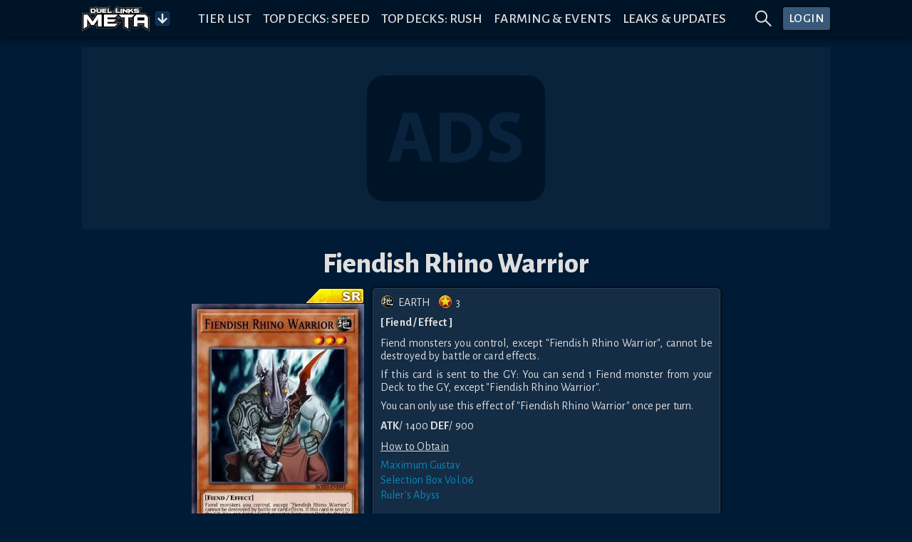

--- FILE ---
content_type: text/html; charset=utf-8
request_url: https://www.duellinksmeta.com/cards/Fiendish%20Rhino%20Warrior
body_size: 27456
content:
<!doctype html>
<html lang="en">

<head>
    <meta charset="utf-8">
    <meta name="viewport" content="width=device-width,initial-scale=1.0">


    <!-- Preconnect & dns-prefetch servers that get queried by the client -->
    <link rel="preconnect" href="https://fonts.gstatic.com">
    <link rel="preconnect" href="https://s3.duellinksmeta.com">
    <link rel="preconnect" href="https://imgserv.duellinksmeta.com">

    <!-- Icons -->
    <link rel="manifest" href="/manifest_22_01_2022.json">
    <link rel="apple-touch-icon" sizes="180x180" href="https://s3.duellinksmeta.com/img/icons/apple-touch-icon.jpg">
    <link rel="icon" type="image/png" sizes="32x32" href="https://s3.duellinksmeta.com/img/icons/favicon-32x32.png">
    <link rel="icon" type="image/png" sizes="16x16" href="https://s3.duellinksmeta.com/img/icons/favicon-16x16.png">
    <link rel="mask-icon" href="https://s3.duellinksmeta.com/img/icons/safari-pinned-tab.svg" color="#001b35">
    <link rel="shortcut icon" href="https://s3.duellinksmeta.com/img/icons/favicon.ico">

    <!-- Font https://csswizardry.com/2020/05/the-fastest-google-fonts/ -->
    <link rel="preload" as="style"
        href="https://fonts.googleapis.com/css2?family=Alegreya+Sans:wght@300;400;500;700;800&display=swap" />
    <link rel="stylesheet"
        href="https://fonts.googleapis.com/css2?family=Alegreya+Sans:wght@300;400;500;700;800&display=swap"
        media="print" onload="this.media='all'" />

    <meta name="apple-mobile-web-app-title" content="Duel Links Meta">
    <meta name="application-name" content="Duel Links Meta">
    <meta name="msapplication-TileColor" content="#603cba">
    <meta name="msapplication-config" content="/browserconfig.xml">
    <meta name="theme-color" content="#001427">

    <title>Fiendish Rhino Warrior | How to obtain, Decks &amp; Usage Statistics | Duel Links Meta</title><script async src="https://www.googletagmanager.com/gtag/js?id=G-PQ178ZYHYY" data-svelte="svelte-10mudjm"></script><meta name="robots" content="index,follow" data-svelte="svelte-60w01q"><meta name="googlebot" content="index,follow" data-svelte="svelte-60w01q"><meta name="description" content="Fiend monsters you control, except &quot;Fiendish Rhino Warrior&quot;, cannot be destroyed by battle or card effects. If this card is sent to the GY: You can send 1 Fiend monster from your Deck to the GY, except &quot;Fiendish Rhino Warrior&quot;. You can only use this effect of &quot;Fiendish Rhino Warrior&quot; once per turn." data-svelte="svelte-60w01q"><meta property="og:title" content="Fiendish Rhino Warrior | How to obtain, Decks &amp; Usage Statistics | Duel Links Meta" data-svelte="svelte-60w01q">

        <meta property="og:description" content="Fiend monsters you control, except &quot;Fiendish Rhino Warrior&quot;, cannot be destroyed by battle or card effects. If this card is sent to the GY: You can send 1 Fiend monster from your Deck to the GY, except &quot;Fiendish Rhino Warrior&quot;. You can only use this effect of &quot;Fiendish Rhino Warrior&quot; once per turn." data-svelte="svelte-60w01q">

        <meta property="og:url" content="https://www.duellinksmeta.com/cards/Fiendish%20Rhino%20Warrior" data-svelte="svelte-60w01q">

        <meta property="og:type" content="website" data-svelte="svelte-60w01q">

        

        <meta property="og:image" content="https://imgserv.duellinksmeta.com/v2/dlm/card/Fiendish%20Rhino%20Warrior" data-svelte="svelte-60w01q">
                <meta property="og:image:alt" content="Fiendish Rhino Warrior" data-svelte="svelte-60w01q">
                
                

        <meta name="twitter:card" content="summary_large_image" data-svelte="svelte-60w01q">
        <meta name="twitter:site" content="@DuelLinksMeta" data-svelte="svelte-60w01q">
        <meta name="twitter:title" content="Fiendish Rhino Warrior | How to obtain, Decks &amp; Usage Statistics | Duel Links Meta" data-svelte="svelte-60w01q">
        <meta name="twitter:description" content="Fiend monsters you control, except &quot;Fiendish Rhino Warrior&quot;, cannot be destroyed by battle or card effects. If this card is sent to the GY: You can send 1 Fiend monster from your Deck to the GY, except &quot;Fiendish Rhino Warrior&quot;. You can only use this effect of &quot;Fiendish Rhino Warrior&quot; once per turn." data-svelte="svelte-60w01q">
        <meta name="twitter:image" content="https://imgserv.duellinksmeta.com/v2/dlm/card/Fiendish%20Rhino%20Warrior" data-svelte="svelte-60w01q">
        <meta name="twitter:image:alt" content="Fiendish Rhino Warrior" data-svelte="svelte-60w01q">
	<style>.tippy-box[data-animation=fade][data-state=hidden]{opacity:0}[data-tippy-root]{max-width:calc(100vw - 10px)}.tippy-box{position:relative;background-color:#333;color:#fff;border-radius:4px;font-size:14px;line-height:1.4;white-space:normal;outline:0;transition-property:transform,visibility,opacity}.tippy-box[data-placement^=top]>.tippy-arrow{bottom:0}.tippy-box[data-placement^=top]>.tippy-arrow:before{bottom:-7px;left:0;border-width:8px 8px 0;border-top-color:initial;transform-origin:center top}.tippy-box[data-placement^=bottom]>.tippy-arrow{top:0}.tippy-box[data-placement^=bottom]>.tippy-arrow:before{top:-7px;left:0;border-width:0 8px 8px;border-bottom-color:initial;transform-origin:center bottom}.tippy-box[data-placement^=left]>.tippy-arrow{right:0}.tippy-box[data-placement^=left]>.tippy-arrow:before{border-width:8px 0 8px 8px;border-left-color:initial;right:-7px;transform-origin:center left}.tippy-box[data-placement^=right]>.tippy-arrow{left:0}.tippy-box[data-placement^=right]>.tippy-arrow:before{left:-7px;border-width:8px 8px 8px 0;border-right-color:initial;transform-origin:center right}.tippy-box[data-inertia][data-state=visible]{transition-timing-function:cubic-bezier(.54,1.5,.38,1.11)}.tippy-arrow{width:16px;height:16px;color:#333}.tippy-arrow:before{content:"";position:absolute;border-color:transparent;border-style:solid}.tippy-content{position:relative;padding:5px 9px;z-index:1}.tippy-box[data-animation=shift-away-subtle][data-state=hidden]{opacity:0}.tippy-box[data-animation=shift-away-subtle][data-state=hidden][data-placement^=top]{transform:translateY(5px)}.tippy-box[data-animation=shift-away-subtle][data-state=hidden][data-placement^=bottom]{transform:translateY(-5px)}.tippy-box[data-animation=shift-away-subtle][data-state=hidden][data-placement^=left]{transform:translate(5px)}.tippy-box[data-animation=shift-away-subtle][data-state=hidden][data-placement^=right]{transform:translate(-5px)}.filled.svelte-1kg7ic5{position:absolute;width:100%;height:100%;top:0;left:0}.tippy-box[data-theme~=custom]{background-image:url(/_app/immutable/assets/background-lines-20971cdc.webp);background-repeat:repeat;border:1px solid #425d79;background-color:#242424;max-height:100vh}.tippy-box[data-theme~=custom]>.tippy-arrow:before,.tippy-box[data-theme~=custom]>.tippy-arrow:after{content:"";position:absolute;border-style:solid;border-color:transparent;z-index:2}.tippy-box[data-theme~=custom][data-placement^=top]>.tippy-arrow:before,.tippy-box[data-theme~=custom][data-placement^=top]>.tippy-arrow:after{top:16px}.tippy-box[data-theme~=custom][data-placement^=top]>.tippy-arrow:before{border-width:10px 10px 0;border-top-color:#425d79}.tippy-box[data-theme~=custom][data-placement^=top]>.tippy-arrow:after{margin-left:2px;border-width:8px 8px 0;border-top-color:#242424}.tippy-box[data-theme~=custom][data-placement^=bottom]>.tippy-arrow:before,.tippy-box[data-theme~=custom][data-placement^=bottom]>.tippy-arrow:after{top:-10px}.tippy-box[data-theme~=custom][data-placement^=bottom]>.tippy-arrow:before{border-width:0 10px 10px;border-bottom-color:#425d79}.tippy-box[data-theme~=custom][data-placement^=bottom]>.tippy-arrow:after{margin:2px 0 0 2px;border-width:0 8px 8px;border-bottom-color:#242424}.tippy-box[data-theme~=custom][data-placement^=right]>.tippy-arrow:before,.tippy-box[data-theme~=custom][data-placement^=right]>.tippy-arrow:after{left:-10px}.tippy-box[data-theme~=custom][data-placement^=right]>.tippy-arrow:before{border-width:10px 10px 10px 0;border-right-color:#425d79}.tippy-box[data-theme~=custom][data-placement^=right]>.tippy-arrow:after{margin:2px 0 0 2px;border-width:8px 8px 8px 0;border-right-color:#242424}.tippy-box[data-theme~=custom][data-placement^=left]>.tippy-arrow:before,.tippy-box[data-theme~=custom][data-placement^=left]>.tippy-arrow:after{left:16px}.tippy-box[data-theme~=custom][data-placement^=left]>.tippy-arrow:before{border-width:10px 0 10px 10px;border-left-color:#425d79;right:unset}.tippy-box[data-theme~=custom][data-placement^=left]>.tippy-arrow:after{margin:2px 2px 0 0;border-width:8px 0 8px 8px;border-left-color:#242424}.tippy-content{padding:.5rem}.full-width{width:100%}.full-width .tippy-content{padding:5px;max-height:100vh;overflow-y:scroll;overflow-x:hidden;margin:0 auto}.full-width .tippy-content>div{display:flex}

.ad-slot.svelte-5xbe0x{background-color:#ffffff0a;border-radius:3px;background-image:url(/_app/immutable/assets/website-ads-12991e3f.svg);background-position:center;background-repeat:no-repeat;overflow:hidden;display:flex;justify-content:center;align-items:center}.small-ad-container.svelte-5xbe0x{height:94px;margin-bottom:5px}@media screen and (max-width: 757px){.small-ad-container.svelte-5xbe0x{height:64px}}.large-ad-container.svelte-5xbe0x{height:256px;margin:.5rem 0}

.spin.svelte-xj8byo{animation:svelte-xj8byo-spin 2s 0s infinite linear}.pulse.svelte-xj8byo{animation:svelte-xj8byo-spin 1s infinite steps(8)}@keyframes svelte-xj8byo-spin{0%{transform:rotate(0)}to{transform:rotate(360deg)}}

.spinner-border.svelte-qigrnk{width:var(--dim);height:var(--dim);border:var(--thickness) solid var(--color);border-right-color:transparent;border-radius:50%;animation:svelte-qigrnk-spinner-border .75s linear infinite}@keyframes svelte-qigrnk-spinner-border{to{transform:rotate(360deg)}}button.svelte-retuhv{width:var(--width);height:var(--height);line-height:1;color:#fff;border:1px solid #fff2;border-radius:3px;background-color:#1d588f;padding:var(--padding);box-shadow:0 0 0 1px #0004}button.primary.svelte-retuhv{background-color:#0070ba}button.danger.svelte-retuhv{background-color:#dc3545}button.svelte-retuhv:not(:disabled):hover{cursor:pointer;filter:brightness(110%)}button.svelte-retuhv:disabled{cursor:not-allowed;filter:brightness(50%);color:#d3d3d3;background-color:inherit;border-color:#fff6}

.social-link.svelte-xrnact{border-radius:5px;background-color:#fff3;color:inherit;text-decoration:none;transition:background-color .15s ease-out;width:40px;height:40px}.twitch-link.svelte-xrnact:hover{background-color:#6441a4}.facebook-link.svelte-xrnact:hover{background-color:#3558a3}.youtube-link.svelte-xrnact:hover{background-color:#ce0000}.twitter-link.svelte-xrnact:hover{background-color:#00aced}.note-link.svelte-xrnact:hover{background-color:#5ab398}.instagram-link.svelte-xrnact:hover{background-color:#c93f66}.spotify-link.svelte-xrnact:hover{background-color:#65d36e}.steam-link.svelte-xrnact:hover{background-color:#32658b}

.close-btn.svelte-1vfdyhv{cursor:pointer;transition:color .15s}.close-btn.svelte-1vfdyhv:hover{color:#77add4}

.button-container.svelte-1kinwdg.svelte-1kinwdg{height:var(--dim);width:var(--dim);backface-visibility:hidden;will-change:transform;background-color:#0d2e4c;color:#ffffffe6}.button-container.svelte-1kinwdg div.svelte-1kinwdg{height:100%;width:100%}.button-container.active-bg.svelte-1kinwdg.svelte-1kinwdg{background-color:#0a87bb;border-color:#0b98d3}.button-container.svelte-1kinwdg.svelte-1kinwdg:not(.disabled):hover{cursor:pointer;filter:brightness(110%)}.button-container.disabled.svelte-1kinwdg.svelte-1kinwdg{cursor:not-allowed;filter:brightness(50%);color:#d3d3d3;background-color:inherit;border-color:#fff6}.button-container.disabled.active-bg.svelte-1kinwdg.svelte-1kinwdg{background-color:#0a87bb}.rotating.svelte-1kinwdg.svelte-1kinwdg{animation:svelte-1kinwdg-rotating .75s linear infinite}@keyframes svelte-1kinwdg-rotating{to{transform:rotate(360deg)}}.danger.svelte-1kinwdg.svelte-1kinwdg{background-color:#dc3545;border-color:#a71d2a}.toggled.svelte-1kinwdg.svelte-1kinwdg{background-color:#004a80;box-shadow:inset 0 0 5px #000000df}

div.svelte-curehn{height:var(--height);font-size:1.1em;background:#385979;font-weight:500;letter-spacing:.5px;border-radius:3px;box-shadow:0 0 4px #00080e;transition:filter .2s;color:#fff}div.svelte-curehn:hover{filter:saturate(1.5)}.theme-gold.svelte-curehn{background-color:#9e8b24}

.ring-container.svelte-1iaxjui.svelte-1iaxjui{width:var(--dim);height:var(--dim);position:relative}.ring-container.svelte-1iaxjui .circle.svelte-1iaxjui{border-radius:50%;width:80%;height:80%;background-color:red}.ring-container.svelte-1iaxjui .pulse.svelte-1iaxjui{position:absolute;margin:0 auto;width:110%;height:110%;border:2px solid red;border-radius:50%;opacity:0;animation:svelte-1iaxjui-pulsate 1.2s ease-out infinite}@keyframes svelte-1iaxjui-pulsate{0%{transform:scale(.5);opacity:0}50%{opacity:1}to{transform:scale(1.3);opacity:0}}

a.svelte-sgss0e{width:100%;color:inherit;text-decoration:none!important}

div.svelte-cci1om{border:1px solid #1D3E67;border-radius:3px;display:flex;will-change:transform;overflow:hidden;box-shadow:0 0 10px 2px #0009}

@media screen and (max-width: 575px){.end-label.svelte-vgbkyw{display:none}}.info-wrapper.svelte-14jcqk2{display:inline-flex;align-items:center;width:100%}img.svelte-14jcqk2{max-width:34px;height:auto;margin:-.75rem .4rem -.75rem .15rem}@media screen and (max-width: 575px){img.svelte-14jcqk2{max-width:15%;margin:-.5rem .25rem -.5rem 0}}

[slot=top-label]{word-spacing:.25rem}.countdown-timer.svelte-47azb9.svelte-47azb9{background-color:#07131f;border:1px solid #fff2;border-radius:5px;font-size:.75rem;padding:.5rem .6rem;white-space:nowrap;cursor:default}@media screen and (min-width: 1024px){.countdown-timer.svelte-47azb9.svelte-47azb9{font-size:.9rem}}.countdown-timer.small.svelte-47azb9.svelte-47azb9{font-size:.7rem;padding:.35rem .45rem}@media screen and (min-width: 1024px){.countdown-timer.small.svelte-47azb9.svelte-47azb9{font-size:.85rem}}.countdown-timer.small.svelte-47azb9 .icon-container.svelte-47azb9{margin-right:7px}.countdown-timer.shadow.svelte-47azb9.svelte-47azb9{box-shadow:#0009 0 1px 3px 1px}.countdown-timer.svelte-47azb9 .icon-container.svelte-47azb9{color:#fff7;margin-right:10px;display:flex;transition:transform ease-out .15s;backface-visibility:hidden;will-change:transform}.countdown-timer.svelte-47azb9 .icon-container.rotating.svelte-47azb9{animation:svelte-47azb9-hourglass 2s -.3s ease-in-out infinite}.countdown-timer.svelte-47azb9 .clock.svelte-47azb9{width:100%;white-space:nowrap}.countdown-timer.svelte-47azb9 .clock .timer span.svelte-47azb9{margin:0 1.5px}@media screen and (min-width: 1024px){.countdown-timer.svelte-47azb9 .clock .timer span.svelte-47azb9{margin:0 2px}}.countdown-timer.svelte-47azb9 .clock .timer span.day-delimiter.svelte-47azb9{margin:0 3px}@media screen and (min-width: 1024px){.countdown-timer.svelte-47azb9 .clock .timer span.day-delimiter.svelte-47azb9{margin:0 5px}}.countdown-timer.svelte-47azb9 .clock .timer span.svelte-47azb9:last-child{margin-right:0}.countdown-delimiter.svelte-47azb9.svelte-47azb9{color:#5d5d5d;font-size:95%}@keyframes svelte-47azb9-hourglass{0%{transform:rotate(0)}15%{transform:rotate(180deg)}50%{transform:rotate(180deg)}65%{transform:rotate(359deg)}to{transform:rotate(360deg)}}

.tabbed-container.svelte-umfxo{display:flex;flex-direction:column;min-height:0}ul.svelte-umfxo{display:flex;flex-flow:row nowrap;list-style:none;padding-left:0;margin-bottom:0;overflow-x:auto}li.svelte-umfxo{display:flex;border-bottom:2px solid #123F50;transition:all .15s ease-out;transition-property:color,border-bottom-color}li.filler.svelte-umfxo{flex-basis:0;flex-grow:1}li.svelte-umfxo:not(.filler){cursor:pointer;text-align:center;text-transform:uppercase;font-size:1.3rem;white-space:nowrap;line-height:1;padding:.5rem .6rem}li:not(.filler).active.svelte-umfxo{color:#0a87bb;border-color:#0a87bb}li.svelte-umfxo:not(.filler):hover:not(.active){color:#77add4;border-color:#77add466}@media screen and (max-width: 575px){li.svelte-umfxo:not(.filler){font-size:1.2rem}}@media (hover: hover){ul.svelte-umfxo{flex-flow:row wrap;margin-bottom:-.5rem}li.svelte-umfxo{margin-bottom:.5rem}}@media screen and (hover: hover) and (max-width: 575px){.filler.svelte-umfxo{display:none}}.tab-content.svelte-5no1h4{display:none;min-height:0;transition:opacity .15s linear}.tab-content.active.svelte-5no1h4{display:flex;flex-direction:column}

.bubble-container.svelte-17gsder.svelte-17gsder{width:100%;z-index:2}.spinner.svelte-17gsder.svelte-17gsder{text-align:center;width:60px;margin:.25em}.spinner.svelte-17gsder div.svelte-17gsder{width:18px;height:18px;background-color:#0a87bb;border-radius:100%;display:inline-block;animation:svelte-17gsder-sk-bouncedelay 1.4s infinite ease-in-out both}.spinner.svelte-17gsder .bounce1.svelte-17gsder{animation-delay:-.32s}.spinner.svelte-17gsder .bounce2.svelte-17gsder{animation-delay:-.16s}@keyframes svelte-17gsder-sk-bouncedelay{0%,80%,to{transform:scale(0)}40%{transform:scale(1)}}

.alt-art.svelte-ekmbow{max-width:80px;transition:all ease-out .15s;border-radius:3px}.alt-art.selected.svelte-ekmbow{border:2px solid #0a87bb;filter:brightness(110%)}.alt-art.svelte-ekmbow:not(.selected){filter:brightness(70%);border:2px solid transparent}@media (hover: hover){.alt-art.svelte-ekmbow:not(.selected):hover{filter:brightness(90%);cursor:pointer}}.deck-type-container.svelte-ekmbow{width:100%;padding:2px;background-color:#0d2e4c;border-radius:3px;border:1px solid #fff2}.img-container.svelte-ekmbow{width:50px;display:inline-block}.deck-name-container.svelte-ekmbow{width:125px}.stats-container.svelte-ekmbow{width:140px;display:flex;white-space:nowrap;image-rendering:-webkit-optimize-contrast}.deck-type-name.svelte-ekmbow{font-size:1.15rem;line-height:1.15rem;max-width:115px}.deck-type-tier.svelte-ekmbow{font-size:.95rem;white-space:nowrap}.percentage-cell.svelte-ekmbow{width:35px;font-size:.9rem;display:flex;flex-flow:column;justify-content:space-evenly}.card-amount-style.svelte-ekmbow{object-fit:cover;height:22px;width:auto}.ranking-holder.svelte-ekmbow{background-color:#0d2e4c;border-radius:3px;border:1px solid #fff2}.ranking-text.svelte-ekmbow{line-height:1.75rem}.ranking-column.svelte-ekmbow{flex:50%}

.clickable-skill.svelte-4kqbi8.svelte-4kqbi8{pointer-events:auto}.card-skill-orb.svelte-4kqbi8.svelte-4kqbi8{bottom:10px;width:33%;display:inline-block}.card-skill-orb.svelte-4kqbi8 .card-skill-image.svelte-4kqbi8{height:100%;width:100%}.image-container.svelte-cjnicq.svelte-cjnicq{width:100%;position:relative}.image-container.callback.svelte-cjnicq.svelte-cjnicq{cursor:pointer}.duplicate-button.svelte-cjnicq.svelte-cjnicq{position:absolute;top:-3px;right:-3px;z-index:3}.adjust-buttons-container.svelte-cjnicq.svelte-cjnicq{z-index:3;display:flex;justify-content:center}.adjust-buttons-container.svelte-cjnicq .adjust-button.svelte-cjnicq{margin:0 2px}.label.svelte-cjnicq.svelte-cjnicq{position:absolute;left:-1px;bottom:-1px;padding:.25rem;font-size:.8em;width:calc(100% + 2px)}.label.svelte-cjnicq div.svelte-cjnicq{border:1px solid #334863;background-color:#2a3650;text-align:center;padding:.125rem 1px;width:100%}.card-skill-wrapper.svelte-cjnicq.svelte-cjnicq{pointer-events:none;position:absolute;z-index:100;width:101%;height:55%;bottom:0;left:-.05em}.card-skill-wrapper.svelte-cjnicq .card-skill-container.svelte-cjnicq{position:absolute;text-align:center;width:100%;bottom:0}.box-container.svelte-1h71uu4.svelte-1h71uu4{--maxWidth:min(100%, 520px);position:relative;max-width:var(--maxWidth);min-height:0;width:100%;clear:both}@media screen and (max-width: 575px){.box-container.svelte-1h71uu4.svelte-1h71uu4{--rowSize:var(--mobileRowSize, var(--desktopRowSize))}}@media screen and (min-width: 576px),print{.box-container.svelte-1h71uu4.svelte-1h71uu4{--rowSize:var(--desktopRowSize)}}.box-container.stretch.svelte-1h71uu4.svelte-1h71uu4{--maxWidth:100%}.box-container.shrink.svelte-1h71uu4.svelte-1h71uu4{width:calc(var(--maxWidth) / var(--rowSize) * var(--numCards) + 2 * .2em + 2px)}.box-container.shrink.svelte-1h71uu4 .card-container .card.svelte-1h71uu4{min-width:calc(var(--maxWidth) / var(--rowSize));flex-basis:calc(var(--maxWidth) / var(--numCards))}.card-container.svelte-1h71uu4.svelte-1h71uu4{height:auto;width:100%;flex-wrap:wrap;padding:.2em;overflow-x:hidden;overflow-y:auto;will-change:transform;background-image:url(/_app/immutable/assets/background-lines-20971cdc.webp);background-repeat:repeat;background-color:#000016b9}.card-container.svelte-1h71uu4 .card.svelte-1h71uu4{flex-basis:calc(var(--maxWidth) / var(--rowSize));height:auto;padding:.2em;position:relative}.rarity-image.svelte-1jhhig2.svelte-1jhhig2{width:100%}.rarity-image.svelte-1jhhig2 img.svelte-1jhhig2{image-rendering:-webkit-optimize-contrast;width:50%;max-width:100px;height:100%}

.markdown-decoration.svelte-1pi8vm8.svelte-1pi8vm8{position:absolute;width:1.8em;height:1.8em;z-index:2;top:-4px;right:-5px}.markdown-decoration.card.svelte-1pi8vm8.svelte-1pi8vm8{top:-5px;right:-4px}.markdown-decoration.svelte-1pi8vm8 .base.svelte-1pi8vm8{display:flex;justify-content:center;align-items:center;width:100%;height:100%;border-radius:50%;box-shadow:#0009 -1px 1px 2px}.markdown-decoration.svelte-1pi8vm8 .base.up.svelte-1pi8vm8{background-color:green}.markdown-decoration.svelte-1pi8vm8 .base.down.svelte-1pi8vm8{background-color:#d10d0d}.markdown-decoration.svelte-1pi8vm8 .base.up.svelte-1pi8vm8,.markdown-decoration.svelte-1pi8vm8 .base.down.svelte-1pi8vm8{font-size:1.75em}.markdown-decoration.svelte-1pi8vm8 .base.up span.svelte-1pi8vm8,.markdown-decoration.svelte-1pi8vm8 .base.down span.svelte-1pi8vm8{margin-top:-2px}.markdown-decoration.svelte-1pi8vm8 .base.text.svelte-1pi8vm8{background-color:#0086ff}.markdown-decoration.svelte-1pi8vm8 .base span.svelte-1pi8vm8{font-weight:700;color:#fff}.markdown-decoration.new.svelte-1pi8vm8.svelte-1pi8vm8{top:-6px;right:-8px;width:2.6em}.markdown-decoration.new.card.svelte-1pi8vm8.svelte-1pi8vm8{width:100%;min-width:2em;max-width:3.5em}.card-rarity-container.svelte-1xqpccf.svelte-1xqpccf{position:relative;image-rendering:-webkit-optimize-contrast}.card-rarity-container.svelte-1xqpccf .rarity-image.svelte-1xqpccf{width:100%;min-height:10px}.card-rarity-container.svelte-1xqpccf .rarity-image img.svelte-1xqpccf{width:36%;min-width:42px;display:grid;float:right}.card-rarity-container.border.svelte-1xqpccf.svelte-1xqpccf{border-radius:3px;border:1px solid #fff2;overflow:hidden}.card-rarity-container.border.svelte-1xqpccf .card-img.svelte-1xqpccf{border-radius:3px}.card-rarity-container.svelte-1xqpccf .card.background.svelte-1xqpccf{background-image:var(--placeholder);background-size:contain;background-color:#0d2e4c}.card-rarity-container.svelte-1xqpccf .card .image-wrapper.svelte-1xqpccf{display:flex;align-items:flex-start;position:relative;width:100%}.card-rarity-container.svelte-1xqpccf .card .image-wrapper .card-img.grayscale.svelte-1xqpccf{filter:grayscale(100%)}.card-rarity-container.svelte-1xqpccf .card .image-wrapper .card-img.highlighted.svelte-1xqpccf{box-shadow:0 0 7px 5px #e9d83aed;filter:brightness(120%)}.card-rarity-container.svelte-1xqpccf .card .image-wrapper .fl-icon.svelte-1xqpccf{position:absolute;top:0;width:25%;min-width:20px;max-width:40px;z-index:2;filter:drop-shadow(1px 1px 2px #000)}.card-rarity-container.svelte-1xqpccf .card .image-wrapper .new-card.svelte-1xqpccf{position:absolute;width:45%;height:auto;right:0;z-index:2}.card-rarity-container.svelte-1xqpccf .card .image-wrapper .illegal.svelte-1xqpccf{position:absolute;bottom:-1px;right:-1px;width:50%}.card-rarity-container.svelte-1xqpccf .card .image-wrapper.card-image-loading.svelte-1xqpccf:before{position:absolute;background-color:#0d2e4c;width:100%;height:100%;content:""}.card-rarity-container.svelte-1xqpccf .card-amount.svelte-1xqpccf{position:absolute;cursor:default;bottom:6px;width:2.5em;height:auto;z-index:2}.card-rarity-container.svelte-1xqpccf .custom-amount.svelte-1xqpccf{width:2rem!important;border-radius:50%;background-color:#0070ba}

div.svelte-16h7w79{aspect-ratio:1/var(--ratio)}@supports not (aspect-ratio: auto){div.svelte-16h7w79:before{content:"";float:left;padding-top:calc(var(--ratio) * 100%)}div.svelte-16h7w79:after{content:"";display:table;clear:both}}

.highlighted.svelte-1nwpv15{font-weight:700;color:#97aef0}.highlighted-red.svelte-1nwpv15{font-weight:700;color:#d29090}.skill-image.svelte-jaub4t.svelte-jaub4t{align-self:center}.skill-info.svelte-jaub4t.svelte-jaub4t{text-align:left;align-self:center}.skill-info.svelte-jaub4t .skill-desc.svelte-jaub4t{white-space:pre-wrap}

.is-max-content.svelte-5yjb89.svelte-5yjb89.svelte-5yjb89{width:max-content}.card-data-container.svelte-5yjb89.svelte-5yjb89.svelte-5yjb89{width:100%;max-width:750px;position:relative;padding:.75em 0}@media screen and (min-width: 1024px){.card-data-container.svelte-5yjb89.svelte-5yjb89.svelte-5yjb89{min-width:500px}}.card-data-container.scrollbar.svelte-5yjb89.svelte-5yjb89.svelte-5yjb89{max-height:calc((var(--vh, 1vh) * 100) - 3rem);overflow-y:auto}.card-data-container.svelte-5yjb89 .card-info-container [slot=info].svelte-5yjb89.svelte-5yjb89{flex:1;display:flex;flex-flow:column nowrap}.card-data-container.svelte-5yjb89 .card-info-container [slot=info] .body-container.svelte-5yjb89.svelte-5yjb89{margin:10px 0}.card-data-container.svelte-5yjb89 .card-info-container [slot=info] .obtain-container .how-container.svelte-5yjb89.svelte-5yjb89{display:grid}.card-data-container.svelte-5yjb89 .card-info-container [slot=info] .obtain-container .how-container.two-column.svelte-5yjb89.svelte-5yjb89{grid-template-columns:repeat(2,50%)}.card-data-container.svelte-5yjb89 .card-info-container [slot=info] .obtain-container .how-container .how-wrapper.svelte-5yjb89>.svelte-5yjb89{margin-top:3px;text-align:left}.card-data-container.svelte-5yjb89 .card-info-container [slot=info] .spec-container.svelte-5yjb89.svelte-5yjb89,.card-data-container.svelte-5yjb89 .card-info-container [slot=info] .monster-types.svelte-5yjb89.svelte-5yjb89{margin-bottom:.65em}.card-data-container.svelte-5yjb89 .card-info-container [slot=info] .monster-atk-def-rating.svelte-5yjb89.svelte-5yjb89{margin-top:.65em}.card-data-container.svelte-5yjb89 .card-info-container [slot=info] .monster-atk-def-rating .rating.svelte-5yjb89.svelte-5yjb89{margin-left:5px}.card-data-container.svelte-5yjb89 .card-info-container [slot=info] .card-desc span.svelte-5yjb89.svelte-5yjb89:not(:last-child){margin-bottom:.5em}.card-data-container.svelte-5yjb89 .card-info-container [slot=info] .materials.svelte-5yjb89.svelte-5yjb89{text-align:left;font-style:italic}.card-data-container.svelte-5yjb89 .card-info-container [slot=info] .monster-eff.svelte-5yjb89.svelte-5yjb89{color:#f0d9afd4}.card-data-container.svelte-5yjb89 .card-info-container [slot=info] .pendulum-eff.svelte-5yjb89.svelte-5yjb89{color:#cbeeb8d4}.card-data-container.svelte-5yjb89 .card-info-container [slot=info] .card-obtain.svelte-5yjb89.svelte-5yjb89{margin:.65em 0 5px;text-decoration:underline}.card-data-container.svelte-5yjb89 .card-info-container .card-specs.svelte-5yjb89.svelte-5yjb89{image-rendering:-webkit-optimize-contrast}.card-data-container.svelte-5yjb89 .card-info-container .card-specs .spec-container.svelte-5yjb89.svelte-5yjb89{display:flex;justify-content:center}.card-data-container.svelte-5yjb89 .card-info-container .card-specs .spec-container.svelte-5yjb89.svelte-5yjb89:not(:last-child){margin-right:.65em}.card-data-container.svelte-5yjb89 .card-info-container .card-specs img.svelte-5yjb89.svelte-5yjb89{margin:-2px 5px 0 0;height:20px;width:20px}@media screen and (max-width: 575px){.card-data-container.svelte-5yjb89.svelte-5yjb89.svelte-5yjb89{padding:0 0 5px}.card-image-wrapper.svelte-5yjb89.svelte-5yjb89.svelte-5yjb89{width:25vh;max-width:100%;margin-right:0!important;margin-bottom:.5rem}.card-info-container.svelte-5yjb89.svelte-5yjb89.svelte-5yjb89{padding-left:0;padding-right:0}.card-info-container.svelte-5yjb89 [slot=info].svelte-5yjb89.svelte-5yjb89{line-height:1.1}}.highlight-activation.svelte-5yjb89.svelte-5yjb89.svelte-5yjb89{background-color:#93494999}.highlight-condition.svelte-5yjb89.svelte-5yjb89.svelte-5yjb89{background-color:#3b815c99}.red-shadow.svelte-5yjb89.svelte-5yjb89.svelte-5yjb89{color:#f04343!important}

div.svelte-aose98.svelte-aose98{display:flex;flex-direction:column;height:100%;line-height:1.15}div.background.svelte-aose98.svelte-aose98{padding:10px;background-color:#ffffff14;border-radius:5px;border:1px solid #ffffff1a;box-shadow:0 0 5px #000}footer.svelte-aose98.svelte-aose98{width:100%;margin-top:1em;display:flex;justify-content:space-between;align-items:flex-end}footer.svelte-aose98 [name=right-footer].svelte-aose98{text-align:end}footer.svelte-aose98.svelte-aose98:empty{display:none}

h1.svelte-1c6r74u.svelte-1c6r74u{font-weight:800}.bottom-padding.svelte-1c6r74u.svelte-1c6r74u{padding-bottom:1em}.full-header.svelte-1c6r74u.svelte-1c6r74u{display:grid;border:1px solid #123F50;border-right-width:0;border-left-width:0;margin:.75rem 0}.full-header.svelte-1c6r74u .title-content.svelte-1c6r74u,.full-header.svelte-1c6r74u .background.svelte-1c6r74u{grid-area:1/1}.full-header.svelte-1c6r74u .title-content.svelte-1c6r74u{z-index:1}.full-header.svelte-1c6r74u .title-content h1.svelte-1c6r74u,.full-header.svelte-1c6r74u .title-content span.svelte-1c6r74u{text-shadow:2px 2px 2px #000}.full-header.svelte-1c6r74u .background.svelte-1c6r74u{filter:blur(1px);background-image:var(--imageURL);background-size:cover;background-position:center;z-index:0}.full-header.svelte-1c6r74u .background.svelte-1c6r74u:not(.default){filter:blur(2px);opacity:.2}

.equalSize.svelte-eegoin.svelte-eegoin{width:0}div.svelte-eegoin.svelte-eegoin{border:1px solid #1D3E67;border-radius:3px;border-right:none;border-bottom:none;overflow:hidden}div.svelte-eegoin span.svelte-eegoin{border:1px solid #1D3E67;border-left:none;border-top:none;height:40px;flex-grow:1;display:flex;justify-content:center;align-items:center;background-color:#142c47;border-radius:0;padding:0 .75rem;min-width:60px;transition:all .1s ease-out}div.svelte-eegoin span.svelte-eegoin:last-child{border-bottom-right-radius:3px}div.svelte-eegoin span.active.svelte-eegoin{color:#fff;text-shadow:-.06ex 0 white,.06ex 0 white;background-color:#004a80;box-shadow:inset 0 0 5px #000000df}@media (hover: hover){div.svelte-eegoin:not(.disabled) span.svelte-eegoin:hover:not(.disabled):not(.active){cursor:pointer;filter:brightness(110%)}}div.disabled.svelte-eegoin.svelte-eegoin{border-color:#fff6;filter:brightness(50%)}div.disabled.svelte-eegoin span.svelte-eegoin{cursor:not-allowed;border-color:#fff6;background-color:inherit}div.disabled.svelte-eegoin span.active.svelte-eegoin{box-shadow:0 0 5px 1px #3d80f2 inset}

.left-container.svelte-1266drb.svelte-1266drb{display:flex;flex-flow:row nowrap;width:100%}.left-container.svelte-1266drb .left-label.svelte-1266drb{margin-right:.5em}.top-container.svelte-1266drb.svelte-1266drb{display:flex;flex-flow:column nowrap;width:100%;flex:1}.top-container.centered-input.svelte-1266drb .svelte-1266drb{text-align:center}.input-container.svelte-1266drb.svelte-1266drb{position:relative}.input-container.svelte-1266drb input.svelte-1266drb{border:1px solid #1D3E67;border-radius:3px;width:100%;height:40px;color:#d8d8d8;background-color:#0d2e4c;box-shadow:inset 0 0 1px 1px #0a0a0a4d}.input-container.svelte-1266drb input.svelte-1266drb::-webkit-calendar-picker-indicator{filter:invert(85%) sepia(88%) saturate(7%) hue-rotate(306deg) brightness(106%) contrast(74%)}.input-container.svelte-1266drb input.svelte-1266drb::-webkit-calendar-picker-indicator:hover{cursor:pointer;opacity:.8}.input-container.svelte-1266drb input.transparent.svelte-1266drb{background-color:#fff1;border-color:#fff5;color:#fff}.input-container.svelte-1266drb input.svelte-1266drb:focus{border:1px solid #0070ba;outline:none}.input-container.svelte-1266drb input.svelte-1266drb:disabled{cursor:not-allowed;filter:brightness(50%);box-shadow:none;color:#d3d3d3;background-color:inherit;border-color:#fff6}.input-container.svelte-1266drb input.error.svelte-1266drb{border-color:red!important}.input-container.svelte-1266drb input.svelte-1266drb:not(.centered-input){padding-left:.75rem;padding-right:.5rem}.input-container.svelte-1266drb input.has-icon.svelte-1266drb{padding-left:36px}@media screen and (max-width: 575px){.input-container.svelte-1266drb input.has-icon.svelte-1266drb{padding-left:32px}}.input-container.svelte-1266drb input.has-info.svelte-1266drb,.input-container.svelte-1266drb input.is-clearable.svelte-1266drb{padding-right:36px}@media screen and (max-width: 575px){.input-container.svelte-1266drb input.has-info.svelte-1266drb,.input-container.svelte-1266drb input.is-clearable.svelte-1266drb{padding-right:32px}}.input-container.svelte-1266drb input.has-info.is-clearable.svelte-1266drb{padding-right:53px}@media screen and (max-width: 575px){.input-container.svelte-1266drb input.has-info.is-clearable.svelte-1266drb{padding-right:49px}}.input-container.svelte-1266drb .icon-container.svelte-1266drb,.input-container.svelte-1266drb .info-container.svelte-1266drb,.input-container.svelte-1266drb .clear-icon.svelte-1266drb{height:40px;width:36px;position:absolute;top:0;display:flex;justify-content:center;align-items:center}@media screen and (max-width: 575px){.input-container.svelte-1266drb .icon-container.svelte-1266drb,.input-container.svelte-1266drb .info-container.svelte-1266drb,.input-container.svelte-1266drb .clear-icon.svelte-1266drb{width:32px}}.input-container.svelte-1266drb .icon-container.disabled.svelte-1266drb,.input-container.svelte-1266drb .info-container.disabled.svelte-1266drb,.input-container.svelte-1266drb .clear-icon.disabled.svelte-1266drb{filter:brightness(50%);cursor:not-allowed}.input-container.svelte-1266drb .icon-container.svelte-1266drb{left:0}.input-container.svelte-1266drb .icon-container .icon.svelte-1266drb{color:#d3d3d3}.input-container.svelte-1266drb .info-container.svelte-1266drb{right:0}.input-container.svelte-1266drb .clear-icon.svelte-1266drb{right:13px;width:17px;color:#ffffff80;transition:color .15s ease-out}.input-container.svelte-1266drb .clear-icon.svelte-1266drb:hover{color:#dedede}.input-container.svelte-1266drb .clear-icon.with-info-container.svelte-1266drb{right:32px}

span.svelte-ribs5h{cursor:pointer;color:#ffffff4d;transition:color .15s ease-out}span.disabled.svelte-ribs5h{cursor:not-allowed}span.svelte-ribs5h:not(.disabled):hover{color:#dedede}

table.svelte-prvuht.svelte-prvuht.svelte-prvuht{table-layout:fixed;--imageSize:50px}@media screen and (max-width: 575px){table.svelte-prvuht.svelte-prvuht.svelte-prvuht{--imageSize:40px}}table.svelte-prvuht td.svelte-prvuht>a.svelte-prvuht{height:var(--imageSize);display:flex;align-items:center;line-height:1.25}table.svelte-prvuht .expanded-cell.svelte-prvuht.svelte-prvuht{background-image:url(/_app/immutable/assets/background-lines-20971cdc.webp);background-repeat:repeat;display:flex;flex-flow:column nowrap;justify-content:center;padding:.75em;background-color:#10254666;box-shadow:inset 0 0 5px #000000df}table.svelte-prvuht .expanded-cell .top-info.svelte-prvuht.svelte-prvuht{flex:1;padding-right:2.5em}table.svelte-prvuht .expanded-cell .deck-page-link.svelte-prvuht.svelte-prvuht{width:33.3%}table.svelte-prvuht .expanded-cell .expanded-container.svelte-prvuht.svelte-prvuht{padding:.5em 1.75em}table.svelte-prvuht .deck-img-container.svelte-prvuht.svelte-prvuht{width:var(--imageSize)}table.svelte-prvuht .deck-img-container .img-container.svelte-prvuht.svelte-prvuht{padding:2px}table.svelte-prvuht td.deck-img-container.svelte-prvuht.svelte-prvuht{height:var(--imageSize)}table.svelte-prvuht .deck-skill.svelte-prvuht.svelte-prvuht{width:30%}@media screen and (max-width: 575px){table.svelte-prvuht .deck-skill.svelte-prvuht.svelte-prvuht{width:35%}}@media screen and (min-width: 576px),print{table.svelte-prvuht .deck-skill.svelte-prvuht.svelte-prvuht{width:25%}}@media screen and (min-width: 1024px){table.svelte-prvuht .deck-skill.svelte-prvuht.svelte-prvuht{width:17.5%}}table.svelte-prvuht .deck-engine.svelte-prvuht.svelte-prvuht{width:15%}table.svelte-prvuht .no-engine.svelte-prvuht.svelte-prvuht,table.svelte-prvuht .no-placement.svelte-prvuht.svelte-prvuht{margin-left:.6em}table.svelte-prvuht .engine-img-container .img-container.svelte-prvuht.svelte-prvuht{max-width:var(--imageSize);max-height:var(--imageSize);padding:5px}table.svelte-prvuht .engine-img-container .img-container.svelte-prvuht.svelte-prvuht:not(:first-child){margin-left:-5px}table.svelte-prvuht .tournament-img-header.svelte-prvuht.svelte-prvuht{width:auto!important;padding-left:1em}@media screen and (min-width: 576px),print{table.svelte-prvuht .tournament-img-header.svelte-prvuht.svelte-prvuht{width:13%}}@media screen and (max-width: 575px){table.svelte-prvuht .tournament-img-header.svelte-prvuht.svelte-prvuht{width:22.5%;padding-left:.5em}}table.svelte-prvuht .tournament-place-header.svelte-prvuht.svelte-prvuht{width:13%;padding-left:1em}table.svelte-prvuht .tournament-img-container .img-container.svelte-prvuht.svelte-prvuht{padding-left:.5em}table.svelte-prvuht .tournament-img-container .img-container .tournament-img.svelte-prvuht.svelte-prvuht{width:2.5em}@media screen and (max-width: 575px){table.svelte-prvuht .tournament-img-container .img-container.svelte-prvuht.svelte-prvuht{padding-left:.5em;padding-right:.25em}}.inline-icon.svelte-prvuht.svelte-prvuht.svelte-prvuht{margin:0 0 .1em .5em;font-size:.9em}.no-bottom-radius.svelte-prvuht.svelte-prvuht.svelte-prvuht{border-bottom-right-radius:0;border-bottom-left-radius:0}.discord-more-button.svelte-prvuht.svelte-prvuht.svelte-prvuht{background:#243b55;border:1px solid rgba(255,255,255,.08);width:100%;color:#dedede;border-top-width:0;border-bottom-right-radius:3px;border-bottom-left-radius:3px}.discord-more-button.svelte-prvuht.svelte-prvuht.svelte-prvuht:hover{text-decoration:none!important;filter:brightness(115%)}.notes-header.svelte-prvuht.svelte-prvuht.svelte-prvuht{width:auto!important}

.pagination-container.svelte-10rnaaj.svelte-10rnaaj{display:flex;flex-flow:row nowrap;width:100%}.pagination-container.svelte-10rnaaj .page-container.svelte-10rnaaj{max-width:calc(100% - 140px - 1rem);min-height:37px;overflow-x:auto;overflow-y:visible;will-change:transform}@media screen and (max-width: 575px){.pagination-container.svelte-10rnaaj .page-container.svelte-10rnaaj{max-width:calc(100% - 70px - 1rem)}}.jump-container.svelte-10rnaaj.svelte-10rnaaj,.page-container.svelte-10rnaaj.svelte-10rnaaj{display:flex;flex-flow:row nowrap}.jump-container.svelte-10rnaaj.svelte-10rnaaj:first-child,.page-container.svelte-10rnaaj.svelte-10rnaaj:first-child{margin-right:.5rem}.jump-container.svelte-10rnaaj.svelte-10rnaaj:last-child,.page-container.svelte-10rnaaj.svelte-10rnaaj:last-child{margin-left:.5rem}.jump-container.disabled.svelte-10rnaaj.svelte-10rnaaj,.page-container.disabled.svelte-10rnaaj.svelte-10rnaaj{cursor:not-allowed}span.svelte-10rnaaj.svelte-10rnaaj{border:1px solid #1D3E67;border-radius:3px;cursor:pointer;display:flex;justify-content:center;align-items:center;font-size:17px;min-width:35px;height:35px;background-color:#142c47}@media (hover: hover){span.svelte-10rnaaj.svelte-10rnaaj:hover{background-color:#004b809a}}span.svelte-10rnaaj.svelte-10rnaaj:not(:last-child){border-right:none}span.selected.svelte-10rnaaj.svelte-10rnaaj{cursor:auto;pointer-events:none;background-color:#004a80;box-shadow:inset 0 0 5px #000000df}span.disabled.svelte-10rnaaj.svelte-10rnaaj{pointer-events:none;filter:brightness(50%);border-color:#fff6;background-color:inherit}.jump-container.svelte-10rnaaj span.svelte-10rnaaj:first-child:not(:last-child),.page-container.svelte-10rnaaj span.svelte-10rnaaj:first-child:not(:last-child){border-top-right-radius:0;border-bottom-right-radius:0}.jump-container.svelte-10rnaaj span.svelte-10rnaaj:last-child:not(:first-child),.page-container.svelte-10rnaaj span.svelte-10rnaaj:last-child:not(:first-child){border-top-left-radius:0;border-bottom-left-radius:0}.page-container.svelte-10rnaaj span.svelte-10rnaaj{font-weight:500}.page-container.svelte-10rnaaj span.svelte-10rnaaj:not(:first-child):not(:last-child){border-radius:0}

div.svelte-1yj91j0 img.svelte-1yj91j0{width:1em;height:1em}div.svelte-1yj91j0 span.svelte-1yj91j0{font-size:.9em}img.svelte-rrovo6{width:1em;height:.9em;margin-right:.35rem}span.svelte-rrovo6{font-size:.9em}.user-container.svelte-1bydfg9.svelte-1bydfg9{max-width:550px}.user-container.svelte-1bydfg9 .img-container.svelte-1bydfg9{width:4.5em}.user-container.svelte-1bydfg9 .img-container img.svelte-1bydfg9{width:100%;border-radius:50%}.user-container.svelte-1bydfg9 .display-container.svelte-1bydfg9{padding:.15rem .35rem;margin:0 -.6rem}.user-container.svelte-1bydfg9 .display-container div.svelte-1bydfg9{margin:.15rem .25rem}.user-container.svelte-1bydfg9 .user-roles.svelte-1bydfg9{padding:0 .5rem .5rem;margin:0 -.65rem -.65rem}.user-container.svelte-1bydfg9 .user-roles div.svelte-1bydfg9{margin:.15rem}.pro-icon.svelte-1bydfg9.svelte-1bydfg9{height:1.6em;width:2.7em}.description-container.svelte-1bydfg9 span.svelte-1bydfg9{word-break:break-word}.username-text.svelte-1y131ia{overflow:hidden;text-overflow:ellipsis;white-space:normal}

svg.svelte-ltdrok{--startColor:#fae170;--midColor:#e3772e;--endColor:#752210}.gift-icon.svelte-ltdrok{padding-bottom:.1rem}.gift-icon.svelte-ltdrok svg path{fill:url(#pro-gradient)}a.svelte-13hympz.svelte-13hympz{display:flex;justify-content:center;align-items:center;padding:.1rem .3rem;background:black;border-radius:3px;border:1px solid #f4b844;height:25px;width:45px}a.giftable.svelte-13hympz.svelte-13hympz{width:95px;cursor:pointer}a.giftable.svelte-13hympz .gift-label.svelte-13hympz{font-size:1rem;padding-top:3px;line-height:.8;background-image:linear-gradient(#fae170,#e3772e 72.5%,#752210);background-clip:text;-webkit-background-clip:text;color:transparent;font-weight:500}a.fill.svelte-13hympz.svelte-13hympz{height:100%;width:100%}a.disabled.svelte-13hympz.svelte-13hympz{filter:grayscale(100%)}a.svelte-13hympz.svelte-13hympz:hover{text-decoration:none!important}

.role.svelte-a9l64x.svelte-a9l64x{border:1px solid;border-radius:1.5em;color:var(--rolecolor, #dedede);border-color:var(--rolecolor, #dedede);background:#091930;height:40px;white-space:nowrap;font-weight:800;user-select:none}.role.small.svelte-a9l64x.svelte-a9l64x{height:initial;background:rgba(5,15,28,.6);font-size:.8em;border-radius:1em;letter-spacing:.1px;padding:.4em .5em}.role.active.svelte-a9l64x.svelte-a9l64x{border-width:4px;border-style:outset;border-left-style:dotted}.role.active.svelte-a9l64x span.svelte-a9l64x{text-shadow:-1px 1px 1px #00000099}

.gem-container.svelte-ijrzo6{text-align:left;display:inline}.gem-icon.svelte-ijrzo6{width:1.15em;margin-right:.25rem;vertical-align:middle;image-rendering:-webkit-optimize-contrast}.separator.svelte-ijrzo6{margin:0 .2rem}

.separator.svelte-xssuq9{margin:0 .15rem}

div.svelte-uthp0j.svelte-uthp0j{padding-left:20px}@media screen and (min-width: 1024px){div.svelte-uthp0j.svelte-uthp0j{padding-left:40px}}div.pro-unselectable.svelte-uthp0j.svelte-uthp0j{color:#a3a3a3}div.svelte-uthp0j .pro-label.svelte-uthp0j{white-space:pre-wrap;max-width:calc(100% - 35px - .25rem)}@media screen and (min-width: 1024px){div.svelte-uthp0j .pro-label.svelte-uthp0j{max-width:calc(100% - 45px - .5rem)}}div.svelte-uthp0j .pro-button.svelte-uthp0j{margin-left:.25rem;height:18px;width:35px}@media screen and (min-width: 1024px){div.svelte-uthp0j .pro-button.svelte-uthp0j{margin-left:.5rem;height:25px;width:45px}}.deck-container.svelte-z2tetq.svelte-z2tetq{max-width:520px}.deck-container.long-view.svelte-z2tetq.svelte-z2tetq{width:520px;max-width:100%}.deck-container.long-view.svelte-z2tetq .info-container.svelte-z2tetq{font-size:1.15em}.deck-container.long-view.svelte-z2tetq .extra-side-deck.svelte-z2tetq{width:calc(50% - .2rem)}.deck-container.svelte-z2tetq .extra-side-deck.svelte-z2tetq{width:100%}.deck-container.svelte-z2tetq .extra-side-deck span.svelte-z2tetq{margin-left:.25rem;font-weight:700;font-style:italic}.info-container.svelte-z2tetq .slot-info.svelte-z2tetq{flex-basis:30%}.info-container.svelte-z2tetq .skill-container.svelte-z2tetq{flex:1}.info-container.svelte-z2tetq .skill-container .skill.svelte-z2tetq{height:100%;font-size:105%;line-height:1}.info-container.svelte-z2tetq .skill-container .skill img.svelte-z2tetq{height:1.3em}@media screen and (max-width: 575px){.info-container.svelte-z2tetq .skill-container .skill img.svelte-z2tetq{height:1.2rem;margin-bottom:1px}}.info-container.svelte-z2tetq .card-count.svelte-z2tetq{flex-basis:30%}

.item.svelte-16q81ot{overflow:hidden;white-space:nowrap;text-overflow:ellipsis;padding:var(--itemPadding);color:var(--itemColor)}.item.fixed.svelte-16q81ot{height:60px}.item.svelte-16q81ot:active{background:var(--itemActiveBackground)}.item.active.svelte-16q81ot{background:var(--itemIsActiveBG);color:var(--itemIsActiveColor)}.item.hover.svelte-16q81ot:not(.active){background:var(--itemHoverBG)}

.item.svelte-vl66yx{cursor:default;height:var(--height, 42px);line-height:var(--height, 42px);padding:var(--itemPadding, 0 20px);color:var(--itemColor, inherit);text-overflow:ellipsis;overflow:hidden;white-space:nowrap}.groupHeader.svelte-vl66yx{text-transform:var(--groupTitleTextTransform, uppercase)}.groupItem.svelte-vl66yx{padding-left:var(--groupItemPaddingLeft, 40px)}.item.svelte-vl66yx:active{background:var(--itemActiveBackground, #b9daff)}.item.active.svelte-vl66yx{background:var(--itemIsActiveBG, #007aff);color:var(--itemIsActiveColor, #fff)}.item.notSelectable.svelte-vl66yx{color:var(--itemIsNotSelectableColor, #999)}.item.first.svelte-vl66yx{border-radius:var(--itemFirstBorderRadius, 4px 4px 0 0)}.item.hover.svelte-vl66yx:not(.active){background:var(--itemHoverBG, #e7f2ff);color:var(--itemHoverColor, inherit)}.listContainer.svelte-1wpw7dd{box-shadow:var(--listShadow, 0 2px 3px 0 rgba(44, 62, 80, .24));border-radius:var(--listBorderRadius, 4px);max-height:var(--listMaxHeight, 250px);overflow-y:auto;background:var(--listBackground, #fff);border:var(--listBorder, none);position:var(--listPosition, absolute);z-index:var(--listZIndex, 2);width:100%;left:var(--listLeft, 0);right:var(--listRight, 0)}.virtualList.svelte-1wpw7dd{height:var(--virtualListHeight, 200px)}.listGroupTitle.svelte-1wpw7dd{color:var(--groupTitleColor, #8f8f8f);cursor:default;font-size:var(--groupTitleFontSize, 12px);font-weight:var(--groupTitleFontWeight, 600);height:var(--height, 42px);line-height:var(--height, 42px);padding:var(--groupTitlePadding, 0 20px);text-overflow:ellipsis;overflow-x:hidden;white-space:nowrap;text-transform:var(--groupTitleTextTransform, uppercase)}.empty.svelte-1wpw7dd{text-align:var(--listEmptyTextAlign, center);padding:var(--listEmptyPadding, 20px 0);color:var(--listEmptyColor, #78848f)}.selection.svelte-1bl23jb{text-overflow:ellipsis;overflow-x:hidden;white-space:nowrap}.multiSelectItem.svelte-ymdjdm.svelte-ymdjdm{background:var(--multiItemBG, #ebedef);margin:var(--multiItemMargin, 5px 5px 0 0);border-radius:var(--multiItemBorderRadius, 16px);height:var(--multiItemHeight, 32px);line-height:var(--multiItemHeight, 32px);display:flex;cursor:default;padding:var(--multiItemPadding, 0 10px 0 15px);max-width:100%}.multiSelectItem_label.svelte-ymdjdm.svelte-ymdjdm{margin:var(--multiLabelMargin, 0 5px 0 0);overflow:hidden;text-overflow:ellipsis;white-space:nowrap}.multiSelectItem.svelte-ymdjdm.svelte-ymdjdm:hover,.multiSelectItem.active.svelte-ymdjdm.svelte-ymdjdm{background-color:var(--multiItemActiveBG, #006fff);color:var(--multiItemActiveColor, #fff)}.multiSelectItem.disabled.svelte-ymdjdm.svelte-ymdjdm:hover{background:var(--multiItemDisabledHoverBg, #ebedef);color:var(--multiItemDisabledHoverColor, #c1c6cc)}.multiSelectItem_clear.svelte-ymdjdm.svelte-ymdjdm{border-radius:var(--multiClearRadius, 50%);background:var(--multiClearBG, #52616f);min-width:var(--multiClearWidth, 16px);max-width:var(--multiClearWidth, 16px);height:var(--multiClearHeight, 16px);position:relative;top:var(--multiClearTop, 8px);text-align:var(--multiClearTextAlign, center);padding:var(--multiClearPadding, 1px)}.multiSelectItem_clear.svelte-ymdjdm.svelte-ymdjdm:hover,.active.svelte-ymdjdm .multiSelectItem_clear.svelte-ymdjdm{background:var(--multiClearHoverBG, #fff)}.multiSelectItem_clear.svelte-ymdjdm:hover svg.svelte-ymdjdm,.active.svelte-ymdjdm .multiSelectItem_clear svg.svelte-ymdjdm{fill:var(--multiClearHoverFill, #006fff)}.multiSelectItem_clear.svelte-ymdjdm svg.svelte-ymdjdm{fill:var(--multiClearFill, #ebedef);vertical-align:top}svelte-virtual-list-viewport.svelte-i1jbg{position:relative;overflow-y:auto;-webkit-overflow-scrolling:touch;display:block}svelte-virtual-list-contents.svelte-i1jbg,svelte-virtual-list-row.svelte-i1jbg{display:block}svelte-virtual-list-row.svelte-i1jbg{overflow:hidden}.selectContainer.svelte-14r22mt.svelte-14r22mt{--internalPadding:0 16px;border:var(--border, 1px solid #d8dbdf);border-radius:var(--borderRadius, 3px);box-sizing:border-box;height:var(--height, 42px);position:relative;display:flex;align-items:center;padding:var(--padding, var(--internalPadding));background:var(--background, #fff);margin:var(--margin, 0)}.selectContainer.svelte-14r22mt input.svelte-14r22mt{cursor:default;border:none;color:var(--inputColor, #3f4f5f);height:var(--height, 42px);line-height:var(--height, 42px);padding:var(--inputPadding, var(--padding, var(--internalPadding)));width:100%;background:transparent;font-size:var(--inputFontSize, 14px);letter-spacing:var(--inputLetterSpacing, -.08px);position:absolute;left:var(--inputLeft, 0);margin:var(--inputMargin, 0)}.selectContainer.svelte-14r22mt input.svelte-14r22mt::placeholder{color:var(--placeholderColor, #78848f);opacity:var(--placeholderOpacity, 1)}.selectContainer.svelte-14r22mt input.svelte-14r22mt:focus{outline:none}.selectContainer.svelte-14r22mt.svelte-14r22mt:hover{border-color:var(--borderHoverColor, #b2b8bf)}.selectContainer.focused.svelte-14r22mt.svelte-14r22mt{border-color:var(--borderFocusColor, #006fe8)}.selectContainer.disabled.svelte-14r22mt.svelte-14r22mt{background:var(--disabledBackground, #ebedef);border-color:var(--disabledBorderColor, #ebedef);color:var(--disabledColor, #c1c6cc)}.selectContainer.disabled.svelte-14r22mt input.svelte-14r22mt::placeholder{color:var(--disabledPlaceholderColor, #c1c6cc);opacity:var(--disabledPlaceholderOpacity, 1)}.selectedItem.svelte-14r22mt.svelte-14r22mt{line-height:var(--height, 42px);height:var(--height, 42px);overflow-x:hidden;padding:var(--selectedItemPadding, 0 20px 0 0)}.selectedItem.svelte-14r22mt.svelte-14r22mt:focus{outline:none}.clearSelect.svelte-14r22mt.svelte-14r22mt{position:absolute;right:var(--clearSelectRight, 10px);top:var(--clearSelectTop, 11px);bottom:var(--clearSelectBottom, 11px);width:var(--clearSelectWidth, 20px);color:var(--clearSelectColor, #c5cacf);flex:none!important}.clearSelect.svelte-14r22mt.svelte-14r22mt:hover{color:var(--clearSelectHoverColor, #2c3e50)}.selectContainer.focused.svelte-14r22mt .clearSelect.svelte-14r22mt{color:var(--clearSelectFocusColor, #3f4f5f)}.indicator.svelte-14r22mt.svelte-14r22mt{position:absolute;right:var(--indicatorRight, 10px);top:var(--indicatorTop, 11px);width:var(--indicatorWidth, 20px);height:var(--indicatorHeight, 20px);color:var(--indicatorColor, #c5cacf)}.indicator.svelte-14r22mt svg.svelte-14r22mt{display:inline-block;fill:var(--indicatorFill, currentcolor);line-height:1;stroke:var(--indicatorStroke, currentcolor);stroke-width:0}.spinner.svelte-14r22mt.svelte-14r22mt{position:absolute;right:var(--spinnerRight, 10px);top:var(--spinnerLeft, 11px);width:var(--spinnerWidth, 20px);height:var(--spinnerHeight, 20px);color:var(--spinnerColor, #51ce6c);animation:svelte-14r22mt-rotate .75s linear infinite}.spinner_icon.svelte-14r22mt.svelte-14r22mt{display:block;height:100%;transform-origin:center center;width:100%;position:absolute;inset:0;margin:auto;-webkit-transform:none}.spinner_path.svelte-14r22mt.svelte-14r22mt{stroke-dasharray:90;stroke-linecap:round}.multiSelect.svelte-14r22mt.svelte-14r22mt{display:flex;padding:var(--multiSelectPadding, 0 35px 0 16px);height:auto;flex-wrap:wrap;align-items:stretch}.multiSelect.svelte-14r22mt>.svelte-14r22mt{flex:1 1 50px}.selectContainer.multiSelect.svelte-14r22mt input.svelte-14r22mt{padding:var(--multiSelectInputPadding, 0);position:relative;margin:var(--multiSelectInputMargin, 0)}.hasError.svelte-14r22mt.svelte-14r22mt{border:var(--errorBorder, 1px solid #ff2d55);background:var(--errorBackground, #fff)}.a11yText.svelte-14r22mt.svelte-14r22mt{z-index:9999;border:0px;clip:rect(1px,1px,1px,1px);height:1px;width:1px;position:absolute;overflow:hidden;padding:0;white-space:nowrap}@keyframes svelte-14r22mt-rotate{to{transform:rotate(360deg)}}span.svelte-y8wo9w{height:calc(38px - .5rem);width:36px;min-width:36px;margin-left:-.25rem;margin-top:-1px}@media screen and (max-width: 575px){span.svelte-y8wo9w{width:32px;min-width:32px}}.select-component-container{display:flex;flex-flow:row nowrap;width:100%}.select-component-container .left-label{margin-right:.5em}.select-component-container .top-container{width:100%;min-width:0;flex:1}.select-component-container .top-container.has-icon{--inputPadding:0 36px}.select-component-container .top-container.has-icon .selectContainer{padding:0 12px 0 .25rem!important}.select-component-container .top-container.has-icon .selectContainer.multiSelect{padding:.25rem 12px 0 .25rem!important}@media screen and (max-width: 575px){.select-component-container .top-container.has-icon{--inputPadding:0 32px}}.select-component-container .top-container input{height:38px!important}.select-component-container .top-container:not(.has-icon) .selectContainer{padding:0 12px!important;--inputPadding:0 12px}.select-component-container .top-container:not(.has-icon) .selectContainer.multiSelect{padding:.25rem 12px 0!important}.select-component-container .top-container .selectContainer{--height:40px;--border:1px solid #1D3E67;--borderHoverColor:#1D3E67;--borderRadius:3px;--borderFocusColor:#0070ba;--background:#0D2E4C;--placeholderColor:lightgray;--inputColor:white;--inputFontSize:1em;--indicatorWidth:20px;--disabledBackground:#fff0;--disabledBorderColor:#fff6;--disabledColor:lightgray;--listBackground:#0D2E4C;--listBorderRadius:4px;--listShadow:0px 1px 4px 2px #0004;--listEmptyColor:lightgray;--listEmpyPadding:10px 0;--groupTitleColor:rgba(221, 221, 221, .66);--itemIsActiveBG:#0070ba;--itemIsActiveColor:white;--itemHoverBG:#0a87bb;--itemColor:white;--itemHoverColor:white;--itemFirstBorderRadius:0;--multiItemHeight:calc(38px - .5rem);--multiItemLineHeight:var(--multiItemHeight);--multiItemBG:rgb(29, 64, 97);--multiItemActiveBG:rgb(48, 81, 112);--multiItemMargin:0 .25rem .25rem 0;--multiItemPadding:0 7px 0 12px;--multiSelectInputPadding:0 var(--indicatorWidth) 0 0;--multiSelectInputMargin:-.25rem 0 0 0;--multiClearHeight:0;--multiClearWidth:0;--spinnerColor:#83a5ce;--spinnerRight:35px;box-shadow:inset 0 0 1px 1px #0a0a0a4d}.select-component-container .top-container .selectContainer.disabled{filter:brightness(50%);box-shadow:none}.select-component-container .top-container .selectContainer.disabled input{cursor:not-allowed}.select-component-container .top-container .selectContainer .listContainer{border:1px solid #fff3;outline:none;position:absolute;left:-1px;width:100%;z-index:5}.select-component-container .top-container .selectContainer .listContainer .listItem{outline:none}.select-component-container .top-container .selectContainer .item.hover{cursor:pointer;opacity:1}.select-component-container .top-container .selectContainer>input{cursor:text;line-height:calc(.5 * var(--height));letter-spacing:.1px}.select-component-container .top-container .selectContainer>input::placeholder{color:#a9a9a9}@media screen and (min-width: 576px),print{.select-component-container .top-container .selectContainer .listContainer::-webkit-scrollbar-track{background-color:#3859793d}.select-component-container .top-container .selectContainer .listContainer::-webkit-scrollbar-corner{background:#3859793d}.select-component-container .top-container .selectContainer .listContainer::-webkit-scrollbar{width:7px;height:7px}.select-component-container .top-container .selectContainer .listContainer::-webkit-scrollbar-thumb{border-radius:5px;background-color:#385979;background-image:-webkit-linear-gradient(90deg,transparent,rgba(0,0,0,.3) 50%,transparent)}.select-component-container .top-container .selectContainer .listContainer::-webkit-scrollbar-thumb:hover{background-color:#3d6183}}.select-component-container .top-container .selectContainer .multiSelectItem{border:1px solid rgba(255,255,255,.15);border-radius:8px}.select-component-container .top-container .selectContainer .multiSelectItem:hover,.select-component-container .clearSelect{cursor:pointer}.select-component-container .clearSelect svg path{fill:#dedede!important}.select-component-container .indicator{top:unset!important;bottom:9px}.select-component-container.transparent .top-container .selectContainer{--background:#fff1;--border:1px solid #fff5;--borderHoverColor:#fff5;--listBackground:#2f2f2f}

.switch-container.svelte-1ujf9wk.svelte-1ujf9wk{display:flex;align-items:center}.switch.svelte-1ujf9wk.svelte-1ujf9wk{position:relative;display:inline-block;width:52px;height:27px;user-select:none}.switch.svelte-1ujf9wk input.svelte-1ujf9wk{opacity:0;width:0;height:0}.slider.svelte-1ujf9wk.svelte-1ujf9wk{position:absolute;cursor:pointer;inset:0;background-color:silver;box-shadow:0 1px 1px 1px #0004;border-radius:26px}.slider.svelte-1ujf9wk.svelte-1ujf9wk:not(.disabled){transition:.4s background-color}.slider.svelte-1ujf9wk.svelte-1ujf9wk:before{border-radius:50%}.slider.svelte-1ujf9wk.svelte-1ujf9wk:before{position:absolute;content:"";height:18px;width:18px;left:4px;bottom:4px;background-color:#fff;box-shadow:0 1px 1px 1px #0002;transition:.4s transform}input.svelte-1ujf9wk:checked:not(:disabled)+.slider.svelte-1ujf9wk{background-color:#0070ba}input.svelte-1ujf9wk:checked+.slider.svelte-1ujf9wk:before{transform:translate(25px)}input.svelte-1ujf9wk:disabled+.slider.svelte-1ujf9wk{border:1px solid #fff6;background-color:inherit;cursor:not-allowed}input.svelte-1ujf9wk:disabled+.slider.svelte-1ujf9wk:before{bottom:3px;background-color:#fff7}.switch-label.svelte-1ujf9wk.svelte-1ujf9wk{margin-right:.3rem;white-space:nowrap}.switch-label.disabled.svelte-1ujf9wk.svelte-1ujf9wk{filter:brightness(70%)}

.card.svelte-x2py4b.svelte-x2py4b{width:100%;position:relative;background-color:#0d2e4c}.card.svelte-x2py4b a.svelte-x2py4b{position:relative;width:100%;display:grid;background-image:url(/_app/immutable/assets/card-background-006b0945.webp);background-size:contain}.card.svelte-x2py4b a .frame.svelte-x2py4b{width:100%}.card.svelte-x2py4b a svg.svelte-x2py4b{position:absolute;font-size:80%;padding-left:5%;padding-right:5%;margin-top:5.5%;fill:#fff;text-transform:uppercase;font-weight:600;width:100%}.card.svelte-x2py4b a svg rect.svelte-x2py4b{fill:#0005}.card.svelte-x2py4b a .character.svelte-x2py4b{position:absolute;bottom:26%;left:7.5%;width:85%}.card.callback.svelte-x2py4b.svelte-x2py4b{cursor:pointer}.rarity-placeholder.svelte-x2py4b.svelte-x2py4b{width:36%;min-width:42px;display:grid}.rarity-placeholder.svelte-x2py4b img.svelte-x2py4b{width:100%}

.skill-container.svelte-1qsqh66.svelte-1qsqh66.svelte-1qsqh66{max-width:550px}.img-desc-container.svelte-1qsqh66.svelte-1qsqh66.svelte-1qsqh66{display:flex}.img-desc-container.svelte-1qsqh66 .char-img-container.svelte-1qsqh66.svelte-1qsqh66{width:5em;flex:none}.img-desc-container.svelte-1qsqh66 .desc-container.svelte-1qsqh66.svelte-1qsqh66{display:flex;flex-direction:column}.obtain-container.svelte-1qsqh66 .obtain-title.svelte-1qsqh66.svelte-1qsqh66{text-decoration:underline;clear:left}.obtain-container.svelte-1qsqh66 .character-container.svelte-1qsqh66.svelte-1qsqh66{display:grid;grid-template-columns:repeat(auto-fill,minmax(200px,1fr))}.obtain-container.svelte-1qsqh66 .character-container.two-column.svelte-1qsqh66.svelte-1qsqh66{grid-template-columns:repeat(2,47.5%);grid-column-gap:5%}.obtain-container.svelte-1qsqh66 .character-container .obtain-wrapper.svelte-1qsqh66.svelte-1qsqh66{margin-top:2px}.obtain-container.svelte-1qsqh66 .character-container .obtain-wrapper.svelte-1qsqh66>.svelte-1qsqh66{text-align:left}.skill-desc.svelte-1qsqh66.svelte-1qsqh66.svelte-1qsqh66{white-space:pre-wrap}
</style>
	<link rel="stylesheet" href="/_app/immutable/assets/pages/__layout.svelte-193d2ffe.css">
	<link rel="stylesheet" href="/_app/immutable/assets/Tooltip-1a39b997.css" disabled media="(max-width: 0)">
	<link rel="stylesheet" href="/_app/immutable/assets/SlotAd-d7259fa3.css" disabled media="(max-width: 0)">
	<link rel="stylesheet" href="/_app/immutable/assets/fa-1a4d12fd.css" disabled media="(max-width: 0)">
	<link rel="stylesheet" href="/_app/immutable/assets/Button-b9761629.css" disabled media="(max-width: 0)">
	<link rel="stylesheet" href="/_app/immutable/assets/SocialButtons-2c41c5ba.css" disabled media="(max-width: 0)">
	<link rel="stylesheet" href="/_app/immutable/assets/Notifications-2319f983.css" disabled media="(max-width: 0)">
	<link rel="stylesheet" href="/_app/immutable/assets/IconButton-34fb79a6.css" disabled media="(max-width: 0)">
	<link rel="stylesheet" href="/_app/immutable/assets/NavButton-9e856b97.css" disabled media="(max-width: 0)">
	<link rel="stylesheet" href="/_app/immutable/assets/LiveIndicator-0c662a3c.css" disabled media="(max-width: 0)">
	<link rel="stylesheet" href="/_app/immutable/assets/LinkButton-ad9cedf0.css" disabled media="(max-width: 0)">
	<link rel="stylesheet" href="/_app/immutable/assets/TwitchEmbed-2594a007.css" disabled media="(max-width: 0)">
	<link rel="stylesheet" href="/_app/immutable/assets/NavTabs-2c96022e.css" disabled media="(max-width: 0)">
	<link rel="stylesheet" href="/_app/immutable/assets/Countdown-d133d19e.css" disabled media="(max-width: 0)">
	<link rel="stylesheet" href="/_app/immutable/assets/Tab-730e4f38.css" disabled media="(max-width: 0)">
	<link rel="stylesheet" href="/_app/immutable/assets/LoadBubbles-454bcd76.css" disabled media="(max-width: 0)">
	<link rel="stylesheet" href="/_app/immutable/assets/pages/cards/_cardName_.svelte-8edcfc12.css" disabled media="(max-width: 0)">
	<link rel="stylesheet" href="/_app/immutable/assets/CardContainer-60ecc77d.css" disabled media="(max-width: 0)">
	<link rel="stylesheet" href="/_app/immutable/assets/CardImage-d464413b.css" disabled media="(max-width: 0)">
	<link rel="stylesheet" href="/_app/immutable/assets/AspectBox-708f1769.css" disabled media="(max-width: 0)">
	<link rel="stylesheet" href="/_app/immutable/assets/SkillInfo-bc073550.css" disabled media="(max-width: 0)">
	<link rel="stylesheet" href="/_app/immutable/assets/CardInfo-4352697f.css" disabled media="(max-width: 0)">
	<link rel="stylesheet" href="/_app/immutable/assets/ContainerWithFooter-e145a161.css" disabled media="(max-width: 0)">
	<link rel="stylesheet" href="/_app/immutable/assets/Title-9217220a.css" disabled media="(max-width: 0)">
	<link rel="stylesheet" href="/_app/immutable/assets/ButtonGroup-a477ba80.css" disabled media="(max-width: 0)">
	<link rel="stylesheet" href="/_app/immutable/assets/Input-5dc92b1d.css" disabled media="(max-width: 0)">
	<link rel="stylesheet" href="/_app/immutable/assets/InfoIcon-be9b179d.css" disabled media="(max-width: 0)">
	<link rel="stylesheet" href="/_app/immutable/assets/DeckTable-fe1686e3.css" disabled media="(max-width: 0)">
	<link rel="stylesheet" href="/_app/immutable/assets/SimplePaging-60a1c31c.css" disabled media="(max-width: 0)">
	<link rel="stylesheet" href="/_app/immutable/assets/ProfileLink-1578fb25.css" disabled media="(max-width: 0)">
	<link rel="stylesheet" href="/_app/immutable/assets/DMCProButton-23912fdb.css" disabled media="(max-width: 0)">
	<link rel="stylesheet" href="/_app/immutable/assets/Role-d8a66306.css" disabled media="(max-width: 0)">
	<link rel="stylesheet" href="/_app/immutable/assets/Price-742e5985.css" disabled media="(max-width: 0)">
	<link rel="stylesheet" href="/_app/immutable/assets/DeckTop-d13a0db8.css" disabled media="(max-width: 0)">
	<link rel="stylesheet" href="/_app/immutable/assets/DeckContainer-136f6d0c.css" disabled media="(max-width: 0)">
	<link rel="stylesheet" href="/_app/immutable/assets/SelectItem-f53f0fb8.css" disabled media="(max-width: 0)">
	<link rel="stylesheet" href="/_app/immutable/assets/Select-c2cebc95.css" disabled media="(max-width: 0)">
	<link rel="stylesheet" href="/_app/immutable/assets/Switch-bc6c30ff.css" disabled media="(max-width: 0)">
	<link rel="stylesheet" href="/_app/immutable/assets/SkillContainer-fe6291f6.css" disabled media="(max-width: 0)">
	<link rel="stylesheet" href="/_app/immutable/assets/SkillInfo-d323e73a.css" disabled media="(max-width: 0)">
	<link rel="modulepreload" href="/_app/immutable/start-900de71d.js">
	<link rel="modulepreload" href="/_app/immutable/chunks/index-ed92b27f.js">
	<link rel="modulepreload" href="/_app/immutable/chunks/index-eb049f20.js">
	<link rel="modulepreload" href="/_app/immutable/chunks/preload-helper-60cab3ee.js">
	<link rel="modulepreload" href="/_app/immutable/chunks/singletons-d1fb5791.js">
	<link rel="modulepreload" href="/_app/immutable/pages/__layout.svelte-181b0621.js">
	<link rel="modulepreload" href="/_app/immutable/chunks/Fetcher-c886ba6d.js">
	<link rel="modulepreload" href="/_app/immutable/chunks/Env-a9142bcd.js">
	<link rel="modulepreload" href="/_app/immutable/chunks/UserInfoStores-b4b58b22.js">
	<link rel="modulepreload" href="/_app/immutable/chunks/UserUtils-cd50344f.js">
	<link rel="modulepreload" href="/_app/immutable/chunks/External-1ba9b954.js">
	<link rel="modulepreload" href="/_app/immutable/chunks/MetaDataStores-f630048b.js">
	<link rel="modulepreload" href="/_app/immutable/chunks/SkLoad-ad4c273e.js">
	<link rel="modulepreload" href="/_app/immutable/chunks/Internal-3df29350.js">
	<link rel="modulepreload" href="/_app/immutable/chunks/DatabaseStores-0ac4e63b.js">
	<link rel="modulepreload" href="/_app/immutable/chunks/DatabaseStores-19f0d87f.js">
	<link rel="modulepreload" href="/_app/immutable/chunks/_baseIsEqual-7f5588dc.js">
	<link rel="modulepreload" href="/_app/immutable/chunks/Tooltip-be2c1d8d.js">
	<link rel="modulepreload" href="/_app/immutable/chunks/index.es-6f7f8abe.js">
	<link rel="modulepreload" href="/_app/immutable/chunks/stores-ad8cf608.js">
	<link rel="modulepreload" href="/_app/immutable/chunks/SlotAd-34d6289d.js">
	<link rel="modulepreload" href="/_app/immutable/chunks/fa-58967264.js">
	<link rel="modulepreload" href="/_app/immutable/chunks/Button-58a00cd7.js">
	<link rel="modulepreload" href="/_app/immutable/chunks/SocialButtons-e717c454.js">
	<link rel="modulepreload" href="/_app/immutable/chunks/Notifications-e14d2acd.js">
	<link rel="modulepreload" href="/_app/immutable/chunks/IconButton-7be1ee14.js">
	<link rel="modulepreload" href="/_app/immutable/chunks/index-7f61f1a0.js">
	<link rel="modulepreload" href="/_app/immutable/chunks/index-8c0bc33e.js">
	<link rel="modulepreload" href="/_app/immutable/chunks/UiUtils-c6387a3a.js">
	<link rel="modulepreload" href="/_app/immutable/chunks/ModalStores-05e4c33b.js">
	<link rel="modulepreload" href="/_app/immutable/chunks/PushNotifications-df5501a5.js">
	<link rel="modulepreload" href="/_app/immutable/chunks/NavButton-c8bc1f27.js">
	<link rel="modulepreload" href="/_app/immutable/chunks/LiveIndicator-77eff08b.js">
	<link rel="modulepreload" href="/_app/immutable/chunks/LinkButton-c8d50805.js">
	<link rel="modulepreload" href="/_app/immutable/chunks/TwitchEmbed-5e3c9722.js">
	<link rel="modulepreload" href="/_app/immutable/chunks/Viewport-47e9f4b9.js">
	<link rel="modulepreload" href="/_app/immutable/chunks/NavTabs-5b1c5d0b.js">
	<link rel="modulepreload" href="/_app/immutable/chunks/compact-2bb88180.js">
	<link rel="modulepreload" href="/_app/immutable/chunks/Countdown-db815008.js">
	<link rel="modulepreload" href="/_app/immutable/chunks/TextInfo-265e93bc.js">
	<link rel="modulepreload" href="/_app/immutable/chunks/Content-4ff081b4.js">
	<link rel="modulepreload" href="/_app/immutable/chunks/ImageUtils-5e58a7bb.js">
	<link rel="modulepreload" href="/_app/immutable/chunks/navigation-6709cf39.js">
	<link rel="modulepreload" href="/_app/immutable/chunks/Tab-0a1b124c.js">
	<link rel="modulepreload" href="/_app/immutable/chunks/LoadBubbles-4b1a083d.js">
	<link rel="modulepreload" href="/_app/immutable/pages/cards/_cardName_.svelte-089cea0f.js">
	<link rel="modulepreload" href="/_app/immutable/chunks/CardContainer-bd0a17d4.js">
	<link rel="modulepreload" href="/_app/immutable/chunks/CardImage-5416e428.js">
	<link rel="modulepreload" href="/_app/immutable/chunks/AspectBox-790464ff.js">
	<link rel="modulepreload" href="/_app/immutable/chunks/missing-user-df03da3c.js">
	<link rel="modulepreload" href="/_app/immutable/chunks/SkillInfo-306b9bef.js">
	<link rel="modulepreload" href="/_app/immutable/chunks/CardInfo-455946e6.js">
	<link rel="modulepreload" href="/_app/immutable/chunks/ContainerWithFooter-c13e40d2.js">
	<link rel="modulepreload" href="/_app/immutable/chunks/Content-dd66865c.js">
	<link rel="modulepreload" href="/_app/immutable/chunks/NumberUtils-58b7a442.js">
	<link rel="modulepreload" href="/_app/immutable/chunks/Title-9f896332.js">
	<link rel="modulepreload" href="/_app/immutable/chunks/ButtonGroup-23052bc0.js">
	<link rel="modulepreload" href="/_app/immutable/chunks/Input-a4446cf4.js">
	<link rel="modulepreload" href="/_app/immutable/chunks/InfoIcon-d2f7333e.js">
	<link rel="modulepreload" href="/_app/immutable/chunks/DeckTable-76010320.js">
	<link rel="modulepreload" href="/_app/immutable/chunks/SimplePaging-92b6f343.js">
	<link rel="modulepreload" href="/_app/immutable/chunks/ProfileLink-261704b3.js">
	<link rel="modulepreload" href="/_app/immutable/chunks/DMCProButton-d1fb6281.js">
	<link rel="modulepreload" href="/_app/immutable/chunks/gem-dc5af05a.js">
	<link rel="modulepreload" href="/_app/immutable/chunks/Role-2579be88.js">
	<link rel="modulepreload" href="/_app/immutable/chunks/BrowserUtils-95c98949.js">
	<link rel="modulepreload" href="/_app/immutable/chunks/DeckPrice-38840a69.js">
	<link rel="modulepreload" href="/_app/immutable/chunks/Price-60801e89.js">
	<link rel="modulepreload" href="/_app/immutable/chunks/DeckTop-c2d712a4.js">
	<link rel="modulepreload" href="/_app/immutable/chunks/DeckContainer-6a8133d6.js">
	<link rel="modulepreload" href="/_app/immutable/chunks/SelectItem-73fe9e21.js">
	<link rel="modulepreload" href="/_app/immutable/chunks/Select-7ab30017.js">
	<link rel="modulepreload" href="/_app/immutable/chunks/_baseEach-5609b89a.js">
	<link rel="modulepreload" href="/_app/immutable/chunks/Switch-addcb9da.js">
	<link rel="modulepreload" href="/_app/immutable/chunks/CopyTooltip-2de87fa4.js">
	<link rel="modulepreload" href="/_app/immutable/chunks/TopDeckStores-2a7cbf04.js">
	<link rel="modulepreload" href="/_app/immutable/chunks/SkillContainer-2de29478.js">
	<link rel="modulepreload" href="/_app/immutable/chunks/SkillInfo-d262bc95.js">
	<link rel="modulepreload" href="/_app/immutable/chunks/SkillLink-e44512e4.js">
			<script>
		if ('serviceWorker' in navigator) {
			addEventListener('load', () => {
				navigator.serviceWorker.register('/service-worker.js');
			});
		}
	</script>
</head>

<body>
    <div id="svelte">





<div id="error-container" class="is-hidden p-2 line-height-1 svelte-yxaw39" data-html2canvas-ignore><div class="close-btn svelte-yxaw39"><svg id="" class="svelte-fa svelte-xj8byo" style="height:1em;vertical-align:-.125em;transform-origin:center;overflow:visible" viewBox="0 0 352 512" aria-hidden="true" role="img" xmlns="http://www.w3.org/2000/svg"><g transform="translate(176 256)" transform-origin="88 0"><g transform="translate(0,0) scale(1,1)"><path d="M242.72 256l100.07-100.07c12.28-12.28 12.28-32.19 0-44.48l-22.24-22.24c-12.28-12.28-32.19-12.28-44.48 0L176 189.28 75.93 89.21c-12.28-12.28-32.19-12.28-44.48 0L9.21 111.45c-12.28 12.28-12.28 32.19 0 44.48L109.28 256 9.21 356.07c-12.28 12.28-12.28 32.19 0 44.48l22.24 22.24c12.28 12.28 32.2 12.28 44.48 0L176 322.72l100.07 100.07c12.28 12.28 32.2 12.28 44.48 0l22.24-22.24c12.28-12.28 12.28-32.19 0-44.48L242.72 256z" fill="currentColor" transform="translate(-176 -256)"></path></g></g></svg></div>
    <div class="h2 m-0 red-shadow mb-1">Something went wrong...</div>
    <code id="error-msg"></code>
    <div class="columns is-variable is-1 mt-2 is-flex is-centered"><div class="column is-4"><button style="--height: 40px; --width: 100%; --padding: 8px" class="is-flex is-justify-content-center is-align-items-center is-unselectable svelte-retuhv primary" ><span class="is-flex is-align-items-center is-justify-content-center mr-2"><svg id="" class="svelte-fa svelte-xj8byo" style="height:1em;vertical-align:-.125em;transform-origin:center;overflow:visible" viewBox="0 0 512 512" aria-hidden="true" role="img" xmlns="http://www.w3.org/2000/svg"><g transform="translate(256 256)" transform-origin="128 0"><g transform="translate(0,0) scale(1,1)"><path d="M370.72 133.28C339.458 104.008 298.888 87.962 255.848 88c-77.458.068-144.328 53.178-162.791 126.85-1.344 5.363-6.122 9.15-11.651 9.15H24.103c-7.498 0-13.194-6.807-11.807-14.176C33.933 94.924 134.813 8 256 8c66.448 0 126.791 26.136 171.315 68.685L463.03 40.97C478.149 25.851 504 36.559 504 57.941V192c0 13.255-10.745 24-24 24H345.941c-21.382 0-32.09-25.851-16.971-40.971l41.75-41.749zM32 296h134.059c21.382 0 32.09 25.851 16.971 40.971l-41.75 41.75c31.262 29.273 71.835 45.319 114.876 45.28 77.418-.07 144.315-53.144 162.787-126.849 1.344-5.363 6.122-9.15 11.651-9.15h57.304c7.498 0 13.194 6.807 11.807 14.176C478.067 417.076 377.187 504 256 504c-66.448 0-126.791-26.136-171.315-68.685L48.97 471.03C33.851 486.149 8 475.441 8 454.059V320c0-13.255 10.745-24 24-24z" fill="currentColor" transform="translate(-256 -256)"></path></g></g></svg></span>
    <div class="has-text-centered" style="order: 0; overflow: visible">Reload Page</div>
    
</button></div>
        </div>
</div>




<nav class="navbar is-transparent is-flex is-align-items-center svelte-5x5tvn" aria-label="main navigation"><div class="navbar-inner svelte-5x5tvn"><div class="outer-navbar-section is-flex is-justify-content-flex-start pr-2 is-align-items-center"><a sveltekit:prefetch class="logo-wrapper dlm-logo-wrapper is-flex is-align-items-center is-hidden-mobile is-hidden-tablet-only svelte-5x5tvn" href="/"><img class="navbar-logo svelte-5x5tvn" src="/_app/immutable/assets/site-logo-dlm-f9b9106e.svg" alt="Yu-Gi-Oh! Duel Links Meta"></a>
            <div role="button" class="menu-button is-clickable is-flex is-align-items-center is-justify-content-center is-hidden-desktop svelte-5x5tvn"><div><div class="bar1 svelte-5x5tvn"></div>
                    <div class="bar2 svelte-5x5tvn"></div>
                    <div class="bar3 svelte-5x5tvn"></div></div></div>
            <div class="is-desktop-only is-hidden-touch"><span class=" svelte-1kg7ic5"><div class="ml-2 dropdown-sites is-clickable"><div style="--dim: 20px;" class="button-container form-control-border svelte-1kinwdg"><div class="is-flex is-justify-content-center is-align-items-center is-unselectable svelte-1kinwdg"><svg id="" class="no-select svelte-fa svelte-xj8byo" style="height:1em;vertical-align:-.125em;transform-origin:center;overflow:visible" viewBox="0 0 448 512" aria-hidden="true" role="img" xmlns="http://www.w3.org/2000/svg"><g transform="translate(224 256)" transform-origin="112 0"><g transform="translate(0,0) scale(1,1)"><path d="M413.1 222.5l22.2 22.2c9.4 9.4 9.4 24.6 0 33.9L241 473c-9.4 9.4-24.6 9.4-33.9 0L12.7 278.6c-9.4-9.4-9.4-24.6 0-33.9l22.2-22.2c9.5-9.5 25-9.3 34.3.4L184 343.4V56c0-13.3 10.7-24 24-24h32c13.3 0 24 10.7 24 24v287.4l114.8-120.5c9.3-9.8 24.8-10 34.3-.4z" fill="currentColor" transform="translate(-224 -256)"></path></g></g></svg></div>
</div></div>
</span></div></div>
        <div class="is-flex is-align-items-center inner-navbar-section is-justify-content-center px-5 svelte-5x5tvn"><div class="links-desktop is-flex is-flex-direction-row is-justify-content-space-evenly is-hidden-tablet-only is-hidden-mobile svelte-5x5tvn"><a sveltekit:prefetch class="navbar-item line-height-1 svelte-12hj0h0" href="/tier-list/"><span class="is-uppercase has-text-centered svelte-12hj0h0">Tier List</span>
</a><a sveltekit:prefetch class="navbar-item line-height-1 svelte-12hj0h0" href="/top-decks/"><span class="is-uppercase has-text-centered svelte-12hj0h0">Top Decks: Speed</span>
</a><a sveltekit:prefetch class="navbar-item line-height-1 svelte-12hj0h0" href="/top-decks/rush"><span class="is-uppercase has-text-centered svelte-12hj0h0">Top Decks: Rush</span>
</a><a sveltekit:prefetch class="navbar-item line-height-1 svelte-12hj0h0" href="/farming-and-events/"><span class="is-uppercase has-text-centered svelte-12hj0h0">Farming &amp; Events</span>
</a><a sveltekit:prefetch class="navbar-item line-height-1 svelte-12hj0h0" href="/leaks-and-updates/"><span class="is-uppercase has-text-centered svelte-12hj0h0">Leaks &amp; Updates</span>
</a></div>
            <a class="logo-wrapper dlm-logo-wrapper is-flex is-hidden-desktop svelte-5x5tvn" href="/"><img class="navbar-logo svelte-5x5tvn" src="/_app/immutable/assets/site-logo-dlm-f9b9106e.svg" alt="Yu-Gi-Oh! Duel Links Meta"></a>
            <div class="is-hidden-desktop"><span class=" svelte-1kg7ic5"><div class="ml-2 dropdown-sites is-clickable"><div style="--dim: 20px;" class="button-container form-control-border svelte-1kinwdg"><div class="is-flex is-justify-content-center is-align-items-center is-unselectable svelte-1kinwdg"><svg id="" class="no-select svelte-fa svelte-xj8byo" style="height:1em;vertical-align:-.125em;transform-origin:center;overflow:visible" viewBox="0 0 448 512" aria-hidden="true" role="img" xmlns="http://www.w3.org/2000/svg"><g transform="translate(224 256)" transform-origin="112 0"><g transform="translate(0,0) scale(1,1)"><path d="M413.1 222.5l22.2 22.2c9.4 9.4 9.4 24.6 0 33.9L241 473c-9.4 9.4-24.6 9.4-33.9 0L12.7 278.6c-9.4-9.4-9.4-24.6 0-33.9l22.2-22.2c9.5-9.5 25-9.3 34.3.4L184 343.4V56c0-13.3 10.7-24 24-24h32c13.3 0 24 10.7 24 24v287.4l114.8-120.5c9.3-9.8 24.8-10 34.3-.4z" fill="currentColor" transform="translate(-224 -256)"></path></g></g></svg></div>
</div></div>
</span></div></div>
        <div class="outer-navbar-section pl-2 is-flex is-align-items-center is-justify-content-flex-end"><div class="search-button navbar-item p-0 pr-2"><div class="nav-icon svelte-1kl57l0"><svg id="" class="svelte-fa svelte-xj8byo" style="height:1em;vertical-align:-.125em;transform-origin:center;overflow:visible" viewBox="0 0 448 512" aria-hidden="true" role="img" xmlns="http://www.w3.org/2000/svg"><g transform="translate(224 256)" transform-origin="112 0"><g transform="translate(0,0) scale(1,1)"><path d="M448 449L301.2 300.2c20-27.9 31.9-62.2 31.9-99.2 0-93.1-74.7-168.9-166.5-168.9C74.7 32 0 107.8 0 200.9s74.7 168.9 166.5 168.9c39.8 0 76.3-14.2 105-37.9l146 148.1 30.5-31zM166.5 330.8c-70.6 0-128.1-58.3-128.1-129.9S95.9 71 166.5 71s128.1 58.3 128.1 129.9-57.4 129.9-128.1 129.9z" fill="currentColor" transform="translate(-224 -256)"></path></g></g></svg>
</div></div>

<div class="navbar-item p-0 pl-2"><div class="is-hidden-mobile"><div class="is-clickable is-flex is-justify-content-center is-align-items-center has-text-centered line-height-1 px-2 svelte-curehn is-uppercase" style="--height: 32px;">Login
    
        
    
</div></div>
        <div class="is-hidden-tablet"><div class="nav-icon svelte-1kl57l0"><svg id="" class="svelte-fa svelte-xj8byo" style="height:1em;vertical-align:-.125em;transform-origin:center;overflow:visible" viewBox="0 0 448 512" aria-hidden="true" role="img" xmlns="http://www.w3.org/2000/svg"><g transform="translate(224 256)" transform-origin="112 0"><g transform="translate(0,0) scale(1,1)"><path d="M224 256c70.7 0 128-57.3 128-128S294.7 0 224 0 96 57.3 96 128s57.3 128 128 128zm89.6 32h-16.7c-22.2 10.2-46.9 16-72.9 16s-50.6-5.8-72.9-16h-16.7C60.2 288 0 348.2 0 422.4V464c0 26.5 21.5 48 48 48h352c26.5 0 48-21.5 48-48v-41.6c0-74.2-60.2-134.4-134.4-134.4z" fill="currentColor" transform="translate(-224 -256)"></path></g></g></svg>
</div></div></div></div></div>
    
</nav>

<div id="tooltip-root"></div>

<main class="is-flex is-flex-direction-column is-flex-wrap-nowrap is-align-items-center svelte-ufnb8e"><div class="content-container svelte-ufnb8e"><div class="full-width"></div>
        <div class="ad-slot svelte-5xbe0x large-ad-container"><div></div></div>
        <div class="svelte-1c6r74u">
    <div class="title-content is-flex is-flex-direction-column is-flex-wrap-nowrap svelte-1c6r74u is-align-items-center"><h1 class="h1 center has-text-centered svelte-1c6r74u">Fiendish Rhino Warrior</h1>
        
        </div></div>

    <div class="is-flex is-justify-content-center">

<div class="card-data-container columns is-centered is-mobile is-multiline is-variable is-1 p-0 m-0 svelte-5yjb89"><div class="card-image-wrapper mr-1 column is-12-mobile is-4-tablet is-4-desktop svelte-5yjb89"> 


<div class="card-rarity-container svelte-1xqpccf"><div style="--ratio: 0.09;" class="svelte-16h7w79"><div class="rarity-image svelte-1xqpccf"><img src="[data-uri]" alt="SR Rarity" class="svelte-1xqpccf"></div></div>


    
    <div class="card svelte-1xqpccf background"><div style="--ratio: 1.46;" class="svelte-16h7w79">

            <div class="image-wrapper svelte-1xqpccf">
                
                
                <img class="card-img full-width svelte-1xqpccf" alt="Fiendish Rhino Warrior" srcset="https://s3.duellinksmeta.com/cards/60c2b3aaa0e24f2d54a52117_w50.webp 50w, https://s3.duellinksmeta.com/cards/60c2b3aaa0e24f2d54a52117_w100.webp 100w, https://s3.duellinksmeta.com/cards/60c2b3aaa0e24f2d54a52117_w140.webp 140w, https://s3.duellinksmeta.com/cards/60c2b3aaa0e24f2d54a52117_w200.webp 200w, https://s3.duellinksmeta.com/cards/60c2b3aaa0e24f2d54a52117_w260.webp 260w, https://s3.duellinksmeta.com/cards/60c2b3aaa0e24f2d54a52117_w360.webp 360w, https://s3.duellinksmeta.com/cards/60c2b3aaa0e24f2d54a52117_w420.webp 420w" sizes="(min-width: 576px) 300px, (max-width: 575px) 80vw"></div></div>

</div>
</div></div>
    <div class="column card-info-container is-12-mobile svelte-5yjb89"><div class="svelte-aose98 background"><div slot="info" class="svelte-5yjb89"><div class="card-specs is-flex is-flex-direction-row is-flex-wrap-wrap is-justify-content-space-between svelte-5yjb89">
                    <div class="is-flex"><div class="spec-container svelte-5yjb89"><img src="[data-uri]" alt="EARTH Attribute" class="svelte-5yjb89">
                                    <span class="svelte-5yjb89">EARTH</span></div>
                            <div class="spec-container svelte-5yjb89"><img src="[data-uri]" alt="Level" class="svelte-5yjb89">
                                    <span class="svelte-5yjb89">3</span></div>
                            </div></div>
                <span class="monster-types svelte-5yjb89"><b>[ Fiend / Effect ]</b></span>
                <span class="card-desc is-flex is-flex-direction-column is-flex-wrap-nowrap svelte-5yjb89"><span class="svelte-5yjb89">Fiend monsters you control, except &quot;Fiendish Rhino Warrior&quot;, cannot be destroyed by battle or card effects.  
                                </span><span class="svelte-5yjb89">If this card is sent to the GY: You can send 1 Fiend monster from your Deck to the GY, except &quot;Fiendish Rhino Warrior&quot;.  
                                </span><span class="svelte-5yjb89">You can only use this effect of &quot;Fiendish Rhino Warrior&quot; once per turn.  
                                </span></span>
                <span class="monster-atk-def-rating svelte-5yjb89">
                        <b>ATK</b>/ 1400
                        <b>DEF</b>/ 900</span>
                
                
                <div class="columns is-variable is-multiline is-1 full-width is-mobile"><div class="obtain-container column is-half is-flex is-flex-direction-column"><span class="card-obtain svelte-5yjb89">How to Obtain</span>
                        <div class="how-container svelte-5yjb89"><div class="how-wrapper is-flex is-align-items-center svelte-5yjb89">
                                        <a href="/sets/Maximum%20Gustav/" class="svelte-5yjb89">Maximum Gustav</a>
                                </div><div class="how-wrapper is-flex is-align-items-center svelte-5yjb89">
                                        <a href="/sets/Selection%20Box%20Vol.06/" class="svelte-5yjb89">Selection Box Vol.06</a>
                                </div><div class="how-wrapper is-flex is-align-items-center svelte-5yjb89">
                                        <a href="/sets/Ruler&#39;s%20Abyss/" class="svelte-5yjb89">Ruler&#39;s Abyss</a>
                                </div></div></div>
                
                </div></div>

    <footer class="svelte-aose98"><div slot="left-footer" class="red-shadow svelte-5yjb89 is-hidden">Red packs are expired *</div>
            <span slot="right-footer" class="has-text-left ml-2 svelte-5yjb89">Released on February 28th, 2022</span></footer></div></div></div></div>

    

    

    

    <div class="is-flex is-justify-content-center my-2"><h4>Latest Decks with Fiendish Rhino Warrior</h4></div>
        <table class="row-links is-clipped svelte-prvuht no-bottom-radius"><thead><tr><th class="deck-img-container svelte-prvuht"></th>
                <th class="deck-skill svelte-prvuht">Skill</th>
                
                <th class="notes-header svelte-prvuht">Notes</th>
                <th class="tournament-img-header svelte-prvuht">Top</th>
                
                <th class="deck-player">Player</th>
                <th class="pl-5 is-clickable">Price
                    </th>
                <th class="is-clickable is-flex is-justify-content-flex-end pr-5">Date
                        </th></tr></thead>
        <tbody><span class="table-row  svelte-1kg7ic5"><td class="deck-img-container svelte-prvuht"><a href="/top-decks/kc-cup-dlv.-max/november-2025/archfiends/dlemel8/UzyLa/" class="svelte-prvuht"><div class="img-container svelte-prvuht" title="Archfiends"> 


<div class="card-rarity-container svelte-1xqpccf border">
    
    <div class="card svelte-1xqpccf"><div style="--ratio: 1;" class="svelte-16h7w79">

            <div class="image-wrapper svelte-1xqpccf">
                
                
                <img class="card-img full-width svelte-1xqpccf" alt="Archfiends" srcset="https://imgserv.duellinksmeta.com/v2/dlm/deck-type/Archfiends?portrait=true&amp;width=50 50w, https://imgserv.duellinksmeta.com/v2/dlm/deck-type/Archfiends?portrait=true&amp;width=100 100w, https://imgserv.duellinksmeta.com/v2/dlm/deck-type/Archfiends?portrait=true&amp;width=140 140w, https://imgserv.duellinksmeta.com/v2/dlm/deck-type/Archfiends?portrait=true&amp;width=200 200w, https://imgserv.duellinksmeta.com/v2/dlm/deck-type/Archfiends?portrait=true&amp;width=260 260w, https://imgserv.duellinksmeta.com/v2/dlm/deck-type/Archfiends?portrait=true&amp;width=360 360w, https://imgserv.duellinksmeta.com/v2/dlm/deck-type/Archfiends?portrait=true&amp;width=420 420w" sizes="(min-width: 576px) 104px, (max-width: 575px) 20vw"></div></div>

</div>
</div></div>
                        </a></td>
                    <td class="svelte-prvuht"><a href="/top-decks/kc-cup-dlv.-max/november-2025/archfiends/dlemel8/UzyLa/" class="svelte-prvuht"><span class="has-text-left">Barian Battlemorph! Destiny Draw: RUM</span></a></td>
                    
                    <td class="tournament-img-container svelte-prvuht"><a href="/top-decks/kc-cup-dlv.-max/november-2025/archfiends/dlemel8/UzyLa/" class="svelte-prvuht"><div class="img-container is-flex is-align-items-center is-justify-content-center svelte-prvuht"><span class=" svelte-1kg7ic5"><span class="mx-1"><svg id="" class="svelte-fa svelte-xj8byo" style="height:1em;vertical-align:-.125em;transform-origin:center;overflow:visible" viewBox="0 0 384 512" aria-hidden="true" role="img" xmlns="http://www.w3.org/2000/svg"><g transform="translate(192 256)" transform-origin="96 0"><g transform="translate(0,0) scale(1,1)"><path d="M384 112v352c0 26.51-21.49 48-48 48H48c-26.51 0-48-21.49-48-48V112c0-26.51 21.49-48 48-48h80c0-35.29 28.71-64 64-64s64 28.71 64 64h80c26.51 0 48 21.49 48 48zM192 40c-13.255 0-24 10.745-24 24s10.745 24 24 24 24-10.745 24-24-10.745-24-24-24m96 114v-20a6 6 0 0 0-6-6H102a6 6 0 0 0-6 6v20a6 6 0 0 0 6 6h180a6 6 0 0 0 6-6z" fill="currentColor" transform="translate(-192 -256)"></path></g></g></svg></span>
                                    
</span>
                                <span class=" svelte-1kg7ic5"><span><svg id="" class="svelte-fa svelte-xj8byo" style="height:1em;vertical-align:-.125em;transform-origin:center;overflow:visible" viewBox="0 0 576 512" aria-hidden="true" role="img" xmlns="http://www.w3.org/2000/svg"><g transform="translate(288 256)" transform-origin="144 0"><g transform="translate(0,0) scale(1,1)"><path d="M336.2 64H47.8C21.4 64 0 85.4 0 111.8v288.4C0 426.6 21.4 448 47.8 448h288.4c26.4 0 47.8-21.4 47.8-47.8V111.8c0-26.4-21.4-47.8-47.8-47.8zm189.4 37.7L416 177.3v157.4l109.6 75.5c21.2 14.6 50.4-.3 50.4-25.8V127.5c0-25.4-29.1-40.4-50.4-25.8z" fill="currentColor" transform="translate(-288 -256)"></path></g></g></svg></span>
                                    
</span></div>
                        </a></td>
                    <td class="tournament-img-container svelte-prvuht"><a href="/top-decks/kc-cup-dlv.-max/november-2025/archfiends/dlemel8/UzyLa/" class="svelte-prvuht"><div class="img-container is-flex is-align-items-center svelte-prvuht"><img class="tournament-img svelte-prvuht" title="KC Cup DLv. Max" alt="KC Cup DLv. Max" srcset="https://wsrv.nl/?url=https://s3.duellinksmeta.com/img/tournaments/logos/KC%20Cup.png&amp;w=50&amp;output=webp&amp;we&amp;n=-1&amp;maxage=7d 1x, https://wsrv.nl/?url=https://s3.duellinksmeta.com/img/tournaments/logos/KC%20Cup.png&amp;w=100&amp;output=webp&amp;we&amp;n=-1&amp;maxage=7d 2x, https://wsrv.nl/?url=https://s3.duellinksmeta.com/img/tournaments/logos/KC%20Cup.png&amp;w=150&amp;output=webp&amp;we&amp;n=-1&amp;maxage=7d 3x"></div>
                        </a></td>
                    
                    <td class="svelte-prvuht"><a href="/top-decks/kc-cup-dlv.-max/november-2025/archfiends/dlemel8/UzyLa/" class="svelte-prvuht"><span class="ellipsis-text notranslate"><div class="is-inline-flex is-align-items-center"><div sveltekit:prefetch class="has-text-weight-bold username-text svelte-1y131ia"><span class=" svelte-1kg7ic5"><span class="notranslate">dlemel8</span>
</span></div></div></span>
                        </a></td>
                    <td class="svelte-prvuht"><a href="/top-decks/kc-cup-dlv.-max/november-2025/archfiends/dlemel8/UzyLa/" class="svelte-prvuht"><div class="ml-2 has-text-left"><div class="is-flex notranslate"><div class="gem-container svelte-ijrzo6"><img class="gem-icon svelte-ijrzo6" src="/_app/immutable/assets/gem-8ae50e4b.webp" alt="Gems">
    <span>45.5k
            
        <span class="separator svelte-ijrzo6">+</span>
        $38</span></div></div></div>
                    </a></td>
                    <td class="svelte-prvuht"><a href="/top-decks/kc-cup-dlv.-max/november-2025/archfiends/dlemel8/UzyLa/" class="is-flex is-justify-content-flex-end svelte-prvuht"><span class="has-text-centered">Nov 11, 2025</span>
                        </a></td>
                
</span>
                <span class="table-row  svelte-1kg7ic5"><td class="deck-img-container svelte-prvuht"><a href="/top-decks/king-of-games/october-2025/archfiends/dlemel8/JKck0/" class="svelte-prvuht"><div class="img-container svelte-prvuht" title="Archfiends"> 


<div class="card-rarity-container svelte-1xqpccf border">
    
    <div class="card svelte-1xqpccf"><div style="--ratio: 1;" class="svelte-16h7w79">

            <div class="image-wrapper svelte-1xqpccf">
                
                
                <img class="card-img full-width svelte-1xqpccf" alt="Archfiends" srcset="https://imgserv.duellinksmeta.com/v2/dlm/deck-type/Archfiends?portrait=true&amp;width=50 50w, https://imgserv.duellinksmeta.com/v2/dlm/deck-type/Archfiends?portrait=true&amp;width=100 100w, https://imgserv.duellinksmeta.com/v2/dlm/deck-type/Archfiends?portrait=true&amp;width=140 140w, https://imgserv.duellinksmeta.com/v2/dlm/deck-type/Archfiends?portrait=true&amp;width=200 200w, https://imgserv.duellinksmeta.com/v2/dlm/deck-type/Archfiends?portrait=true&amp;width=260 260w, https://imgserv.duellinksmeta.com/v2/dlm/deck-type/Archfiends?portrait=true&amp;width=360 360w, https://imgserv.duellinksmeta.com/v2/dlm/deck-type/Archfiends?portrait=true&amp;width=420 420w" sizes="(min-width: 576px) 104px, (max-width: 575px) 20vw"></div></div>

</div>
</div></div>
                        </a></td>
                    <td class="svelte-prvuht"><a href="/top-decks/king-of-games/october-2025/archfiends/dlemel8/JKck0/" class="svelte-prvuht"><span class="has-text-left">Sanctuary of the King&#39;s Treasures</span></a></td>
                    
                    <td class="tournament-img-container svelte-prvuht"><a href="/top-decks/king-of-games/october-2025/archfiends/dlemel8/JKck0/" class="svelte-prvuht"><div class="img-container is-flex is-align-items-center is-justify-content-center svelte-prvuht"><span class=" svelte-1kg7ic5"><span class="mx-1"><svg id="" class="svelte-fa svelte-xj8byo" style="height:1em;vertical-align:-.125em;transform-origin:center;overflow:visible" viewBox="0 0 384 512" aria-hidden="true" role="img" xmlns="http://www.w3.org/2000/svg"><g transform="translate(192 256)" transform-origin="96 0"><g transform="translate(0,0) scale(1,1)"><path d="M384 112v352c0 26.51-21.49 48-48 48H48c-26.51 0-48-21.49-48-48V112c0-26.51 21.49-48 48-48h80c0-35.29 28.71-64 64-64s64 28.71 64 64h80c26.51 0 48 21.49 48 48zM192 40c-13.255 0-24 10.745-24 24s10.745 24 24 24 24-10.745 24-24-10.745-24-24-24m96 114v-20a6 6 0 0 0-6-6H102a6 6 0 0 0-6 6v20a6 6 0 0 0 6 6h180a6 6 0 0 0 6-6z" fill="currentColor" transform="translate(-192 -256)"></path></g></g></svg></span>
                                    
</span>
                                <span class=" svelte-1kg7ic5"><span><svg id="" class="svelte-fa svelte-xj8byo" style="height:1em;vertical-align:-.125em;transform-origin:center;overflow:visible" viewBox="0 0 576 512" aria-hidden="true" role="img" xmlns="http://www.w3.org/2000/svg"><g transform="translate(288 256)" transform-origin="144 0"><g transform="translate(0,0) scale(1,1)"><path d="M336.2 64H47.8C21.4 64 0 85.4 0 111.8v288.4C0 426.6 21.4 448 47.8 448h288.4c26.4 0 47.8-21.4 47.8-47.8V111.8c0-26.4-21.4-47.8-47.8-47.8zm189.4 37.7L416 177.3v157.4l109.6 75.5c21.2 14.6 50.4-.3 50.4-25.8V127.5c0-25.4-29.1-40.4-50.4-25.8z" fill="currentColor" transform="translate(-288 -256)"></path></g></g></svg></span>
                                    
</span></div>
                        </a></td>
                    <td class="tournament-img-container svelte-prvuht"><a href="/top-decks/king-of-games/october-2025/archfiends/dlemel8/JKck0/" class="svelte-prvuht"><div class="img-container is-flex is-align-items-center svelte-prvuht"><img class="tournament-img svelte-prvuht" title="King of Games" alt="King of Games" srcset="https://wsrv.nl/?url=https://s3.duellinksmeta.com/img/tournaments/logos/kog.webp&amp;w=50&amp;output=webp&amp;we&amp;n=-1&amp;maxage=7d 1x, https://wsrv.nl/?url=https://s3.duellinksmeta.com/img/tournaments/logos/kog.webp&amp;w=100&amp;output=webp&amp;we&amp;n=-1&amp;maxage=7d 2x, https://wsrv.nl/?url=https://s3.duellinksmeta.com/img/tournaments/logos/kog.webp&amp;w=150&amp;output=webp&amp;we&amp;n=-1&amp;maxage=7d 3x"></div>
                        </a></td>
                    
                    <td class="svelte-prvuht"><a href="/top-decks/king-of-games/october-2025/archfiends/dlemel8/JKck0/" class="svelte-prvuht"><span class="ellipsis-text notranslate"><div class="is-inline-flex is-align-items-center"><div sveltekit:prefetch class="has-text-weight-bold username-text svelte-1y131ia"><span class=" svelte-1kg7ic5"><span class="notranslate">dlemel8</span>
</span></div></div></span>
                        </a></td>
                    <td class="svelte-prvuht"><a href="/top-decks/king-of-games/october-2025/archfiends/dlemel8/JKck0/" class="svelte-prvuht"><div class="ml-2 has-text-left"><div class="is-flex notranslate"><div class="gem-container svelte-ijrzo6"><img class="gem-icon svelte-ijrzo6" src="/_app/immutable/assets/gem-8ae50e4b.webp" alt="Gems">
    <span>40k
            
        <span class="separator svelte-ijrzo6">+</span>
        $189</span></div></div></div>
                    </a></td>
                    <td class="svelte-prvuht"><a href="/top-decks/king-of-games/october-2025/archfiends/dlemel8/JKck0/" class="is-flex is-justify-content-flex-end svelte-prvuht"><span class="has-text-centered">Oct 19, 2025</span>
                        </a></td>
                
</span>
                <span class="table-row  svelte-1kg7ic5"><td class="deck-img-container svelte-prvuht"><a href="/top-decks/kc-cup-dlv.-max/september-2025/archfiends/dlemel8/tLMOm/" class="svelte-prvuht"><div class="img-container svelte-prvuht" title="Archfiends"> 


<div class="card-rarity-container svelte-1xqpccf border">
    
    <div class="card svelte-1xqpccf"><div style="--ratio: 1;" class="svelte-16h7w79">

            <div class="image-wrapper svelte-1xqpccf">
                
                
                <img class="card-img full-width svelte-1xqpccf" alt="Archfiends" srcset="https://imgserv.duellinksmeta.com/v2/dlm/deck-type/Archfiends?portrait=true&amp;width=50 50w, https://imgserv.duellinksmeta.com/v2/dlm/deck-type/Archfiends?portrait=true&amp;width=100 100w, https://imgserv.duellinksmeta.com/v2/dlm/deck-type/Archfiends?portrait=true&amp;width=140 140w, https://imgserv.duellinksmeta.com/v2/dlm/deck-type/Archfiends?portrait=true&amp;width=200 200w, https://imgserv.duellinksmeta.com/v2/dlm/deck-type/Archfiends?portrait=true&amp;width=260 260w, https://imgserv.duellinksmeta.com/v2/dlm/deck-type/Archfiends?portrait=true&amp;width=360 360w, https://imgserv.duellinksmeta.com/v2/dlm/deck-type/Archfiends?portrait=true&amp;width=420 420w" sizes="(min-width: 576px) 104px, (max-width: 575px) 20vw"></div></div>

</div>
</div></div>
                        </a></td>
                    <td class="svelte-prvuht"><a href="/top-decks/kc-cup-dlv.-max/september-2025/archfiends/dlemel8/tLMOm/" class="svelte-prvuht"><span class="has-text-left">Assault Archfiend Acceleration</span></a></td>
                    
                    <td class="tournament-img-container svelte-prvuht"><a href="/top-decks/kc-cup-dlv.-max/september-2025/archfiends/dlemel8/tLMOm/" class="svelte-prvuht"><div class="img-container is-flex is-align-items-center is-justify-content-center svelte-prvuht"><span class=" svelte-1kg7ic5"><span class="mx-1"><svg id="" class="svelte-fa svelte-xj8byo" style="height:1em;vertical-align:-.125em;transform-origin:center;overflow:visible" viewBox="0 0 384 512" aria-hidden="true" role="img" xmlns="http://www.w3.org/2000/svg"><g transform="translate(192 256)" transform-origin="96 0"><g transform="translate(0,0) scale(1,1)"><path d="M384 112v352c0 26.51-21.49 48-48 48H48c-26.51 0-48-21.49-48-48V112c0-26.51 21.49-48 48-48h80c0-35.29 28.71-64 64-64s64 28.71 64 64h80c26.51 0 48 21.49 48 48zM192 40c-13.255 0-24 10.745-24 24s10.745 24 24 24 24-10.745 24-24-10.745-24-24-24m96 114v-20a6 6 0 0 0-6-6H102a6 6 0 0 0-6 6v20a6 6 0 0 0 6 6h180a6 6 0 0 0 6-6z" fill="currentColor" transform="translate(-192 -256)"></path></g></g></svg></span>
                                    
</span>
                                <span class=" svelte-1kg7ic5"><span><svg id="" class="svelte-fa svelte-xj8byo" style="height:1em;vertical-align:-.125em;transform-origin:center;overflow:visible" viewBox="0 0 576 512" aria-hidden="true" role="img" xmlns="http://www.w3.org/2000/svg"><g transform="translate(288 256)" transform-origin="144 0"><g transform="translate(0,0) scale(1,1)"><path d="M336.2 64H47.8C21.4 64 0 85.4 0 111.8v288.4C0 426.6 21.4 448 47.8 448h288.4c26.4 0 47.8-21.4 47.8-47.8V111.8c0-26.4-21.4-47.8-47.8-47.8zm189.4 37.7L416 177.3v157.4l109.6 75.5c21.2 14.6 50.4-.3 50.4-25.8V127.5c0-25.4-29.1-40.4-50.4-25.8z" fill="currentColor" transform="translate(-288 -256)"></path></g></g></svg></span>
                                    
</span></div>
                        </a></td>
                    <td class="tournament-img-container svelte-prvuht"><a href="/top-decks/kc-cup-dlv.-max/september-2025/archfiends/dlemel8/tLMOm/" class="svelte-prvuht"><div class="img-container is-flex is-align-items-center svelte-prvuht"><img class="tournament-img svelte-prvuht" title="KC Cup DLv. Max" alt="KC Cup DLv. Max" srcset="https://wsrv.nl/?url=https://s3.duellinksmeta.com/img/tournaments/logos/KC%20Cup.png&amp;w=50&amp;output=webp&amp;we&amp;n=-1&amp;maxage=7d 1x, https://wsrv.nl/?url=https://s3.duellinksmeta.com/img/tournaments/logos/KC%20Cup.png&amp;w=100&amp;output=webp&amp;we&amp;n=-1&amp;maxage=7d 2x, https://wsrv.nl/?url=https://s3.duellinksmeta.com/img/tournaments/logos/KC%20Cup.png&amp;w=150&amp;output=webp&amp;we&amp;n=-1&amp;maxage=7d 3x"></div>
                        </a></td>
                    
                    <td class="svelte-prvuht"><a href="/top-decks/kc-cup-dlv.-max/september-2025/archfiends/dlemel8/tLMOm/" class="svelte-prvuht"><span class="ellipsis-text notranslate"><div class="is-inline-flex is-align-items-center"><div sveltekit:prefetch class="has-text-weight-bold username-text svelte-1y131ia"><span class=" svelte-1kg7ic5"><span class="notranslate">dlemel8</span>
</span></div></div></span>
                        </a></td>
                    <td class="svelte-prvuht"><a href="/top-decks/kc-cup-dlv.-max/september-2025/archfiends/dlemel8/tLMOm/" class="svelte-prvuht"><div class="ml-2 has-text-left"><div class="is-flex notranslate"><div class="gem-container svelte-ijrzo6"><img class="gem-icon svelte-ijrzo6" src="/_app/immutable/assets/gem-8ae50e4b.webp" alt="Gems">
    <span>53.5k
            
        <span class="separator svelte-ijrzo6">+</span>
        $53</span></div></div></div>
                    </a></td>
                    <td class="svelte-prvuht"><a href="/top-decks/kc-cup-dlv.-max/september-2025/archfiends/dlemel8/tLMOm/" class="is-flex is-justify-content-flex-end svelte-prvuht"><span class="has-text-centered">Sep 15, 2025</span>
                        </a></td>
                
</span>
                <span class="table-row  svelte-1kg7ic5"><td class="deck-img-container svelte-prvuht"><a href="/top-decks/wcs-dlv.-max/june-2025/archfiends/dlemel8/691vD/" class="svelte-prvuht"><div class="img-container svelte-prvuht" title="Archfiends"> 


<div class="card-rarity-container svelte-1xqpccf border">
    
    <div class="card svelte-1xqpccf"><div style="--ratio: 1;" class="svelte-16h7w79">

            <div class="image-wrapper svelte-1xqpccf">
                
                <img class="illegal is-unselectable svelte-1xqpccf" src="/_app/immutable/assets/forbidden-49ca3c01.svg" alt="Illegal">
                <img class="card-img full-width svelte-1xqpccf" alt="Archfiends" srcset="https://imgserv.duellinksmeta.com/v2/dlm/deck-type/Archfiends?portrait=true&amp;width=50 50w, https://imgserv.duellinksmeta.com/v2/dlm/deck-type/Archfiends?portrait=true&amp;width=100 100w, https://imgserv.duellinksmeta.com/v2/dlm/deck-type/Archfiends?portrait=true&amp;width=140 140w, https://imgserv.duellinksmeta.com/v2/dlm/deck-type/Archfiends?portrait=true&amp;width=200 200w, https://imgserv.duellinksmeta.com/v2/dlm/deck-type/Archfiends?portrait=true&amp;width=260 260w, https://imgserv.duellinksmeta.com/v2/dlm/deck-type/Archfiends?portrait=true&amp;width=360 360w, https://imgserv.duellinksmeta.com/v2/dlm/deck-type/Archfiends?portrait=true&amp;width=420 420w" sizes="(min-width: 576px) 104px, (max-width: 575px) 20vw"></div></div>

</div>
</div></div>
                        </a></td>
                    <td class="svelte-prvuht"><a href="/top-decks/wcs-dlv.-max/june-2025/archfiends/dlemel8/691vD/" class="svelte-prvuht"><span class="has-text-left">ZEXAL II – Shining Evolution</span></a></td>
                    
                    <td class="tournament-img-container svelte-prvuht"><a href="/top-decks/wcs-dlv.-max/june-2025/archfiends/dlemel8/691vD/" class="svelte-prvuht"><div class="img-container is-flex is-align-items-center is-justify-content-center svelte-prvuht"><span class=" svelte-1kg7ic5"><span class="mx-1"><svg id="" class="svelte-fa svelte-xj8byo" style="height:1em;vertical-align:-.125em;transform-origin:center;overflow:visible" viewBox="0 0 384 512" aria-hidden="true" role="img" xmlns="http://www.w3.org/2000/svg"><g transform="translate(192 256)" transform-origin="96 0"><g transform="translate(0,0) scale(1,1)"><path d="M384 112v352c0 26.51-21.49 48-48 48H48c-26.51 0-48-21.49-48-48V112c0-26.51 21.49-48 48-48h80c0-35.29 28.71-64 64-64s64 28.71 64 64h80c26.51 0 48 21.49 48 48zM192 40c-13.255 0-24 10.745-24 24s10.745 24 24 24 24-10.745 24-24-10.745-24-24-24m96 114v-20a6 6 0 0 0-6-6H102a6 6 0 0 0-6 6v20a6 6 0 0 0 6 6h180a6 6 0 0 0 6-6z" fill="currentColor" transform="translate(-192 -256)"></path></g></g></svg></span>
                                    
</span>
                                <span class=" svelte-1kg7ic5"><span><svg id="" class="svelte-fa svelte-xj8byo" style="height:1em;vertical-align:-.125em;transform-origin:center;overflow:visible" viewBox="0 0 576 512" aria-hidden="true" role="img" xmlns="http://www.w3.org/2000/svg"><g transform="translate(288 256)" transform-origin="144 0"><g transform="translate(0,0) scale(1,1)"><path d="M336.2 64H47.8C21.4 64 0 85.4 0 111.8v288.4C0 426.6 21.4 448 47.8 448h288.4c26.4 0 47.8-21.4 47.8-47.8V111.8c0-26.4-21.4-47.8-47.8-47.8zm189.4 37.7L416 177.3v157.4l109.6 75.5c21.2 14.6 50.4-.3 50.4-25.8V127.5c0-25.4-29.1-40.4-50.4-25.8z" fill="currentColor" transform="translate(-288 -256)"></path></g></g></svg></span>
                                    
</span></div>
                        </a></td>
                    <td class="tournament-img-container svelte-prvuht"><a href="/top-decks/wcs-dlv.-max/june-2025/archfiends/dlemel8/691vD/" class="svelte-prvuht"><div class="img-container is-flex is-align-items-center svelte-prvuht"><img class="tournament-img svelte-prvuht" title="WCS DLv. Max" alt="WCS DLv. Max" srcset="https://wsrv.nl/?url=https://s3.duellinksmeta.com/img/tournaments/logos/WC.webp&amp;w=50&amp;output=webp&amp;we&amp;n=-1&amp;maxage=7d 1x, https://wsrv.nl/?url=https://s3.duellinksmeta.com/img/tournaments/logos/WC.webp&amp;w=100&amp;output=webp&amp;we&amp;n=-1&amp;maxage=7d 2x, https://wsrv.nl/?url=https://s3.duellinksmeta.com/img/tournaments/logos/WC.webp&amp;w=150&amp;output=webp&amp;we&amp;n=-1&amp;maxage=7d 3x"></div>
                        </a></td>
                    
                    <td class="svelte-prvuht"><a href="/top-decks/wcs-dlv.-max/june-2025/archfiends/dlemel8/691vD/" class="svelte-prvuht"><span class="ellipsis-text notranslate"><div class="is-inline-flex is-align-items-center"><div sveltekit:prefetch class="has-text-weight-bold username-text svelte-1y131ia"><span class=" svelte-1kg7ic5"><span class="notranslate">dlemel8</span>
</span></div></div></span>
                        </a></td>
                    <td class="svelte-prvuht"><a href="/top-decks/wcs-dlv.-max/june-2025/archfiends/dlemel8/691vD/" class="svelte-prvuht"><div class="ml-2 has-text-left"><div class="is-flex notranslate"><div class="gem-container svelte-ijrzo6"><img class="gem-icon svelte-ijrzo6" src="/_app/immutable/assets/gem-8ae50e4b.webp" alt="Gems">
    <span>40k
            
        <span class="separator svelte-ijrzo6">+</span>
        $15</span></div></div></div>
                    </a></td>
                    <td class="svelte-prvuht"><a href="/top-decks/wcs-dlv.-max/june-2025/archfiends/dlemel8/691vD/" class="is-flex is-justify-content-flex-end svelte-prvuht"><span class="has-text-centered">Jun 4, 2025</span>
                        </a></td>
                
</span>
                <span class="table-row  svelte-1kg7ic5"><td class="deck-img-container svelte-prvuht"><a href="/top-decks/king-of-games/april-2025/archfiends/dlemel8/4x-Qs/" class="svelte-prvuht"><div class="img-container svelte-prvuht" title="Archfiends"> 


<div class="card-rarity-container svelte-1xqpccf border">
    
    <div class="card svelte-1xqpccf"><div style="--ratio: 1;" class="svelte-16h7w79">

            <div class="image-wrapper svelte-1xqpccf">
                
                
                <img class="card-img full-width svelte-1xqpccf" alt="Archfiends" srcset="https://imgserv.duellinksmeta.com/v2/dlm/deck-type/Archfiends?portrait=true&amp;width=50 50w, https://imgserv.duellinksmeta.com/v2/dlm/deck-type/Archfiends?portrait=true&amp;width=100 100w, https://imgserv.duellinksmeta.com/v2/dlm/deck-type/Archfiends?portrait=true&amp;width=140 140w, https://imgserv.duellinksmeta.com/v2/dlm/deck-type/Archfiends?portrait=true&amp;width=200 200w, https://imgserv.duellinksmeta.com/v2/dlm/deck-type/Archfiends?portrait=true&amp;width=260 260w, https://imgserv.duellinksmeta.com/v2/dlm/deck-type/Archfiends?portrait=true&amp;width=360 360w, https://imgserv.duellinksmeta.com/v2/dlm/deck-type/Archfiends?portrait=true&amp;width=420 420w" sizes="(min-width: 576px) 104px, (max-width: 575px) 20vw"></div></div>

</div>
</div></div>
                        </a></td>
                    <td class="svelte-prvuht"><a href="/top-decks/king-of-games/april-2025/archfiends/dlemel8/4x-Qs/" class="svelte-prvuht"><span class="has-text-left">Avaricious Contract</span></a></td>
                    
                    <td class="tournament-img-container svelte-prvuht"><a href="/top-decks/king-of-games/april-2025/archfiends/dlemel8/4x-Qs/" class="svelte-prvuht"><div class="img-container is-flex is-align-items-center is-justify-content-center svelte-prvuht"><span class=" svelte-1kg7ic5"><span class="mx-1"><svg id="" class="svelte-fa svelte-xj8byo" style="height:1em;vertical-align:-.125em;transform-origin:center;overflow:visible" viewBox="0 0 384 512" aria-hidden="true" role="img" xmlns="http://www.w3.org/2000/svg"><g transform="translate(192 256)" transform-origin="96 0"><g transform="translate(0,0) scale(1,1)"><path d="M384 112v352c0 26.51-21.49 48-48 48H48c-26.51 0-48-21.49-48-48V112c0-26.51 21.49-48 48-48h80c0-35.29 28.71-64 64-64s64 28.71 64 64h80c26.51 0 48 21.49 48 48zM192 40c-13.255 0-24 10.745-24 24s10.745 24 24 24 24-10.745 24-24-10.745-24-24-24m96 114v-20a6 6 0 0 0-6-6H102a6 6 0 0 0-6 6v20a6 6 0 0 0 6 6h180a6 6 0 0 0 6-6z" fill="currentColor" transform="translate(-192 -256)"></path></g></g></svg></span>
                                    
</span>
                                <span class=" svelte-1kg7ic5"><span><svg id="" class="svelte-fa svelte-xj8byo" style="height:1em;vertical-align:-.125em;transform-origin:center;overflow:visible" viewBox="0 0 576 512" aria-hidden="true" role="img" xmlns="http://www.w3.org/2000/svg"><g transform="translate(288 256)" transform-origin="144 0"><g transform="translate(0,0) scale(1,1)"><path d="M336.2 64H47.8C21.4 64 0 85.4 0 111.8v288.4C0 426.6 21.4 448 47.8 448h288.4c26.4 0 47.8-21.4 47.8-47.8V111.8c0-26.4-21.4-47.8-47.8-47.8zm189.4 37.7L416 177.3v157.4l109.6 75.5c21.2 14.6 50.4-.3 50.4-25.8V127.5c0-25.4-29.1-40.4-50.4-25.8z" fill="currentColor" transform="translate(-288 -256)"></path></g></g></svg></span>
                                    
</span></div>
                        </a></td>
                    <td class="tournament-img-container svelte-prvuht"><a href="/top-decks/king-of-games/april-2025/archfiends/dlemel8/4x-Qs/" class="svelte-prvuht"><div class="img-container is-flex is-align-items-center svelte-prvuht"><img class="tournament-img svelte-prvuht" title="King of Games" alt="King of Games" srcset="https://wsrv.nl/?url=https://s3.duellinksmeta.com/img/tournaments/logos/kog.webp&amp;w=50&amp;output=webp&amp;we&amp;n=-1&amp;maxage=7d 1x, https://wsrv.nl/?url=https://s3.duellinksmeta.com/img/tournaments/logos/kog.webp&amp;w=100&amp;output=webp&amp;we&amp;n=-1&amp;maxage=7d 2x, https://wsrv.nl/?url=https://s3.duellinksmeta.com/img/tournaments/logos/kog.webp&amp;w=150&amp;output=webp&amp;we&amp;n=-1&amp;maxage=7d 3x"></div>
                        </a></td>
                    
                    <td class="svelte-prvuht"><a href="/top-decks/king-of-games/april-2025/archfiends/dlemel8/4x-Qs/" class="svelte-prvuht"><span class="ellipsis-text notranslate"><div class="is-inline-flex is-align-items-center"><div sveltekit:prefetch class="has-text-weight-bold username-text svelte-1y131ia"><span class=" svelte-1kg7ic5"><span class="notranslate">dlemel8</span>
</span></div></div></span>
                        </a></td>
                    <td class="svelte-prvuht"><a href="/top-decks/king-of-games/april-2025/archfiends/dlemel8/4x-Qs/" class="svelte-prvuht"><div class="ml-2 has-text-left"><div class="is-flex notranslate"><div class="gem-container svelte-ijrzo6"><img class="gem-icon svelte-ijrzo6" src="/_app/immutable/assets/gem-8ae50e4b.webp" alt="Gems">
    <span>44.5k
            
        <span class="separator svelte-ijrzo6">+</span>
        $15</span></div></div></div>
                    </a></td>
                    <td class="svelte-prvuht"><a href="/top-decks/king-of-games/april-2025/archfiends/dlemel8/4x-Qs/" class="is-flex is-justify-content-flex-end svelte-prvuht"><span class="has-text-centered">Apr 25, 2025</span>
                        </a></td>
                
</span>
                <span class="table-row  svelte-1kg7ic5"><td class="deck-img-container svelte-prvuht"><a href="/top-decks/kc-cup-dlv.-max/april-2025/archfiends/dlemel8/KydQL/" class="svelte-prvuht"><div class="img-container svelte-prvuht" title="Archfiends"> 


<div class="card-rarity-container svelte-1xqpccf border">
    
    <div class="card svelte-1xqpccf"><div style="--ratio: 1;" class="svelte-16h7w79">

            <div class="image-wrapper svelte-1xqpccf">
                
                
                <img class="card-img full-width svelte-1xqpccf" alt="Archfiends" srcset="https://imgserv.duellinksmeta.com/v2/dlm/deck-type/Archfiends?portrait=true&amp;width=50 50w, https://imgserv.duellinksmeta.com/v2/dlm/deck-type/Archfiends?portrait=true&amp;width=100 100w, https://imgserv.duellinksmeta.com/v2/dlm/deck-type/Archfiends?portrait=true&amp;width=140 140w, https://imgserv.duellinksmeta.com/v2/dlm/deck-type/Archfiends?portrait=true&amp;width=200 200w, https://imgserv.duellinksmeta.com/v2/dlm/deck-type/Archfiends?portrait=true&amp;width=260 260w, https://imgserv.duellinksmeta.com/v2/dlm/deck-type/Archfiends?portrait=true&amp;width=360 360w, https://imgserv.duellinksmeta.com/v2/dlm/deck-type/Archfiends?portrait=true&amp;width=420 420w" sizes="(min-width: 576px) 104px, (max-width: 575px) 20vw"></div></div>

</div>
</div></div>
                        </a></td>
                    <td class="svelte-prvuht"><a href="/top-decks/kc-cup-dlv.-max/april-2025/archfiends/dlemel8/KydQL/" class="svelte-prvuht"><span class="has-text-left">Precious Cards of the Dark</span></a></td>
                    
                    <td class="tournament-img-container svelte-prvuht"><a href="/top-decks/kc-cup-dlv.-max/april-2025/archfiends/dlemel8/KydQL/" class="svelte-prvuht"><div class="img-container is-flex is-align-items-center is-justify-content-center svelte-prvuht"><span class=" svelte-1kg7ic5"><span class="mx-1"><svg id="" class="svelte-fa svelte-xj8byo" style="height:1em;vertical-align:-.125em;transform-origin:center;overflow:visible" viewBox="0 0 384 512" aria-hidden="true" role="img" xmlns="http://www.w3.org/2000/svg"><g transform="translate(192 256)" transform-origin="96 0"><g transform="translate(0,0) scale(1,1)"><path d="M384 112v352c0 26.51-21.49 48-48 48H48c-26.51 0-48-21.49-48-48V112c0-26.51 21.49-48 48-48h80c0-35.29 28.71-64 64-64s64 28.71 64 64h80c26.51 0 48 21.49 48 48zM192 40c-13.255 0-24 10.745-24 24s10.745 24 24 24 24-10.745 24-24-10.745-24-24-24m96 114v-20a6 6 0 0 0-6-6H102a6 6 0 0 0-6 6v20a6 6 0 0 0 6 6h180a6 6 0 0 0 6-6z" fill="currentColor" transform="translate(-192 -256)"></path></g></g></svg></span>
                                    
</span>
                                <span class=" svelte-1kg7ic5"><span><svg id="" class="svelte-fa svelte-xj8byo" style="height:1em;vertical-align:-.125em;transform-origin:center;overflow:visible" viewBox="0 0 576 512" aria-hidden="true" role="img" xmlns="http://www.w3.org/2000/svg"><g transform="translate(288 256)" transform-origin="144 0"><g transform="translate(0,0) scale(1,1)"><path d="M336.2 64H47.8C21.4 64 0 85.4 0 111.8v288.4C0 426.6 21.4 448 47.8 448h288.4c26.4 0 47.8-21.4 47.8-47.8V111.8c0-26.4-21.4-47.8-47.8-47.8zm189.4 37.7L416 177.3v157.4l109.6 75.5c21.2 14.6 50.4-.3 50.4-25.8V127.5c0-25.4-29.1-40.4-50.4-25.8z" fill="currentColor" transform="translate(-288 -256)"></path></g></g></svg></span>
                                    
</span></div>
                        </a></td>
                    <td class="tournament-img-container svelte-prvuht"><a href="/top-decks/kc-cup-dlv.-max/april-2025/archfiends/dlemel8/KydQL/" class="svelte-prvuht"><div class="img-container is-flex is-align-items-center svelte-prvuht"><img class="tournament-img svelte-prvuht" title="KC Cup DLv. Max" alt="KC Cup DLv. Max" srcset="https://wsrv.nl/?url=https://s3.duellinksmeta.com/img/tournaments/logos/KC%20Cup.png&amp;w=50&amp;output=webp&amp;we&amp;n=-1&amp;maxage=7d 1x, https://wsrv.nl/?url=https://s3.duellinksmeta.com/img/tournaments/logos/KC%20Cup.png&amp;w=100&amp;output=webp&amp;we&amp;n=-1&amp;maxage=7d 2x, https://wsrv.nl/?url=https://s3.duellinksmeta.com/img/tournaments/logos/KC%20Cup.png&amp;w=150&amp;output=webp&amp;we&amp;n=-1&amp;maxage=7d 3x"></div>
                        </a></td>
                    
                    <td class="svelte-prvuht"><a href="/top-decks/kc-cup-dlv.-max/april-2025/archfiends/dlemel8/KydQL/" class="svelte-prvuht"><span class="ellipsis-text notranslate"><div class="is-inline-flex is-align-items-center"><div sveltekit:prefetch class="has-text-weight-bold username-text svelte-1y131ia"><span class=" svelte-1kg7ic5"><span class="notranslate">dlemel8</span>
</span></div></div></span>
                        </a></td>
                    <td class="svelte-prvuht"><a href="/top-decks/kc-cup-dlv.-max/april-2025/archfiends/dlemel8/KydQL/" class="svelte-prvuht"><div class="ml-2 has-text-left"><div class="is-flex notranslate"><div class="gem-container svelte-ijrzo6"><img class="gem-icon svelte-ijrzo6" src="/_app/immutable/assets/gem-8ae50e4b.webp" alt="Gems">
    <span>59k
            
        <span class="separator svelte-ijrzo6">+</span>
        $15</span></div></div></div>
                    </a></td>
                    <td class="svelte-prvuht"><a href="/top-decks/kc-cup-dlv.-max/april-2025/archfiends/dlemel8/KydQL/" class="is-flex is-justify-content-flex-end svelte-prvuht"><span class="has-text-centered">Apr 15, 2025</span>
                        </a></td>
                
</span>
                <span class="table-row  svelte-1kg7ic5"><td class="deck-img-container svelte-prvuht"><a href="/top-decks/king-of-games/march-2025/burning-abyss/tako3winner/tRc1h/" class="svelte-prvuht"><div class="img-container svelte-prvuht" title="Burning Abyss"> 


<div class="card-rarity-container svelte-1xqpccf border">
    
    <div class="card svelte-1xqpccf"><div style="--ratio: 1;" class="svelte-16h7w79">

            <div class="image-wrapper svelte-1xqpccf">
                
                
                <img class="card-img full-width svelte-1xqpccf" alt="Burning Abyss" srcset="https://imgserv.duellinksmeta.com/v2/dlm/deck-type/Burning%20Abyss?portrait=true&amp;width=50 50w, https://imgserv.duellinksmeta.com/v2/dlm/deck-type/Burning%20Abyss?portrait=true&amp;width=100 100w, https://imgserv.duellinksmeta.com/v2/dlm/deck-type/Burning%20Abyss?portrait=true&amp;width=140 140w, https://imgserv.duellinksmeta.com/v2/dlm/deck-type/Burning%20Abyss?portrait=true&amp;width=200 200w, https://imgserv.duellinksmeta.com/v2/dlm/deck-type/Burning%20Abyss?portrait=true&amp;width=260 260w, https://imgserv.duellinksmeta.com/v2/dlm/deck-type/Burning%20Abyss?portrait=true&amp;width=360 360w, https://imgserv.duellinksmeta.com/v2/dlm/deck-type/Burning%20Abyss?portrait=true&amp;width=420 420w" sizes="(min-width: 576px) 104px, (max-width: 575px) 20vw"></div></div>

</div>
</div></div>
                        </a></td>
                    <td class="svelte-prvuht"><a href="/top-decks/king-of-games/march-2025/burning-abyss/tako3winner/tRc1h/" class="svelte-prvuht"><span class="has-text-left">Mind of the Plana</span></a></td>
                    
                    <td class="tournament-img-container svelte-prvuht"><a href="/top-decks/king-of-games/march-2025/burning-abyss/tako3winner/tRc1h/" class="svelte-prvuht"><div class="img-container is-flex is-align-items-center is-justify-content-center svelte-prvuht"><span class=" svelte-1kg7ic5"><span class="mx-1"><svg id="" class="svelte-fa svelte-xj8byo" style="height:1em;vertical-align:-.125em;transform-origin:center;overflow:visible" viewBox="0 0 384 512" aria-hidden="true" role="img" xmlns="http://www.w3.org/2000/svg"><g transform="translate(192 256)" transform-origin="96 0"><g transform="translate(0,0) scale(1,1)"><path d="M384 112v352c0 26.51-21.49 48-48 48H48c-26.51 0-48-21.49-48-48V112c0-26.51 21.49-48 48-48h80c0-35.29 28.71-64 64-64s64 28.71 64 64h80c26.51 0 48 21.49 48 48zM192 40c-13.255 0-24 10.745-24 24s10.745 24 24 24 24-10.745 24-24-10.745-24-24-24m96 114v-20a6 6 0 0 0-6-6H102a6 6 0 0 0-6 6v20a6 6 0 0 0 6 6h180a6 6 0 0 0 6-6z" fill="currentColor" transform="translate(-192 -256)"></path></g></g></svg></span>
                                    
</span>
                                </div>
                        </a></td>
                    <td class="tournament-img-container svelte-prvuht"><a href="/top-decks/king-of-games/march-2025/burning-abyss/tako3winner/tRc1h/" class="svelte-prvuht"><div class="img-container is-flex is-align-items-center svelte-prvuht"><img class="tournament-img svelte-prvuht" title="King of Games" alt="King of Games" srcset="https://wsrv.nl/?url=https://s3.duellinksmeta.com/img/tournaments/logos/kog.webp&amp;w=50&amp;output=webp&amp;we&amp;n=-1&amp;maxage=7d 1x, https://wsrv.nl/?url=https://s3.duellinksmeta.com/img/tournaments/logos/kog.webp&amp;w=100&amp;output=webp&amp;we&amp;n=-1&amp;maxage=7d 2x, https://wsrv.nl/?url=https://s3.duellinksmeta.com/img/tournaments/logos/kog.webp&amp;w=150&amp;output=webp&amp;we&amp;n=-1&amp;maxage=7d 3x"></div>
                        </a></td>
                    
                    <td class="svelte-prvuht"><a href="/top-decks/king-of-games/march-2025/burning-abyss/tako3winner/tRc1h/" class="svelte-prvuht"><span class="ellipsis-text notranslate">tako3winner</span>
                        </a></td>
                    <td class="svelte-prvuht"><a href="/top-decks/king-of-games/march-2025/burning-abyss/tako3winner/tRc1h/" class="svelte-prvuht"><div class="ml-2 has-text-left"><div class="is-flex notranslate"><div class="gem-container svelte-ijrzo6"><img class="gem-icon svelte-ijrzo6" src="/_app/immutable/assets/gem-8ae50e4b.webp" alt="Gems">
    <span>40k
            
        <span class="separator svelte-ijrzo6">+</span>
        $38</span></div></div></div>
                    </a></td>
                    <td class="svelte-prvuht"><a href="/top-decks/king-of-games/march-2025/burning-abyss/tako3winner/tRc1h/" class="is-flex is-justify-content-flex-end svelte-prvuht"><span class="has-text-centered">Mar 31, 2025</span>
                        </a></td>
                
</span>
                <span class="table-row  svelte-1kg7ic5"><td class="deck-img-container svelte-prvuht"><a href="/top-decks/king-of-games/february-2025/archfiends/dlemel8/L5D0f/" class="svelte-prvuht"><div class="img-container svelte-prvuht" title="Archfiends"> 


<div class="card-rarity-container svelte-1xqpccf border">
    
    <div class="card svelte-1xqpccf"><div style="--ratio: 1;" class="svelte-16h7w79">

            <div class="image-wrapper svelte-1xqpccf">
                
                
                <img class="card-img full-width svelte-1xqpccf" alt="Archfiends" srcset="https://imgserv.duellinksmeta.com/v2/dlm/deck-type/Archfiends?portrait=true&amp;width=50 50w, https://imgserv.duellinksmeta.com/v2/dlm/deck-type/Archfiends?portrait=true&amp;width=100 100w, https://imgserv.duellinksmeta.com/v2/dlm/deck-type/Archfiends?portrait=true&amp;width=140 140w, https://imgserv.duellinksmeta.com/v2/dlm/deck-type/Archfiends?portrait=true&amp;width=200 200w, https://imgserv.duellinksmeta.com/v2/dlm/deck-type/Archfiends?portrait=true&amp;width=260 260w, https://imgserv.duellinksmeta.com/v2/dlm/deck-type/Archfiends?portrait=true&amp;width=360 360w, https://imgserv.duellinksmeta.com/v2/dlm/deck-type/Archfiends?portrait=true&amp;width=420 420w" sizes="(min-width: 576px) 104px, (max-width: 575px) 20vw"></div></div>

</div>
</div></div>
                        </a></td>
                    <td class="svelte-prvuht"><a href="/top-decks/king-of-games/february-2025/archfiends/dlemel8/L5D0f/" class="svelte-prvuht"><span class="has-text-left">Revolution des Fleurs</span></a></td>
                    
                    <td class="tournament-img-container svelte-prvuht"><a href="/top-decks/king-of-games/february-2025/archfiends/dlemel8/L5D0f/" class="svelte-prvuht"><div class="img-container is-flex is-align-items-center is-justify-content-center svelte-prvuht"><span class=" svelte-1kg7ic5"><span class="mx-1"><svg id="" class="svelte-fa svelte-xj8byo" style="height:1em;vertical-align:-.125em;transform-origin:center;overflow:visible" viewBox="0 0 384 512" aria-hidden="true" role="img" xmlns="http://www.w3.org/2000/svg"><g transform="translate(192 256)" transform-origin="96 0"><g transform="translate(0,0) scale(1,1)"><path d="M384 112v352c0 26.51-21.49 48-48 48H48c-26.51 0-48-21.49-48-48V112c0-26.51 21.49-48 48-48h80c0-35.29 28.71-64 64-64s64 28.71 64 64h80c26.51 0 48 21.49 48 48zM192 40c-13.255 0-24 10.745-24 24s10.745 24 24 24 24-10.745 24-24-10.745-24-24-24m96 114v-20a6 6 0 0 0-6-6H102a6 6 0 0 0-6 6v20a6 6 0 0 0 6 6h180a6 6 0 0 0 6-6z" fill="currentColor" transform="translate(-192 -256)"></path></g></g></svg></span>
                                    
</span>
                                <span class=" svelte-1kg7ic5"><span><svg id="" class="svelte-fa svelte-xj8byo" style="height:1em;vertical-align:-.125em;transform-origin:center;overflow:visible" viewBox="0 0 576 512" aria-hidden="true" role="img" xmlns="http://www.w3.org/2000/svg"><g transform="translate(288 256)" transform-origin="144 0"><g transform="translate(0,0) scale(1,1)"><path d="M336.2 64H47.8C21.4 64 0 85.4 0 111.8v288.4C0 426.6 21.4 448 47.8 448h288.4c26.4 0 47.8-21.4 47.8-47.8V111.8c0-26.4-21.4-47.8-47.8-47.8zm189.4 37.7L416 177.3v157.4l109.6 75.5c21.2 14.6 50.4-.3 50.4-25.8V127.5c0-25.4-29.1-40.4-50.4-25.8z" fill="currentColor" transform="translate(-288 -256)"></path></g></g></svg></span>
                                    
</span></div>
                        </a></td>
                    <td class="tournament-img-container svelte-prvuht"><a href="/top-decks/king-of-games/february-2025/archfiends/dlemel8/L5D0f/" class="svelte-prvuht"><div class="img-container is-flex is-align-items-center svelte-prvuht"><img class="tournament-img svelte-prvuht" title="King of Games" alt="King of Games" srcset="https://wsrv.nl/?url=https://s3.duellinksmeta.com/img/tournaments/logos/kog.webp&amp;w=50&amp;output=webp&amp;we&amp;n=-1&amp;maxage=7d 1x, https://wsrv.nl/?url=https://s3.duellinksmeta.com/img/tournaments/logos/kog.webp&amp;w=100&amp;output=webp&amp;we&amp;n=-1&amp;maxage=7d 2x, https://wsrv.nl/?url=https://s3.duellinksmeta.com/img/tournaments/logos/kog.webp&amp;w=150&amp;output=webp&amp;we&amp;n=-1&amp;maxage=7d 3x"></div>
                        </a></td>
                    
                    <td class="svelte-prvuht"><a href="/top-decks/king-of-games/february-2025/archfiends/dlemel8/L5D0f/" class="svelte-prvuht"><span class="ellipsis-text notranslate"><div class="is-inline-flex is-align-items-center"><div sveltekit:prefetch class="has-text-weight-bold username-text svelte-1y131ia"><span class=" svelte-1kg7ic5"><span class="notranslate">dlemel8</span>
</span></div></div></span>
                        </a></td>
                    <td class="svelte-prvuht"><a href="/top-decks/king-of-games/february-2025/archfiends/dlemel8/L5D0f/" class="svelte-prvuht"><div class="ml-2 has-text-left"><div class="is-flex notranslate"><div class="gem-container svelte-ijrzo6"><img class="gem-icon svelte-ijrzo6" src="/_app/immutable/assets/gem-8ae50e4b.webp" alt="Gems">
    <span>65.5k
            
        
        </span></div></div></div>
                    </a></td>
                    <td class="svelte-prvuht"><a href="/top-decks/king-of-games/february-2025/archfiends/dlemel8/L5D0f/" class="is-flex is-justify-content-flex-end svelte-prvuht"><span class="has-text-centered">Feb 23, 2025</span>
                        </a></td>
                
</span>
                <span class="table-row  svelte-1kg7ic5"><td class="deck-img-container svelte-prvuht"><a href="/top-decks/kc-cup-dlv.-max/february-2025/archfiends/dlemel8/-bVsU/" class="svelte-prvuht"><div class="img-container svelte-prvuht" title="Archfiends"> 


<div class="card-rarity-container svelte-1xqpccf border">
    
    <div class="card svelte-1xqpccf"><div style="--ratio: 1;" class="svelte-16h7w79">

            <div class="image-wrapper svelte-1xqpccf">
                
                
                <img class="card-img full-width svelte-1xqpccf" alt="Archfiends" srcset="https://imgserv.duellinksmeta.com/v2/dlm/deck-type/Archfiends?portrait=true&amp;width=50 50w, https://imgserv.duellinksmeta.com/v2/dlm/deck-type/Archfiends?portrait=true&amp;width=100 100w, https://imgserv.duellinksmeta.com/v2/dlm/deck-type/Archfiends?portrait=true&amp;width=140 140w, https://imgserv.duellinksmeta.com/v2/dlm/deck-type/Archfiends?portrait=true&amp;width=200 200w, https://imgserv.duellinksmeta.com/v2/dlm/deck-type/Archfiends?portrait=true&amp;width=260 260w, https://imgserv.duellinksmeta.com/v2/dlm/deck-type/Archfiends?portrait=true&amp;width=360 360w, https://imgserv.duellinksmeta.com/v2/dlm/deck-type/Archfiends?portrait=true&amp;width=420 420w" sizes="(min-width: 576px) 104px, (max-width: 575px) 20vw"></div></div>

</div>
</div></div>
                        </a></td>
                    <td class="svelte-prvuht"><a href="/top-decks/kc-cup-dlv.-max/february-2025/archfiends/dlemel8/-bVsU/" class="svelte-prvuht"><span class="has-text-left">Precious Cards of the Dark</span></a></td>
                    
                    <td class="tournament-img-container svelte-prvuht"><a href="/top-decks/kc-cup-dlv.-max/february-2025/archfiends/dlemel8/-bVsU/" class="svelte-prvuht"><div class="img-container is-flex is-align-items-center is-justify-content-center svelte-prvuht"><span class=" svelte-1kg7ic5"><span class="mx-1"><svg id="" class="svelte-fa svelte-xj8byo" style="height:1em;vertical-align:-.125em;transform-origin:center;overflow:visible" viewBox="0 0 384 512" aria-hidden="true" role="img" xmlns="http://www.w3.org/2000/svg"><g transform="translate(192 256)" transform-origin="96 0"><g transform="translate(0,0) scale(1,1)"><path d="M384 112v352c0 26.51-21.49 48-48 48H48c-26.51 0-48-21.49-48-48V112c0-26.51 21.49-48 48-48h80c0-35.29 28.71-64 64-64s64 28.71 64 64h80c26.51 0 48 21.49 48 48zM192 40c-13.255 0-24 10.745-24 24s10.745 24 24 24 24-10.745 24-24-10.745-24-24-24m96 114v-20a6 6 0 0 0-6-6H102a6 6 0 0 0-6 6v20a6 6 0 0 0 6 6h180a6 6 0 0 0 6-6z" fill="currentColor" transform="translate(-192 -256)"></path></g></g></svg></span>
                                    
</span>
                                <span class=" svelte-1kg7ic5"><span><svg id="" class="svelte-fa svelte-xj8byo" style="height:1em;vertical-align:-.125em;transform-origin:center;overflow:visible" viewBox="0 0 576 512" aria-hidden="true" role="img" xmlns="http://www.w3.org/2000/svg"><g transform="translate(288 256)" transform-origin="144 0"><g transform="translate(0,0) scale(1,1)"><path d="M336.2 64H47.8C21.4 64 0 85.4 0 111.8v288.4C0 426.6 21.4 448 47.8 448h288.4c26.4 0 47.8-21.4 47.8-47.8V111.8c0-26.4-21.4-47.8-47.8-47.8zm189.4 37.7L416 177.3v157.4l109.6 75.5c21.2 14.6 50.4-.3 50.4-25.8V127.5c0-25.4-29.1-40.4-50.4-25.8z" fill="currentColor" transform="translate(-288 -256)"></path></g></g></svg></span>
                                    
</span></div>
                        </a></td>
                    <td class="tournament-img-container svelte-prvuht"><a href="/top-decks/kc-cup-dlv.-max/february-2025/archfiends/dlemel8/-bVsU/" class="svelte-prvuht"><div class="img-container is-flex is-align-items-center svelte-prvuht"><img class="tournament-img svelte-prvuht" title="KC Cup DLv. Max" alt="KC Cup DLv. Max" srcset="https://wsrv.nl/?url=https://s3.duellinksmeta.com/img/tournaments/logos/KC%20Cup.png&amp;w=50&amp;output=webp&amp;we&amp;n=-1&amp;maxage=7d 1x, https://wsrv.nl/?url=https://s3.duellinksmeta.com/img/tournaments/logos/KC%20Cup.png&amp;w=100&amp;output=webp&amp;we&amp;n=-1&amp;maxage=7d 2x, https://wsrv.nl/?url=https://s3.duellinksmeta.com/img/tournaments/logos/KC%20Cup.png&amp;w=150&amp;output=webp&amp;we&amp;n=-1&amp;maxage=7d 3x"></div>
                        </a></td>
                    
                    <td class="svelte-prvuht"><a href="/top-decks/kc-cup-dlv.-max/february-2025/archfiends/dlemel8/-bVsU/" class="svelte-prvuht"><span class="ellipsis-text notranslate"><div class="is-inline-flex is-align-items-center"><div sveltekit:prefetch class="has-text-weight-bold username-text svelte-1y131ia"><span class=" svelte-1kg7ic5"><span class="notranslate">dlemel8</span>
</span></div></div></span>
                        </a></td>
                    <td class="svelte-prvuht"><a href="/top-decks/kc-cup-dlv.-max/february-2025/archfiends/dlemel8/-bVsU/" class="svelte-prvuht"><div class="ml-2 has-text-left"><div class="is-flex notranslate"><div class="gem-container svelte-ijrzo6"><img class="gem-icon svelte-ijrzo6" src="/_app/immutable/assets/gem-8ae50e4b.webp" alt="Gems">
    <span>56.5k
            
        
        </span></div></div></div>
                    </a></td>
                    <td class="svelte-prvuht"><a href="/top-decks/kc-cup-dlv.-max/february-2025/archfiends/dlemel8/-bVsU/" class="is-flex is-justify-content-flex-end svelte-prvuht"><span class="has-text-centered">Feb 13, 2025</span>
                        </a></td>
                
</span>
                <span class="table-row  svelte-1kg7ic5"><td class="deck-img-container svelte-prvuht"><a href="/top-decks/king-of-games/january-2025/burning-abyss/tako3winner/BMz9c/" class="svelte-prvuht"><div class="img-container svelte-prvuht" title="Burning Abyss"> 


<div class="card-rarity-container svelte-1xqpccf border">
    
    <div class="card svelte-1xqpccf"><div style="--ratio: 1;" class="svelte-16h7w79">

            <div class="image-wrapper svelte-1xqpccf">
                
                
                <img class="card-img full-width svelte-1xqpccf" alt="Burning Abyss" srcset="https://imgserv.duellinksmeta.com/v2/dlm/deck-type/Burning%20Abyss?portrait=true&amp;width=50 50w, https://imgserv.duellinksmeta.com/v2/dlm/deck-type/Burning%20Abyss?portrait=true&amp;width=100 100w, https://imgserv.duellinksmeta.com/v2/dlm/deck-type/Burning%20Abyss?portrait=true&amp;width=140 140w, https://imgserv.duellinksmeta.com/v2/dlm/deck-type/Burning%20Abyss?portrait=true&amp;width=200 200w, https://imgserv.duellinksmeta.com/v2/dlm/deck-type/Burning%20Abyss?portrait=true&amp;width=260 260w, https://imgserv.duellinksmeta.com/v2/dlm/deck-type/Burning%20Abyss?portrait=true&amp;width=360 360w, https://imgserv.duellinksmeta.com/v2/dlm/deck-type/Burning%20Abyss?portrait=true&amp;width=420 420w" sizes="(min-width: 576px) 104px, (max-width: 575px) 20vw"></div></div>

</div>
</div></div>
                        </a></td>
                    <td class="svelte-prvuht"><a href="/top-decks/king-of-games/january-2025/burning-abyss/tako3winner/BMz9c/" class="svelte-prvuht"><span class="has-text-left">Mind of the Plana</span></a></td>
                    
                    <td class="tournament-img-container svelte-prvuht"><a href="/top-decks/king-of-games/january-2025/burning-abyss/tako3winner/BMz9c/" class="svelte-prvuht"><div class="img-container is-flex is-align-items-center is-justify-content-center svelte-prvuht"><span class=" svelte-1kg7ic5"><span class="mx-1"><svg id="" class="svelte-fa svelte-xj8byo" style="height:1em;vertical-align:-.125em;transform-origin:center;overflow:visible" viewBox="0 0 384 512" aria-hidden="true" role="img" xmlns="http://www.w3.org/2000/svg"><g transform="translate(192 256)" transform-origin="96 0"><g transform="translate(0,0) scale(1,1)"><path d="M384 112v352c0 26.51-21.49 48-48 48H48c-26.51 0-48-21.49-48-48V112c0-26.51 21.49-48 48-48h80c0-35.29 28.71-64 64-64s64 28.71 64 64h80c26.51 0 48 21.49 48 48zM192 40c-13.255 0-24 10.745-24 24s10.745 24 24 24 24-10.745 24-24-10.745-24-24-24m96 114v-20a6 6 0 0 0-6-6H102a6 6 0 0 0-6 6v20a6 6 0 0 0 6 6h180a6 6 0 0 0 6-6z" fill="currentColor" transform="translate(-192 -256)"></path></g></g></svg></span>
                                    
</span>
                                </div>
                        </a></td>
                    <td class="tournament-img-container svelte-prvuht"><a href="/top-decks/king-of-games/january-2025/burning-abyss/tako3winner/BMz9c/" class="svelte-prvuht"><div class="img-container is-flex is-align-items-center svelte-prvuht"><img class="tournament-img svelte-prvuht" title="King of Games" alt="King of Games" srcset="https://wsrv.nl/?url=https://s3.duellinksmeta.com/img/tournaments/logos/kog.webp&amp;w=50&amp;output=webp&amp;we&amp;n=-1&amp;maxage=7d 1x, https://wsrv.nl/?url=https://s3.duellinksmeta.com/img/tournaments/logos/kog.webp&amp;w=100&amp;output=webp&amp;we&amp;n=-1&amp;maxage=7d 2x, https://wsrv.nl/?url=https://s3.duellinksmeta.com/img/tournaments/logos/kog.webp&amp;w=150&amp;output=webp&amp;we&amp;n=-1&amp;maxage=7d 3x"></div>
                        </a></td>
                    
                    <td class="svelte-prvuht"><a href="/top-decks/king-of-games/january-2025/burning-abyss/tako3winner/BMz9c/" class="svelte-prvuht"><span class="ellipsis-text notranslate">tako3winner</span>
                        </a></td>
                    <td class="svelte-prvuht"><a href="/top-decks/king-of-games/january-2025/burning-abyss/tako3winner/BMz9c/" class="svelte-prvuht"><div class="ml-2 has-text-left"><div class="is-flex notranslate"><div class="gem-container svelte-ijrzo6"><img class="gem-icon svelte-ijrzo6" src="/_app/immutable/assets/gem-8ae50e4b.webp" alt="Gems">
    <span>33.5k
            
        <span class="separator svelte-ijrzo6">+</span>
        $38</span></div></div></div>
                    </a></td>
                    <td class="svelte-prvuht"><a href="/top-decks/king-of-games/january-2025/burning-abyss/tako3winner/BMz9c/" class="is-flex is-justify-content-flex-end svelte-prvuht"><span class="has-text-centered">Jan 28, 2025</span>
                        </a></td>
                
</span>
                </tbody></table>
    <div class="is-flex"><a href="/top-decks" class="discord-more-button is-flex is-justify-content-center is-align-items-center p-2 svelte-prvuht"><svg id="" class="svelte-fa svelte-xj8byo" style="height:1em;vertical-align:-.125em;transform-origin:center;overflow:visible" viewBox="0 0 512 512" aria-hidden="true" role="img" xmlns="http://www.w3.org/2000/svg"><g transform="translate(256 256)" transform-origin="128 0"><g transform="translate(0,0) scale(1,1)"><path d="M432,320H400a16,16,0,0,0-16,16V448H64V128H208a16,16,0,0,0,16-16V80a16,16,0,0,0-16-16H48A48,48,0,0,0,0,112V464a48,48,0,0,0,48,48H400a48,48,0,0,0,48-48V336A16,16,0,0,0,432,320ZM488,0h-128c-21.37,0-32.05,25.91-17,41l35.73,35.73L135,320.37a24,24,0,0,0,0,34L157.67,377a24,24,0,0,0,34,0L435.28,133.32,471,169c15,15,41,4.5,41-17V24A24,24,0,0,0,488,0Z" fill="currentColor" transform="translate(-256 -256)"></path></g></g></svg><span class="ml-2">Browse all Top Decks</span></a></div>
    
        <div class="ad-slot svelte-5xbe0x large-ad-container"><div></div></div></div>
    <footer class="my-4 is-flex is-flex-direction-column is-flex-wrap-nowrap is-align-items-center svelte-1fkoo4f"><div class="banner mt-2 mb-4 svelte-1fkoo4f"></div>
    
    <div class="is-flex has-text-centered mt-3 mb-2"><div class="link-container svelte-1fkoo4f"><div><a class="is-flex is-justify-content-center is-align-items-center is-clickable p-1 social-link twitch-link svelte-xrnact" target="_blank" rel="noopener" href="https://www.twitch.tv/dkayed"><svg id="" class="svelte-fa svelte-xj8byo" style="height:1em;line-height:.75em;font-size:1.33333em;vertical-align:-.225em;transform-origin:center;overflow:visible" viewBox="0 0 512 512" aria-hidden="true" role="img" xmlns="http://www.w3.org/2000/svg"><g transform="translate(256 256)" transform-origin="128 0"><g transform="translate(0,0) scale(1,1)"><path d="M391.17,103.47H352.54v109.7h38.63ZM285,103H246.37V212.75H285ZM120.83,0,24.31,91.42V420.58H140.14V512l96.53-91.42h77.25L487.69,256V0ZM449.07,237.75l-77.22,73.12H294.61l-67.6,64v-64H140.14V36.58H449.07Z" fill="currentColor" transform="translate(-256 -256)"></path></g></g></svg></a>
</div></div>
        
        <div class="link-container svelte-1fkoo4f"><div><a class="is-flex is-justify-content-center is-align-items-center is-clickable p-1 social-link youtube-link svelte-xrnact" target="_blank" rel="noopener" href="https://www.youtube.com/channel/UCz_cNcJzCy4asffzW5ERH1w"><svg id="" class="svelte-fa svelte-xj8byo" style="height:1em;line-height:.75em;font-size:1.33333em;vertical-align:-.225em;transform-origin:center;overflow:visible" viewBox="0 0 576 512" aria-hidden="true" role="img" xmlns="http://www.w3.org/2000/svg"><g transform="translate(288 256)" transform-origin="144 0"><g transform="translate(0,0) scale(1,1)"><path d="M549.655 124.083c-6.281-23.65-24.787-42.276-48.284-48.597C458.781 64 288 64 288 64S117.22 64 74.629 75.486c-23.497 6.322-42.003 24.947-48.284 48.597-11.412 42.867-11.412 132.305-11.412 132.305s0 89.438 11.412 132.305c6.281 23.65 24.787 41.5 48.284 47.821C117.22 448 288 448 288 448s170.78 0 213.371-11.486c23.497-6.321 42.003-24.171 48.284-47.821 11.412-42.867 11.412-132.305 11.412-132.305s0-89.438-11.412-132.305zm-317.51 213.508V175.185l142.739 81.205-142.739 81.201z" fill="currentColor" transform="translate(-288 -256)"></path></g></g></svg></a>
</div></div>
        <div class="link-container svelte-1fkoo4f"><div><a class="is-flex is-justify-content-center is-align-items-center is-clickable p-1 social-link twitter-link svelte-xrnact" target="_blank" rel="noopener" href="https://twitter.com/duellinksmeta"><svg id="" class="svelte-fa svelte-xj8byo" style="height:1em;line-height:.75em;font-size:1.33333em;vertical-align:-.225em;transform-origin:center;overflow:visible" viewBox="0 0 512 512" aria-hidden="true" role="img" xmlns="http://www.w3.org/2000/svg"><g transform="translate(256 256)" transform-origin="128 0"><g transform="translate(0,0) scale(1,1)"><path d="M459.37 151.716c.325 4.548.325 9.097.325 13.645 0 138.72-105.583 298.558-298.558 298.558-59.452 0-114.68-17.219-161.137-47.106 8.447.974 16.568 1.299 25.34 1.299 49.055 0 94.213-16.568 130.274-44.832-46.132-.975-84.792-31.188-98.112-72.772 6.498.974 12.995 1.624 19.818 1.624 9.421 0 18.843-1.3 27.614-3.573-48.081-9.747-84.143-51.98-84.143-102.985v-1.299c13.969 7.797 30.214 12.67 47.431 13.319-28.264-18.843-46.781-51.005-46.781-87.391 0-19.492 5.197-37.36 14.294-52.954 51.655 63.675 129.3 105.258 216.365 109.807-1.624-7.797-2.599-15.918-2.599-24.04 0-57.828 46.782-104.934 104.934-104.934 30.213 0 57.502 12.67 76.67 33.137 23.715-4.548 46.456-13.32 66.599-25.34-7.798 24.366-24.366 44.833-46.132 57.827 21.117-2.273 41.584-8.122 60.426-16.243-14.292 20.791-32.161 39.308-52.628 54.253z" fill="currentColor" transform="translate(-256 -256)"></path></g></g></svg></a>
</div></div></div>
    <span class="copyright svelte-1fkoo4f">© 2018-2026 Duel Links Meta LLC</span>
    <span class="req-links is-flex is-justify-content-space-between is-align-items-center svelte-1fkoo4f"><a href="/terms-of-service/" class="svelte-1fkoo4f">Terms of Service</a>
        <span class="separator svelte-1fkoo4f"></span>
        <a href="/contact/" class="svelte-1fkoo4f">Contact</a>
        <span class="separator svelte-1fkoo4f"></span>
        <a href="https://status.duelmetacorp.com/" class="svelte-1fkoo4f">Server Status</a></span>
    <div class="full-width"></div></footer></main>



<div style="--animate-dur: 0.3s" class="modal svelte-16y90ib  top"><div class="modal-background svelte-16y90ib animated"></div>
    <div class="modal-content svelte-16y90ib animated"><span class="modal-close-button svelte-16y90ib"><svg id="" class="svelte-fa svelte-xj8byo" style="height:1em;vertical-align:-.125em;transform-origin:center;overflow:visible" viewBox="0 0 352 512" aria-hidden="true" role="img" xmlns="http://www.w3.org/2000/svg"><g transform="translate(176 256)" transform-origin="88 0"><g transform="translate(0,0) scale(1,1)"><path d="M242.72 256l100.07-100.07c12.28-12.28 12.28-32.19 0-44.48l-22.24-22.24c-12.28-12.28-32.19-12.28-44.48 0L176 189.28 75.93 89.21c-12.28-12.28-32.19-12.28-44.48 0L9.21 111.45c-12.28 12.28-12.28 32.19 0 44.48L109.28 256 9.21 356.07c-12.28 12.28-12.28 32.19 0 44.48l22.24 22.24c12.28 12.28 32.2 12.28 44.48 0L176 322.72l100.07 100.07c12.28 12.28 32.2 12.28 44.48 0l22.24-22.24c12.28-12.28 12.28-32.19 0-44.48L242.72 256z" fill="currentColor" transform="translate(-176 -256)"></path></g></g></svg></span>
        <div class="dlm-modal search-modal is-flex is-flex-direction-column px-2 pt-1 pb-0 mb-1"><div class="tabbed-container svelte-umfxo"><div><ul class="svelte-umfxo"><li class="svelte-umfxo active">Cards
                    
                </li><li class="svelte-umfxo">Skills
                    
                </li><li class="svelte-umfxo">Articles
                    
                </li><li class="svelte-umfxo">Other
                    
                </li>
            <li class="svelte-umfxo"></li>
            <li class="filler full-width svelte-umfxo"></li></ul></div>
    <div class="mt-4 tab-content svelte-5no1h4 active"><div class="bubble-container is-flex is-justify-content-center is-align-items-center svelte-17gsder py-3"><div class="spinner is-flex is-justify-content-space-between is-align-items-center svelte-17gsder"><div class="bounce1 svelte-17gsder"></div>
        <div class="bounce2 svelte-17gsder"></div>
        <div class="bounce3 svelte-17gsder"></div></div>
</div></div>
            <div class="mt-4 tab-content svelte-5no1h4"></div>
            <div class="mt-4 tab-content svelte-5no1h4"></div>
            <div class="mt-4 tab-content svelte-5no1h4"></div></div></div></div></div>




		<script type="module" data-sveltekit-hydrate="7s1ovb">
		import { start } from "/_app/immutable/start-900de71d.js";
		start({
			target: document.querySelector('[data-sveltekit-hydrate="7s1ovb"]').parentNode,
			paths: {"base":"","assets":""},
			session: (function(a){return {uaInfo:{device:{vendor:a,model:a,type:a},os:{name:"Mac OS",version:"10.15.7"},clientBrowser:{name:"Chrome",version:"131.0.0.0",major:"131"},isImageServ:false}}}(void 0)),
			route: true,
			spa: false,
			trailing_slash: "never",
			hydrate: {
				status: 200,
				error: null,
				nodes: [0, 5],
				params: {cardName:"Fiendish Rhino Warrior"},
				routeId: "cards/[cardName]"
			}
		});
	</script></div>
</body>

</html>

--- FILE ---
content_type: application/javascript; charset=utf-8
request_url: https://www.duellinksmeta.com/_app/immutable/chunks/Title-9f896332.js
body_size: 993
content:
import{S as V,i as q,s as y,e as k,c as p,a as w,d as h,b as _,O as d,g as I,t as R,h as S,G as v,j as T,X as j,k as E,m as P,Y as A,Z as C,_ as F,q as G,o as H}from"./index-ed92b27f.js";import{s as B}from"./External-1ba9b954.js";var L="/_app/immutable/assets/background-lines-20971cdc.webp";function U(i){let e,s;return{c(){e=k("div"),this.h()},l(l){e=p(l,"DIV",{class:!0,style:!0}),w(e).forEach(h),this.h()},h(){_(e,"class","background svelte-1c6r74u"),_(e,"style",s=`--imageURL: url("${i[6]?`${B}${i[6]}`:L}")`),d(e,"default",!i[6])},m(l,a){I(l,e,a)},p(l,a){a&64&&s!==(s=`--imageURL: url("${l[6]?`${B}${l[6]}`:L}")`)&&_(e,"style",s),a&64&&d(e,"default",!l[6])},d(l){l&&h(e)}}}function z(i){let e,s;return{c(){e=k("h1"),s=R(i[0]),this.h()},l(l){e=p(l,"H1",{class:!0});var a=w(e);s=S(a,i[0]),a.forEach(h),this.h()},h(){_(e,"class","h1 center has-text-centered svelte-1c6r74u"),d(e,"is-uppercase",i[2])},m(l,a){I(l,e,a),v(e,s)},p(l,a){a&1&&T(s,l[0]),a&4&&d(e,"is-uppercase",l[2])},d(l){l&&h(e)}}}function D(i){let e,s;return{c(){e=k("span"),s=R(i[1]),this.h()},l(l){e=p(l,"SPAN",{class:!0});var a=w(e);s=S(a,i[1]),a.forEach(h),this.h()},h(){_(e,"class","has-text-centered svelte-1c6r74u")},m(l,a){I(l,e,a),v(e,s)},p(l,a){a&2&&T(s,l[1])},d(l){l&&h(e)}}}function N(i){let e,s,l,a,m,o,n=i[5]&&U(i),r=i[0]&&z(i),u=i[1]!==""&&D(i);const g=i[8].default,c=j(g,i,i[7],null);return{c(){e=k("div"),n&&n.c(),s=E(),l=k("div"),r&&r.c(),a=E(),u&&u.c(),m=E(),c&&c.c(),this.h()},l(t){e=p(t,"DIV",{class:!0});var f=w(e);n&&n.l(f),s=P(f),l=p(f,"DIV",{class:!0});var b=w(l);r&&r.l(b),a=P(b),u&&u.l(b),m=P(b),c&&c.l(b),b.forEach(h),f.forEach(h),this.h()},h(){_(l,"class","title-content is-flex is-flex-direction-column is-flex-wrap-nowrap svelte-1c6r74u"),d(l,"is-align-items-center",i[3]),_(e,"class","svelte-1c6r74u"),d(e,"full-header",i[5]),d(e,"bottom-padding",i[4])},m(t,f){I(t,e,f),n&&n.m(e,null),v(e,s),v(e,l),r&&r.m(l,null),v(l,a),u&&u.m(l,null),v(l,m),c&&c.m(l,null),o=!0},p(t,[f]){t[5]?n?n.p(t,f):(n=U(t),n.c(),n.m(e,s)):n&&(n.d(1),n=null),t[0]?r?r.p(t,f):(r=z(t),r.c(),r.m(l,a)):r&&(r.d(1),r=null),t[1]!==""?u?u.p(t,f):(u=D(t),u.c(),u.m(l,m)):u&&(u.d(1),u=null),c&&c.p&&(!o||f&128)&&A(c,g,t,t[7],o?F(g,t[7],f,null):C(t[7]),null),f&8&&d(l,"is-align-items-center",t[3]),f&32&&d(e,"full-header",t[5]),f&16&&d(e,"bottom-padding",t[4])},i(t){o||(G(c,t),o=!0)},o(t){H(c,t),o=!1},d(t){t&&h(e),n&&n.d(),r&&r.d(),u&&u.d(),c&&c.d(t)}}}function O(i,e,s){let{$$slots:l={},$$scope:a}=e,{title:m=""}=e,{subtitle:o=""}=e,{uppercase:n=!0}=e,{centered:r=!0}=e,{bottomPadding:u=!1}=e,{hasBackground:g=!1}=e,{backgroundImage:c=""}=e;return i.$$set=t=>{"title"in t&&s(0,m=t.title),"subtitle"in t&&s(1,o=t.subtitle),"uppercase"in t&&s(2,n=t.uppercase),"centered"in t&&s(3,r=t.centered),"bottomPadding"in t&&s(4,u=t.bottomPadding),"hasBackground"in t&&s(5,g=t.hasBackground),"backgroundImage"in t&&s(6,c=t.backgroundImage),"$$scope"in t&&s(7,a=t.$$scope)},[m,o,n,r,u,g,c,a,l]}class Z extends V{constructor(e){super(),q(this,e,O,N,y,{title:0,subtitle:1,uppercase:2,centered:3,bottomPadding:4,hasBackground:5,backgroundImage:6})}}export{Z as T};
//# sourceMappingURL=Title-9f896332.js.map


--- FILE ---
content_type: application/javascript; charset=utf-8
request_url: https://www.duellinksmeta.com/_app/immutable/chunks/CopyTooltip-2de87fa4.js
body_size: 526
content:
import{S as d,i as m,s as g,$ as y,a1 as T,w as b,x as h,y as C,a0 as w,q as f,o as u,B as k,X as q,Y as S,Z as B,_ as I}from"./index-ed92b27f.js";import{T as P}from"./TextInfo-265e93bc.js";import{T as X}from"./Tooltip-be2c1d8d.js";const Y=a=>navigator.clipboard.writeText(a);function Z(a){let e;const i=a[4].default,t=q(i,a,a[6],null);return{c(){t&&t.c()},l(n){t&&t.l(n)},m(n,s){t&&t.m(n,s),e=!0},p(n,s){t&&t.p&&(!e||s&64)&&S(t,i,n,n[6],e?I(i,n[6],s,null):B(n[6]),null)},i(n){e||(f(t,n),e=!0)},o(n){u(t,n),e=!1},d(n){t&&t.d(n)}}}function j(a){let e,i,t;function n(o){a[5](o)}let s={contentComponent:P,contentProps:{text:"Copied!"},placement:"top",ready:a[0],arrow:!1,manualTrigger:!0,$$slots:{default:[Z]},$$scope:{ctx:a}};return a[1]!==void 0&&(s.instance=a[1]),e=new X({props:s}),y.push(()=>T(e,"instance",n)),{c(){b(e.$$.fragment)},l(o){h(e.$$.fragment,o)},m(o,r){C(e,o,r),t=!0},p(o,[r]){const l={};r&1&&(l.ready=o[0]),r&64&&(l.$$scope={dirty:r,ctx:o}),!i&&r&2&&(i=!0,l.instance=o[1],w(()=>i=!1)),e.$set(l)},i(o){t||(f(e.$$.fragment,o),t=!0)},o(o){u(e.$$.fragment,o),t=!1},d(o){k(e,o)}}}function z(a,e,i){let{$$slots:t={},$$scope:n}=e,{copied:s=!1}=e,{copyText:o=void 0}=e,{ready:r=!0}=e,l;const p=()=>{Y(o),l&&l.show(),setTimeout(()=>{l.hide(),i(2,s=!1)},900)};function _(c){l=c,i(1,l)}return a.$$set=c=>{"copied"in c&&i(2,s=c.copied),"copyText"in c&&i(3,o=c.copyText),"ready"in c&&i(0,r=c.ready),"$$scope"in c&&i(6,n=c.$$scope)},a.$$.update=()=>{a.$$.dirty&12&&s&&o&&p()},[r,l,s,o,t,_,n]}class F extends d{constructor(e){super(),m(this,e,z,j,g,{copied:2,copyText:3,ready:0})}}export{F as C,Y as c};
//# sourceMappingURL=CopyTooltip-2de87fa4.js.map


--- FILE ---
content_type: application/javascript; charset=utf-8
request_url: https://www.duellinksmeta.com/_app/immutable/chunks/UiUtils-c6387a3a.js
body_size: -37
content:
import{D as i}from"./index-ed92b27f.js";function c(t){const e=t.value,s=t.selectionStart,o=t.selectionEnd;return e.slice(s,o)}function l(t){t.style.setProperty("overflow-y","hidden"),t.offsetHeight,t.style.setProperty("overflow-y","")}function a(t){navigator.appVersion.includes("Safari")&&(t.style.overflow="hidden")}function f(t,e,s){[...s].forEach(o=>{o.classList.remove("pt-0"),e&&(o.offsetTop===0&&o.classList.add("pt-0"),o.offsetTop+o.offsetHeight===t.scrollHeight&&o.classList.add("pb-0"))})}async function r(t,e){const s=t.getBoundingClientRect().top;e(),await i();const o=document.documentElement.scrollTop+t.getBoundingClientRect().top;window.scrollTo({top:o-s})}export{l as f,c as g,r as k,f as p,a as s};
//# sourceMappingURL=UiUtils-c6387a3a.js.map


--- FILE ---
content_type: application/javascript; charset=utf-8
request_url: https://www.duellinksmeta.com/_app/immutable/start-900de71d.js
body_size: 15510
content:
var Xe=Object.defineProperty,He=Object.defineProperties;var Ze=Object.getOwnPropertyDescriptors;var le=Object.getOwnPropertySymbols;var Se=Object.prototype.hasOwnProperty,Ue=Object.prototype.propertyIsEnumerable;var Ve=(n,e,t)=>e in n?Xe(n,e,{enumerable:!0,configurable:!0,writable:!0,value:t}):n[e]=t,N=(n,e)=>{for(var t in e||(e={}))Se.call(e,t)&&Ve(n,t,e[t]);if(le)for(var t of le(e))Ue.call(e,t)&&Ve(n,t,e[t]);return n},ie=(n,e)=>He(n,Ze(e));var Ne=(n,e)=>{var t={};for(var i in n)Se.call(n,i)&&e.indexOf(i)<0&&(t[i]=n[i]);if(n!=null&&le)for(var i of le(n))e.indexOf(i)<0&&Ue.call(n,i)&&(t[i]=n[i]);return t};import{S as Qe,i as et,s as tt,e as rt,c as nt,a as st,d as j,b as ge,f as M,g as q,t as it,h as ot,j as at,k as lt,l as P,m as ct,n as K,o as I,p as B,q as D,r as ft,u as ut,v as Ee,w as C,x as F,y as x,z as X,A as H,B as z,C as Z,D as je}from"./chunks/index-ed92b27f.js";import{w as ce}from"./chunks/index-eb049f20.js";import{_ as m}from"./chunks/preload-helper-60cab3ee.js";import{i as _t}from"./chunks/singletons-d1fb5791.js";let Ce="",Ge="";function dt(n){Ce=n.base,Ge=n.assets||Ce}function pt(n){let e,t,i;const c=[n[1]||{}];var a=n[0][0];function f(r){let s={};for(let o=0;o<c.length;o+=1)s=Z(s,c[o]);return{props:s}}return a&&(e=new a(f())),{c(){e&&C(e.$$.fragment),t=P()},l(r){e&&F(e.$$.fragment,r),t=P()},m(r,s){e&&x(e,r,s),q(r,t,s),i=!0},p(r,s){const o=s&2?X(c,[H(r[1]||{})]):{};if(a!==(a=r[0][0])){if(e){K();const u=e;I(u.$$.fragment,1,0,()=>{z(u,1)}),B()}a?(e=new a(f()),C(e.$$.fragment),D(e.$$.fragment,1),x(e,t.parentNode,t)):e=null}else a&&e.$set(o)},i(r){i||(e&&D(e.$$.fragment,r),i=!0)},o(r){e&&I(e.$$.fragment,r),i=!1},d(r){r&&j(t),e&&z(e,r)}}}function ht(n){let e,t,i;const c=[n[1]||{}];var a=n[0][0];function f(r){let s={$$slots:{default:[yt]},$$scope:{ctx:r}};for(let o=0;o<c.length;o+=1)s=Z(s,c[o]);return{props:s}}return a&&(e=new a(f(n))),{c(){e&&C(e.$$.fragment),t=P()},l(r){e&&F(e.$$.fragment,r),t=P()},m(r,s){e&&x(e,r,s),q(r,t,s),i=!0},p(r,s){const o=s&2?X(c,[H(r[1]||{})]):{};if(s&1053&&(o.$$scope={dirty:s,ctx:r}),a!==(a=r[0][0])){if(e){K();const u=e;I(u.$$.fragment,1,0,()=>{z(u,1)}),B()}a?(e=new a(f(r)),C(e.$$.fragment),D(e.$$.fragment,1),x(e,t.parentNode,t)):e=null}else a&&e.$set(o)},i(r){i||(e&&D(e.$$.fragment,r),i=!0)},o(r){e&&I(e.$$.fragment,r),i=!1},d(r){r&&j(t),e&&z(e,r)}}}function mt(n){let e,t,i;const c=[n[2]||{}];var a=n[0][1];function f(r){let s={};for(let o=0;o<c.length;o+=1)s=Z(s,c[o]);return{props:s}}return a&&(e=new a(f())),{c(){e&&C(e.$$.fragment),t=P()},l(r){e&&F(e.$$.fragment,r),t=P()},m(r,s){e&&x(e,r,s),q(r,t,s),i=!0},p(r,s){const o=s&4?X(c,[H(r[2]||{})]):{};if(a!==(a=r[0][1])){if(e){K();const u=e;I(u.$$.fragment,1,0,()=>{z(u,1)}),B()}a?(e=new a(f()),C(e.$$.fragment),D(e.$$.fragment,1),x(e,t.parentNode,t)):e=null}else a&&e.$set(o)},i(r){i||(e&&D(e.$$.fragment,r),i=!0)},o(r){e&&I(e.$$.fragment,r),i=!1},d(r){r&&j(t),e&&z(e,r)}}}function gt(n){let e,t,i;const c=[n[2]||{}];var a=n[0][1];function f(r){let s={$$slots:{default:[bt]},$$scope:{ctx:r}};for(let o=0;o<c.length;o+=1)s=Z(s,c[o]);return{props:s}}return a&&(e=new a(f(n))),{c(){e&&C(e.$$.fragment),t=P()},l(r){e&&F(e.$$.fragment,r),t=P()},m(r,s){e&&x(e,r,s),q(r,t,s),i=!0},p(r,s){const o=s&4?X(c,[H(r[2]||{})]):{};if(s&1049&&(o.$$scope={dirty:s,ctx:r}),a!==(a=r[0][1])){if(e){K();const u=e;I(u.$$.fragment,1,0,()=>{z(u,1)}),B()}a?(e=new a(f(r)),C(e.$$.fragment),D(e.$$.fragment,1),x(e,t.parentNode,t)):e=null}else a&&e.$set(o)},i(r){i||(e&&D(e.$$.fragment,r),i=!0)},o(r){e&&I(e.$$.fragment,r),i=!1},d(r){r&&j(t),e&&z(e,r)}}}function wt(n){let e,t,i;const c=[n[3]||{}];var a=n[0][2];function f(r){let s={};for(let o=0;o<c.length;o+=1)s=Z(s,c[o]);return{props:s}}return a&&(e=new a(f())),{c(){e&&C(e.$$.fragment),t=P()},l(r){e&&F(e.$$.fragment,r),t=P()},m(r,s){e&&x(e,r,s),q(r,t,s),i=!0},p(r,s){const o=s&8?X(c,[H(r[3]||{})]):{};if(a!==(a=r[0][2])){if(e){K();const u=e;I(u.$$.fragment,1,0,()=>{z(u,1)}),B()}a?(e=new a(f()),C(e.$$.fragment),D(e.$$.fragment,1),x(e,t.parentNode,t)):e=null}else a&&e.$set(o)},i(r){i||(e&&D(e.$$.fragment,r),i=!0)},o(r){e&&I(e.$$.fragment,r),i=!1},d(r){r&&j(t),e&&z(e,r)}}}function vt(n){let e,t,i;const c=[n[3]||{}];var a=n[0][2];function f(r){let s={$$slots:{default:[Et]},$$scope:{ctx:r}};for(let o=0;o<c.length;o+=1)s=Z(s,c[o]);return{props:s}}return a&&(e=new a(f(n))),{c(){e&&C(e.$$.fragment),t=P()},l(r){e&&F(e.$$.fragment,r),t=P()},m(r,s){e&&x(e,r,s),q(r,t,s),i=!0},p(r,s){const o=s&8?X(c,[H(r[3]||{})]):{};if(s&1041&&(o.$$scope={dirty:s,ctx:r}),a!==(a=r[0][2])){if(e){K();const u=e;I(u.$$.fragment,1,0,()=>{z(u,1)}),B()}a?(e=new a(f(r)),C(e.$$.fragment),D(e.$$.fragment,1),x(e,t.parentNode,t)):e=null}else a&&e.$set(o)},i(r){i||(e&&D(e.$$.fragment,r),i=!0)},o(r){e&&I(e.$$.fragment,r),i=!1},d(r){r&&j(t),e&&z(e,r)}}}function Et(n){let e,t,i;const c=[n[4]||{}];var a=n[0][3];function f(r){let s={};for(let o=0;o<c.length;o+=1)s=Z(s,c[o]);return{props:s}}return a&&(e=new a(f())),{c(){e&&C(e.$$.fragment),t=P()},l(r){e&&F(e.$$.fragment,r),t=P()},m(r,s){e&&x(e,r,s),q(r,t,s),i=!0},p(r,s){const o=s&16?X(c,[H(r[4]||{})]):{};if(a!==(a=r[0][3])){if(e){K();const u=e;I(u.$$.fragment,1,0,()=>{z(u,1)}),B()}a?(e=new a(f()),C(e.$$.fragment),D(e.$$.fragment,1),x(e,t.parentNode,t)):e=null}else a&&e.$set(o)},i(r){i||(e&&D(e.$$.fragment,r),i=!0)},o(r){e&&I(e.$$.fragment,r),i=!1},d(r){r&&j(t),e&&z(e,r)}}}function bt(n){let e,t,i,c;const a=[vt,wt],f=[];function r(s,o){return s[0][3]?0:1}return e=r(n),t=f[e]=a[e](n),{c(){t.c(),i=P()},l(s){t.l(s),i=P()},m(s,o){f[e].m(s,o),q(s,i,o),c=!0},p(s,o){let u=e;e=r(s),e===u?f[e].p(s,o):(K(),I(f[u],1,1,()=>{f[u]=null}),B(),t=f[e],t?t.p(s,o):(t=f[e]=a[e](s),t.c()),D(t,1),t.m(i.parentNode,i))},i(s){c||(D(t),c=!0)},o(s){I(t),c=!1},d(s){f[e].d(s),s&&j(i)}}}function yt(n){let e,t,i,c;const a=[gt,mt],f=[];function r(s,o){return s[0][2]?0:1}return e=r(n),t=f[e]=a[e](n),{c(){t.c(),i=P()},l(s){t.l(s),i=P()},m(s,o){f[e].m(s,o),q(s,i,o),c=!0},p(s,o){let u=e;e=r(s),e===u?f[e].p(s,o):(K(),I(f[u],1,1,()=>{f[u]=null}),B(),t=f[e],t?t.p(s,o):(t=f[e]=a[e](s),t.c()),D(t,1),t.m(i.parentNode,i))},i(s){c||(D(t),c=!0)},o(s){I(t),c=!1},d(s){f[e].d(s),s&&j(i)}}}function xe(n){let e,t=n[6]&&ze(n);return{c(){e=rt("div"),t&&t.c(),this.h()},l(i){e=nt(i,"DIV",{id:!0,"aria-live":!0,"aria-atomic":!0,style:!0});var c=st(e);t&&t.l(c),c.forEach(j),this.h()},h(){ge(e,"id","svelte-announcer"),ge(e,"aria-live","assertive"),ge(e,"aria-atomic","true"),M(e,"position","absolute"),M(e,"left","0"),M(e,"top","0"),M(e,"clip","rect(0 0 0 0)"),M(e,"clip-path","inset(50%)"),M(e,"overflow","hidden"),M(e,"white-space","nowrap"),M(e,"width","1px"),M(e,"height","1px")},m(i,c){q(i,e,c),t&&t.m(e,null)},p(i,c){i[6]?t?t.p(i,c):(t=ze(i),t.c(),t.m(e,null)):t&&(t.d(1),t=null)},d(i){i&&j(e),t&&t.d()}}}function ze(n){let e;return{c(){e=it(n[7])},l(t){e=ot(t,n[7])},m(t,i){q(t,e,i)},p(t,i){i&128&&at(e,t[7])},d(t){t&&j(e)}}}function $t(n){let e,t,i,c,a;const f=[ht,pt],r=[];function s(u,R){return u[0][1]?0:1}e=s(n),t=r[e]=f[e](n);let o=n[5]&&xe(n);return{c(){t.c(),i=lt(),o&&o.c(),c=P()},l(u){t.l(u),i=ct(u),o&&o.l(u),c=P()},m(u,R){r[e].m(u,R),q(u,i,R),o&&o.m(u,R),q(u,c,R),a=!0},p(u,[R]){let U=e;e=s(u),e===U?r[e].p(u,R):(K(),I(r[U],1,1,()=>{r[U]=null}),B(),t=r[e],t?t.p(u,R):(t=r[e]=f[e](u),t.c()),D(t,1),t.m(i.parentNode,i)),u[5]?o?o.p(u,R):(o=xe(u),o.c(),o.m(c.parentNode,c)):o&&(o.d(1),o=null)},i(u){a||(D(t),a=!0)},o(u){I(t),a=!1},d(u){r[e].d(u),u&&j(i),o&&o.d(u),u&&j(c)}}}function kt(n,e,t){let{stores:i}=e,{page:c}=e,{components:a}=e,{props_0:f=null}=e,{props_1:r=null}=e,{props_2:s=null}=e,{props_3:o=null}=e;ft("__svelte__",i),ut(i.page.notify);let u=!1,R=!1,U=null;return Ee(()=>{const A=i.page.subscribe(()=>{u&&(t(6,R=!0),t(7,U=document.title||"untitled page"))});return t(5,u=!0),A}),n.$$set=A=>{"stores"in A&&t(8,i=A.stores),"page"in A&&t(9,c=A.page),"components"in A&&t(0,a=A.components),"props_0"in A&&t(1,f=A.props_0),"props_1"in A&&t(2,r=A.props_1),"props_2"in A&&t(3,s=A.props_2),"props_3"in A&&t(4,o=A.props_3)},n.$$.update=()=>{n.$$.dirty&768&&i.page.set(c)},[a,f,r,s,o,u,R,U,i,c]}class Rt extends Qe{constructor(e){super(),et(this,e,kt,$t,tt,{stores:8,page:9,components:0,props_0:1,props_1:2,props_2:3,props_3:4})}}const Lt={},fe=[()=>m(()=>import("./pages/__layout.svelte-181b0621.js"),["pages/__layout.svelte-181b0621.js","assets/pages/__layout.svelte-193d2ffe.css","chunks/index-ed92b27f.js","chunks/Fetcher-c886ba6d.js","chunks/preload-helper-60cab3ee.js","chunks/Env-a9142bcd.js","chunks/UserInfoStores-b4b58b22.js","chunks/index-eb049f20.js","chunks/UserUtils-cd50344f.js","chunks/External-1ba9b954.js","chunks/MetaDataStores-f630048b.js","chunks/SkLoad-ad4c273e.js","chunks/Internal-3df29350.js","chunks/DatabaseStores-0ac4e63b.js","chunks/DatabaseStores-19f0d87f.js","chunks/_baseIsEqual-7f5588dc.js","chunks/Tooltip-be2c1d8d.js","assets/Tooltip-1a39b997.css","chunks/index.es-6f7f8abe.js","chunks/stores-ad8cf608.js","chunks/SlotAd-34d6289d.js","assets/SlotAd-d7259fa3.css","chunks/fa-58967264.js","assets/fa-1a4d12fd.css","chunks/Button-58a00cd7.js","assets/Button-b9761629.css","chunks/SocialButtons-e717c454.js","assets/SocialButtons-2c41c5ba.css","chunks/Notifications-e14d2acd.js","assets/Notifications-2319f983.css","chunks/IconButton-7be1ee14.js","assets/IconButton-34fb79a6.css","chunks/index-7f61f1a0.js","chunks/index-8c0bc33e.js","chunks/UiUtils-c6387a3a.js","chunks/ModalStores-05e4c33b.js","chunks/PushNotifications-df5501a5.js","chunks/NavButton-c8bc1f27.js","assets/NavButton-9e856b97.css","chunks/LiveIndicator-77eff08b.js","assets/LiveIndicator-0c662a3c.css","chunks/LinkButton-c8d50805.js","assets/LinkButton-ad9cedf0.css","chunks/TwitchEmbed-5e3c9722.js","assets/TwitchEmbed-2594a007.css","chunks/Viewport-47e9f4b9.js","chunks/NavTabs-5b1c5d0b.js","assets/NavTabs-2c96022e.css","chunks/compact-2bb88180.js","chunks/Countdown-db815008.js","assets/Countdown-d133d19e.css","chunks/TextInfo-265e93bc.js","chunks/Content-4ff081b4.js","chunks/ImageUtils-5e58a7bb.js","chunks/navigation-6709cf39.js","chunks/singletons-d1fb5791.js","chunks/Tab-0a1b124c.js","assets/Tab-730e4f38.css","chunks/LoadBubbles-4b1a083d.js","assets/LoadBubbles-454bcd76.css"]),()=>m(()=>import("./pages/__error.svelte-9131c60d.js"),["pages/__error.svelte-9131c60d.js","assets/pages/__error.svelte-a5f592af.css","chunks/index-ed92b27f.js","chunks/Button-58a00cd7.js","assets/Button-b9761629.css","chunks/fa-58967264.js","assets/fa-1a4d12fd.css"]),()=>m(()=>import("./pages/login/__layout-reset.svelte-6a107882.js"),["pages/login/__layout-reset.svelte-6a107882.js","chunks/index-ed92b27f.js"]),()=>m(()=>import("./pages/ads.txt.svelte-54e71ae2.js"),["pages/ads.txt.svelte-54e71ae2.js","chunks/index-ed92b27f.js","chunks/SkLoad-ad4c273e.js"]),()=>m(()=>import("./pages/articles/_...slug_.svelte-f6d02314.js"),["pages/articles/_...slug_.svelte-f6d02314.js","chunks/index-ed92b27f.js","chunks/SkLoad-ad4c273e.js","chunks/Fetcher-c886ba6d.js","chunks/preload-helper-60cab3ee.js","chunks/Env-a9142bcd.js","chunks/Internal-3df29350.js","chunks/External-1ba9b954.js","chunks/CommentSection-75047f27.js","assets/CommentSection-6d81c894.css","chunks/UserUtils-cd50344f.js","chunks/SlotAd-34d6289d.js","assets/SlotAd-d7259fa3.css","chunks/Tooltip-be2c1d8d.js","assets/Tooltip-1a39b997.css","chunks/index-eb049f20.js","chunks/index.es-6f7f8abe.js","chunks/stores-ad8cf608.js","chunks/Button-58a00cd7.js","assets/Button-b9761629.css","chunks/fa-58967264.js","assets/fa-1a4d12fd.css","chunks/Select-7ab30017.js","assets/Select-c2cebc95.css","chunks/_baseIsEqual-7f5588dc.js","chunks/DatabaseStores-19f0d87f.js","chunks/_baseEach-5609b89a.js","chunks/ErrorMessage-25a1214f.js","assets/ErrorMessage-ae210726.css","chunks/LoadBubbles-4b1a083d.js","assets/LoadBubbles-454bcd76.css","chunks/Notifications-e14d2acd.js","assets/Notifications-2319f983.css","chunks/TextInfo-265e93bc.js","chunks/Shop-fdc1ea8c.js","chunks/ModalStores-05e4c33b.js","chunks/ButtonGroup-23052bc0.js","assets/ButtonGroup-a477ba80.css","chunks/Checkout-487464e0.js","assets/Checkout-23d9d696.css","chunks/StatusContainer-215b0372.js","assets/StatusContainer-2bce6e0c.css","chunks/UserSelect-2996d193.js","assets/UserSelect-440a0ccf.css","chunks/CopyTooltip-2de87fa4.js","chunks/Role-2579be88.js","assets/Role-d8a66306.css","chunks/SelectItem-73fe9e21.js","assets/SelectItem-f53f0fb8.css","chunks/missing-user-df03da3c.js","chunks/Switch-addcb9da.js","assets/Switch-bc6c30ff.css","chunks/ImageUtils-5e58a7bb.js","chunks/ProfileLink-261704b3.js","assets/ProfileLink-1578fb25.css","chunks/DMCProButton-d1fb6281.js","assets/DMCProButton-23912fdb.css","chunks/AspectBox-790464ff.js","assets/AspectBox-708f1769.css","chunks/ContainerWithFooter-c13e40d2.js","assets/ContainerWithFooter-e145a161.css","chunks/gem-dc5af05a.js","chunks/navigation-6709cf39.js","chunks/singletons-d1fb5791.js","chunks/TextArea-10cd4c34.js","assets/TextArea-d834f84c.css","chunks/InfoIcon-d2f7333e.js","assets/InfoIcon-be9b179d.css","chunks/Reactions-7402fcbd.js","assets/Reactions-45f5cb70.css","chunks/ArticleHeader-94ec7958.js","assets/ArticleHeader-260d0a98.css","chunks/Countdown-db815008.js","assets/Countdown-d133d19e.css","chunks/LiveIndicator-77eff08b.js","assets/LiveIndicator-0c662a3c.css","chunks/Title-9f896332.js","assets/Title-9217220a.css","chunks/ParsedMdRenderer-ef2a57c5.js","chunks/Lazyload-40ba2ac8.js","assets/Lazyload-9dc056b5.css","chunks/Viewport-47e9f4b9.js","chunks/MetaDataStores-f630048b.js","chunks/MarkdownPlugins-ba6fa550.js","assets/MarkdownPlugins-ad85b4f3.css","chunks/ArticleCard-991bab60.js","assets/ArticleCard-072c7307.css","chunks/Content-dd66865c.js","chunks/BorderButton-84760f5b.js","assets/BorderButton-645ba043.css","chunks/DeckButtonContainer-ee7184f6.js","assets/DeckButtonContainer-47490987.css","chunks/TopDeckStores-2a7cbf04.js","chunks/UiUtils-c6387a3a.js","chunks/CardImage-5416e428.js","assets/CardImage-d464413b.css","chunks/CardContainer-bd0a17d4.js","assets/CardContainer-60ecc77d.css","chunks/compact-2bb88180.js","chunks/SkillInfo-306b9bef.js","assets/SkillInfo-bc073550.css","chunks/IconButton-7be1ee14.js","assets/IconButton-34fb79a6.css","chunks/CardInfo-455946e6.js","assets/CardInfo-4352697f.css","chunks/CardLink-21abacb0.js","chunks/AwaitData-b45e5087.js","chunks/Tab-0a1b124c.js","assets/Tab-730e4f38.css","chunks/DeckContainer-6a8133d6.js","assets/DeckContainer-136f6d0c.css","chunks/DeckPrice-38840a69.js","chunks/Price-60801e89.js","assets/Price-742e5985.css","chunks/SkillContainer-2de29478.js","assets/SkillContainer-fe6291f6.css","chunks/DatabaseStores-0ac4e63b.js","chunks/SkillInfo-d262bc95.js","assets/SkillInfo-d323e73a.css","chunks/SkillLink-e44512e4.js","chunks/LinkButton-c8d50805.js","assets/LinkButton-ad9cedf0.css","chunks/Input-a4446cf4.js","assets/Input-5dc92b1d.css","chunks/Content-4ff081b4.js","chunks/debounce-100f7c63.js","chunks/groupBy-51a9aaac.js"]),()=>m(()=>import("./pages/cards/_cardName_.svelte-089cea0f.js"),["pages/cards/_cardName_.svelte-089cea0f.js","assets/pages/cards/_cardName_.svelte-8edcfc12.css","chunks/index-ed92b27f.js","chunks/External-1ba9b954.js","chunks/CardContainer-bd0a17d4.js","assets/CardContainer-60ecc77d.css","chunks/DatabaseStores-19f0d87f.js","chunks/Fetcher-c886ba6d.js","chunks/preload-helper-60cab3ee.js","chunks/Env-a9142bcd.js","chunks/_baseIsEqual-7f5588dc.js","chunks/compact-2bb88180.js","chunks/CardImage-5416e428.js","assets/CardImage-d464413b.css","chunks/ImageUtils-5e58a7bb.js","chunks/index-eb049f20.js","chunks/AspectBox-790464ff.js","assets/AspectBox-708f1769.css","chunks/missing-user-df03da3c.js","chunks/index.es-6f7f8abe.js","chunks/SkillInfo-306b9bef.js","assets/SkillInfo-bc073550.css","chunks/UiUtils-c6387a3a.js","chunks/IconButton-7be1ee14.js","assets/IconButton-34fb79a6.css","chunks/fa-58967264.js","assets/fa-1a4d12fd.css","chunks/Tooltip-be2c1d8d.js","assets/Tooltip-1a39b997.css","chunks/TextInfo-265e93bc.js","chunks/CardInfo-455946e6.js","assets/CardInfo-4352697f.css","chunks/navigation-6709cf39.js","chunks/singletons-d1fb5791.js","chunks/ContainerWithFooter-c13e40d2.js","assets/ContainerWithFooter-e145a161.css","chunks/Button-58a00cd7.js","assets/Button-b9761629.css","chunks/stores-ad8cf608.js","chunks/Content-dd66865c.js","chunks/SkLoad-ad4c273e.js","chunks/MetaDataStores-f630048b.js","chunks/NumberUtils-58b7a442.js","chunks/Title-9f896332.js","assets/Title-9217220a.css","chunks/ButtonGroup-23052bc0.js","assets/ButtonGroup-a477ba80.css","chunks/Input-a4446cf4.js","assets/Input-5dc92b1d.css","chunks/InfoIcon-d2f7333e.js","assets/InfoIcon-be9b179d.css","chunks/LoadBubbles-4b1a083d.js","assets/LoadBubbles-454bcd76.css","chunks/DeckTable-76010320.js","assets/DeckTable-fe1686e3.css","chunks/LinkButton-c8d50805.js","assets/LinkButton-ad9cedf0.css","chunks/SimplePaging-92b6f343.js","assets/SimplePaging-60a1c31c.css","chunks/ProfileLink-261704b3.js","assets/ProfileLink-1578fb25.css","chunks/UserUtils-cd50344f.js","chunks/DMCProButton-d1fb6281.js","assets/DMCProButton-23912fdb.css","chunks/gem-dc5af05a.js","chunks/Role-2579be88.js","assets/Role-d8a66306.css","chunks/BrowserUtils-95c98949.js","chunks/ModalStores-05e4c33b.js","chunks/UserInfoStores-b4b58b22.js","chunks/DeckPrice-38840a69.js","chunks/Price-60801e89.js","assets/Price-742e5985.css","chunks/DeckTop-c2d712a4.js","assets/DeckTop-d13a0db8.css","chunks/DeckContainer-6a8133d6.js","assets/DeckContainer-136f6d0c.css","chunks/SelectItem-73fe9e21.js","assets/SelectItem-f53f0fb8.css","chunks/Select-7ab30017.js","assets/Select-c2cebc95.css","chunks/_baseEach-5609b89a.js","chunks/Switch-addcb9da.js","assets/Switch-bc6c30ff.css","chunks/CopyTooltip-2de87fa4.js","chunks/Notifications-e14d2acd.js","assets/Notifications-2319f983.css","chunks/TopDeckStores-2a7cbf04.js","chunks/SkillContainer-2de29478.js","assets/SkillContainer-fe6291f6.css","chunks/DatabaseStores-0ac4e63b.js","chunks/SkillInfo-d262bc95.js","assets/SkillInfo-d323e73a.css","chunks/SkillLink-e44512e4.js"]),()=>m(()=>import("./pages/cards/rush/_cardName_.svelte-900ce3c6.js"),["pages/cards/rush/_cardName_.svelte-900ce3c6.js","assets/pages/cards/_cardName_.svelte-8edcfc12.css","chunks/index-ed92b27f.js","chunks/CardContainer-bd0a17d4.js","assets/CardContainer-60ecc77d.css","chunks/DatabaseStores-19f0d87f.js","chunks/Fetcher-c886ba6d.js","chunks/preload-helper-60cab3ee.js","chunks/Env-a9142bcd.js","chunks/_baseIsEqual-7f5588dc.js","chunks/compact-2bb88180.js","chunks/CardImage-5416e428.js","assets/CardImage-d464413b.css","chunks/External-1ba9b954.js","chunks/ImageUtils-5e58a7bb.js","chunks/index-eb049f20.js","chunks/AspectBox-790464ff.js","assets/AspectBox-708f1769.css","chunks/missing-user-df03da3c.js","chunks/index.es-6f7f8abe.js","chunks/SkillInfo-306b9bef.js","assets/SkillInfo-bc073550.css","chunks/UiUtils-c6387a3a.js","chunks/IconButton-7be1ee14.js","assets/IconButton-34fb79a6.css","chunks/fa-58967264.js","assets/fa-1a4d12fd.css","chunks/Tooltip-be2c1d8d.js","assets/Tooltip-1a39b997.css","chunks/TextInfo-265e93bc.js","chunks/CardInfo-455946e6.js","assets/CardInfo-4352697f.css","chunks/navigation-6709cf39.js","chunks/singletons-d1fb5791.js","chunks/ContainerWithFooter-c13e40d2.js","assets/ContainerWithFooter-e145a161.css","chunks/Button-58a00cd7.js","assets/Button-b9761629.css","chunks/stores-ad8cf608.js","chunks/Content-dd66865c.js","chunks/SkLoad-ad4c273e.js","chunks/Title-9f896332.js","assets/Title-9217220a.css","chunks/Input-a4446cf4.js","assets/Input-5dc92b1d.css","chunks/InfoIcon-d2f7333e.js","assets/InfoIcon-be9b179d.css","chunks/LoadBubbles-4b1a083d.js","assets/LoadBubbles-454bcd76.css","chunks/MetaDataStores-f630048b.js","chunks/NumberUtils-58b7a442.js","chunks/DeckTable-76010320.js","assets/DeckTable-fe1686e3.css","chunks/LinkButton-c8d50805.js","assets/LinkButton-ad9cedf0.css","chunks/SimplePaging-92b6f343.js","assets/SimplePaging-60a1c31c.css","chunks/ProfileLink-261704b3.js","assets/ProfileLink-1578fb25.css","chunks/UserUtils-cd50344f.js","chunks/DMCProButton-d1fb6281.js","assets/DMCProButton-23912fdb.css","chunks/gem-dc5af05a.js","chunks/Role-2579be88.js","assets/Role-d8a66306.css","chunks/BrowserUtils-95c98949.js","chunks/ModalStores-05e4c33b.js","chunks/UserInfoStores-b4b58b22.js","chunks/DeckPrice-38840a69.js","chunks/Price-60801e89.js","assets/Price-742e5985.css","chunks/DeckTop-c2d712a4.js","assets/DeckTop-d13a0db8.css","chunks/DeckContainer-6a8133d6.js","assets/DeckContainer-136f6d0c.css","chunks/SelectItem-73fe9e21.js","assets/SelectItem-f53f0fb8.css","chunks/Select-7ab30017.js","assets/Select-c2cebc95.css","chunks/_baseEach-5609b89a.js","chunks/Switch-addcb9da.js","assets/Switch-bc6c30ff.css","chunks/CopyTooltip-2de87fa4.js","chunks/Notifications-e14d2acd.js","assets/Notifications-2319f983.css","chunks/TopDeckStores-2a7cbf04.js","chunks/SkillContainer-2de29478.js","assets/SkillContainer-fe6291f6.css","chunks/DatabaseStores-0ac4e63b.js","chunks/SkillInfo-d262bc95.js","assets/SkillInfo-d323e73a.css","chunks/SkillLink-e44512e4.js"]),()=>m(()=>import("./pages/characters/_slug_.svelte-c7ec266e.js"),["pages/characters/_slug_.svelte-c7ec266e.js","assets/pages/characters/_slug_.svelte-615b8213.css","chunks/index-ed92b27f.js","chunks/DatabaseStores-0ac4e63b.js","chunks/DatabaseStores-19f0d87f.js","chunks/Fetcher-c886ba6d.js","chunks/preload-helper-60cab3ee.js","chunks/Env-a9142bcd.js","chunks/_baseIsEqual-7f5588dc.js","chunks/SkLoad-ad4c273e.js","chunks/External-1ba9b954.js","chunks/ArticleCard-991bab60.js","assets/ArticleCard-072c7307.css","chunks/Content-dd66865c.js","chunks/ImageUtils-5e58a7bb.js","chunks/Countdown-db815008.js","assets/Countdown-d133d19e.css","chunks/index.es-6f7f8abe.js","chunks/index-eb049f20.js","chunks/fa-58967264.js","assets/fa-1a4d12fd.css","chunks/TextInfo-265e93bc.js","chunks/Tooltip-be2c1d8d.js","assets/Tooltip-1a39b997.css","chunks/LiveIndicator-77eff08b.js","assets/LiveIndicator-0c662a3c.css","chunks/LoadBubbles-4b1a083d.js","assets/LoadBubbles-454bcd76.css","chunks/ProfileLink-261704b3.js","assets/ProfileLink-1578fb25.css","chunks/UserUtils-cd50344f.js","chunks/Button-58a00cd7.js","assets/Button-b9761629.css","chunks/DMCProButton-d1fb6281.js","assets/DMCProButton-23912fdb.css","chunks/AspectBox-790464ff.js","assets/AspectBox-708f1769.css","chunks/ContainerWithFooter-c13e40d2.js","assets/ContainerWithFooter-e145a161.css","chunks/gem-dc5af05a.js","chunks/Role-2579be88.js","assets/Role-d8a66306.css","chunks/navigation-6709cf39.js","chunks/singletons-d1fb5791.js","chunks/Title-9f896332.js","assets/Title-9217220a.css","chunks/CardContainer-bd0a17d4.js","assets/CardContainer-60ecc77d.css","chunks/compact-2bb88180.js","chunks/CardImage-5416e428.js","assets/CardImage-d464413b.css","chunks/missing-user-df03da3c.js","chunks/SkillInfo-306b9bef.js","assets/SkillInfo-bc073550.css","chunks/UiUtils-c6387a3a.js","chunks/IconButton-7be1ee14.js","assets/IconButton-34fb79a6.css","chunks/CardInfo-455946e6.js","assets/CardInfo-4352697f.css","chunks/stores-ad8cf608.js","chunks/CommentSection-75047f27.js","assets/CommentSection-6d81c894.css","chunks/SlotAd-34d6289d.js","assets/SlotAd-d7259fa3.css","chunks/Select-7ab30017.js","assets/Select-c2cebc95.css","chunks/_baseEach-5609b89a.js","chunks/ErrorMessage-25a1214f.js","assets/ErrorMessage-ae210726.css","chunks/Notifications-e14d2acd.js","assets/Notifications-2319f983.css","chunks/Shop-fdc1ea8c.js","chunks/ModalStores-05e4c33b.js","chunks/ButtonGroup-23052bc0.js","assets/ButtonGroup-a477ba80.css","chunks/Checkout-487464e0.js","assets/Checkout-23d9d696.css","chunks/StatusContainer-215b0372.js","assets/StatusContainer-2bce6e0c.css","chunks/UserSelect-2996d193.js","assets/UserSelect-440a0ccf.css","chunks/CopyTooltip-2de87fa4.js","chunks/SelectItem-73fe9e21.js","assets/SelectItem-f53f0fb8.css","chunks/Switch-addcb9da.js","assets/Switch-bc6c30ff.css","chunks/TextArea-10cd4c34.js","assets/TextArea-d834f84c.css","chunks/InfoIcon-d2f7333e.js","assets/InfoIcon-be9b179d.css","chunks/Reactions-7402fcbd.js","assets/Reactions-45f5cb70.css","chunks/ParsedMdRenderer-ef2a57c5.js","chunks/Lazyload-40ba2ac8.js","assets/Lazyload-9dc056b5.css","chunks/Viewport-47e9f4b9.js","chunks/MetaDataStores-f630048b.js","chunks/SkillLink-e44512e4.js","chunks/SkillInfo-d262bc95.js","assets/SkillInfo-d323e73a.css","chunks/DeckTable-76010320.js","assets/DeckTable-fe1686e3.css","chunks/LinkButton-c8d50805.js","assets/LinkButton-ad9cedf0.css","chunks/SimplePaging-92b6f343.js","assets/SimplePaging-60a1c31c.css","chunks/BrowserUtils-95c98949.js","chunks/UserInfoStores-b4b58b22.js","chunks/DeckPrice-38840a69.js","chunks/Price-60801e89.js","assets/Price-742e5985.css","chunks/DeckTop-c2d712a4.js","assets/DeckTop-d13a0db8.css","chunks/DeckContainer-6a8133d6.js","assets/DeckContainer-136f6d0c.css","chunks/TopDeckStores-2a7cbf04.js","chunks/SkillContainer-2de29478.js","assets/SkillContainer-fe6291f6.css","chunks/MarkdownPlugins-ba6fa550.js","assets/MarkdownPlugins-ad85b4f3.css","chunks/BorderButton-84760f5b.js","assets/BorderButton-645ba043.css","chunks/DeckButtonContainer-ee7184f6.js","assets/DeckButtonContainer-47490987.css","chunks/CardLink-21abacb0.js","chunks/AwaitData-b45e5087.js","chunks/Tab-0a1b124c.js","assets/Tab-730e4f38.css","chunks/Input-a4446cf4.js","assets/Input-5dc92b1d.css","chunks/Content-4ff081b4.js","chunks/debounce-100f7c63.js","chunks/groupBy-51a9aaac.js"]),()=>m(()=>import("./pages/characters/index.svelte-9714fa96.js"),["pages/characters/index.svelte-9714fa96.js","assets/pages/characters/index.svelte-f69f6a0f.css","chunks/index-ed92b27f.js","chunks/DatabaseStores-0ac4e63b.js","chunks/DatabaseStores-19f0d87f.js","chunks/Fetcher-c886ba6d.js","chunks/preload-helper-60cab3ee.js","chunks/Env-a9142bcd.js","chunks/_baseIsEqual-7f5588dc.js","chunks/SkLoad-ad4c273e.js","chunks/External-1ba9b954.js","chunks/Title-9f896332.js","assets/Title-9217220a.css","chunks/BorderButton-84760f5b.js","assets/BorderButton-645ba043.css","chunks/MetaDataStores-f630048b.js","chunks/index-eb049f20.js","chunks/ImageUtils-5e58a7bb.js","chunks/groupBy-51a9aaac.js","chunks/_baseEach-5609b89a.js"]),()=>m(()=>import("./pages/clan-wars/index.svelte-8aadc46f.js"),["pages/clan-wars/index.svelte-8aadc46f.js","chunks/index-ed92b27f.js","chunks/SkLoad-ad4c273e.js"]),()=>m(()=>import("./pages/contact/index.svelte-03de16f9.js"),["pages/contact/index.svelte-03de16f9.js","assets/pages/contact/index.svelte-c5bb7de2.css","chunks/index-ed92b27f.js","chunks/Title-9f896332.js","assets/Title-9217220a.css","chunks/External-1ba9b954.js","chunks/Input-a4446cf4.js","assets/Input-5dc92b1d.css","chunks/fa-58967264.js","assets/fa-1a4d12fd.css","chunks/Button-58a00cd7.js","assets/Button-b9761629.css","chunks/InfoIcon-d2f7333e.js","assets/InfoIcon-be9b179d.css","chunks/index.es-6f7f8abe.js","chunks/index-eb049f20.js","chunks/Env-a9142bcd.js","chunks/Tooltip-be2c1d8d.js","assets/Tooltip-1a39b997.css","chunks/TextArea-10cd4c34.js","assets/TextArea-d834f84c.css","chunks/stores-ad8cf608.js","chunks/Fetcher-c886ba6d.js","chunks/preload-helper-60cab3ee.js"]),()=>m(()=>import("./pages/content/editor/index.svelte-d8501283.js"),["pages/content/editor/index.svelte-d8501283.js","chunks/index-ed92b27f.js","chunks/index.es-6f7f8abe.js","chunks/index-eb049f20.js","chunks/Env-a9142bcd.js","chunks/Content-dd66865c.js","chunks/Title-9f896332.js","assets/Title-9217220a.css","chunks/External-1ba9b954.js","chunks/Input-a4446cf4.js","assets/Input-5dc92b1d.css","chunks/fa-58967264.js","assets/fa-1a4d12fd.css","chunks/Button-58a00cd7.js","assets/Button-b9761629.css","chunks/InfoIcon-d2f7333e.js","assets/InfoIcon-be9b179d.css","chunks/Tooltip-be2c1d8d.js","assets/Tooltip-1a39b997.css","chunks/MarkdownEditor-54b4d420.js","assets/MarkdownEditor-47205bf7.css","chunks/Select-7ab30017.js","assets/Select-c2cebc95.css","chunks/_baseIsEqual-7f5588dc.js","chunks/DatabaseStores-19f0d87f.js","chunks/Fetcher-c886ba6d.js","chunks/preload-helper-60cab3ee.js","chunks/_baseEach-5609b89a.js","chunks/DeckContainer-6a8133d6.js","assets/DeckContainer-136f6d0c.css","chunks/IconButton-7be1ee14.js","assets/IconButton-34fb79a6.css","chunks/CardContainer-bd0a17d4.js","assets/CardContainer-60ecc77d.css","chunks/compact-2bb88180.js","chunks/CardImage-5416e428.js","assets/CardImage-d464413b.css","chunks/ImageUtils-5e58a7bb.js","chunks/AspectBox-790464ff.js","assets/AspectBox-708f1769.css","chunks/missing-user-df03da3c.js","chunks/SkillInfo-306b9bef.js","assets/SkillInfo-bc073550.css","chunks/UiUtils-c6387a3a.js","chunks/TextInfo-265e93bc.js","chunks/CardInfo-455946e6.js","assets/CardInfo-4352697f.css","chunks/navigation-6709cf39.js","chunks/singletons-d1fb5791.js","chunks/ContainerWithFooter-c13e40d2.js","assets/ContainerWithFooter-e145a161.css","chunks/stores-ad8cf608.js","chunks/DMCProButton-d1fb6281.js","assets/DMCProButton-23912fdb.css","chunks/SelectItem-73fe9e21.js","assets/SelectItem-f53f0fb8.css","chunks/Switch-addcb9da.js","assets/Switch-bc6c30ff.css","chunks/CopyTooltip-2de87fa4.js","chunks/Notifications-e14d2acd.js","assets/Notifications-2319f983.css","chunks/TopDeckStores-2a7cbf04.js","chunks/UserUtils-cd50344f.js","chunks/DeckPrice-38840a69.js","chunks/Price-60801e89.js","assets/Price-742e5985.css","chunks/gem-dc5af05a.js","chunks/SkillContainer-2de29478.js","assets/SkillContainer-fe6291f6.css","chunks/DatabaseStores-0ac4e63b.js","chunks/SkillInfo-d262bc95.js","assets/SkillInfo-d323e73a.css","chunks/SkillLink-e44512e4.js","chunks/CardSelect-ed17849a.js","assets/CardSelect-90d547a9.css","chunks/UserSelect-2996d193.js","assets/UserSelect-440a0ccf.css","chunks/Role-2579be88.js","assets/Role-d8a66306.css","chunks/TextArea-10cd4c34.js","assets/TextArea-d834f84c.css","chunks/ParsedMdRenderer-ef2a57c5.js","chunks/Lazyload-40ba2ac8.js","assets/Lazyload-9dc056b5.css","chunks/Viewport-47e9f4b9.js","chunks/throttle-56beb694.js","chunks/debounce-100f7c63.js","chunks/MarkdownPlugins-ba6fa550.js","assets/MarkdownPlugins-ad85b4f3.css","chunks/SlotAd-34d6289d.js","assets/SlotAd-d7259fa3.css","chunks/ArticleCard-991bab60.js","assets/ArticleCard-072c7307.css","chunks/Countdown-db815008.js","assets/Countdown-d133d19e.css","chunks/LiveIndicator-77eff08b.js","assets/LiveIndicator-0c662a3c.css","chunks/LoadBubbles-4b1a083d.js","assets/LoadBubbles-454bcd76.css","chunks/ProfileLink-261704b3.js","assets/ProfileLink-1578fb25.css","chunks/BorderButton-84760f5b.js","assets/BorderButton-645ba043.css","chunks/DeckButtonContainer-ee7184f6.js","assets/DeckButtonContainer-47490987.css","chunks/CardLink-21abacb0.js","chunks/AwaitData-b45e5087.js","chunks/ErrorMessage-25a1214f.js","assets/ErrorMessage-ae210726.css","chunks/Tab-0a1b124c.js","assets/Tab-730e4f38.css","chunks/LinkButton-c8d50805.js","assets/LinkButton-ad9cedf0.css","chunks/Content-4ff081b4.js","chunks/groupBy-51a9aaac.js"]),()=>m(()=>import("./pages/content/index.svelte-96ea8333.js"),["pages/content/index.svelte-96ea8333.js","chunks/index-ed92b27f.js","chunks/Title-9f896332.js","assets/Title-9217220a.css","chunks/External-1ba9b954.js","chunks/ButtonGroup-23052bc0.js","assets/ButtonGroup-a477ba80.css","chunks/Tab-0a1b124c.js","assets/Tab-730e4f38.css","chunks/index-eb049f20.js","chunks/Env-a9142bcd.js","chunks/LiveIndicator-77eff08b.js","assets/LiveIndicator-0c662a3c.css","chunks/ProfileLink-261704b3.js","assets/ProfileLink-1578fb25.css","chunks/DatabaseStores-19f0d87f.js","chunks/Fetcher-c886ba6d.js","chunks/preload-helper-60cab3ee.js","chunks/_baseIsEqual-7f5588dc.js","chunks/Tooltip-be2c1d8d.js","assets/Tooltip-1a39b997.css","chunks/index.es-6f7f8abe.js","chunks/UserUtils-cd50344f.js","chunks/Button-58a00cd7.js","assets/Button-b9761629.css","chunks/fa-58967264.js","assets/fa-1a4d12fd.css","chunks/DMCProButton-d1fb6281.js","assets/DMCProButton-23912fdb.css","chunks/AspectBox-790464ff.js","assets/AspectBox-708f1769.css","chunks/ContainerWithFooter-c13e40d2.js","assets/ContainerWithFooter-e145a161.css","chunks/gem-dc5af05a.js","chunks/ImageUtils-5e58a7bb.js","chunks/Role-2579be88.js","assets/Role-d8a66306.css","chunks/navigation-6709cf39.js","chunks/singletons-d1fb5791.js","chunks/ContentTabs-56acd438.js","assets/ContentTabs-5a6d16f6.css","chunks/DeckContainer-6a8133d6.js","assets/DeckContainer-136f6d0c.css","chunks/IconButton-7be1ee14.js","assets/IconButton-34fb79a6.css","chunks/CardContainer-bd0a17d4.js","assets/CardContainer-60ecc77d.css","chunks/compact-2bb88180.js","chunks/CardImage-5416e428.js","assets/CardImage-d464413b.css","chunks/missing-user-df03da3c.js","chunks/SkillInfo-306b9bef.js","assets/SkillInfo-bc073550.css","chunks/UiUtils-c6387a3a.js","chunks/TextInfo-265e93bc.js","chunks/CardInfo-455946e6.js","assets/CardInfo-4352697f.css","chunks/stores-ad8cf608.js","chunks/Content-dd66865c.js","chunks/SelectItem-73fe9e21.js","assets/SelectItem-f53f0fb8.css","chunks/Select-7ab30017.js","assets/Select-c2cebc95.css","chunks/_baseEach-5609b89a.js","chunks/Switch-addcb9da.js","assets/Switch-bc6c30ff.css","chunks/CopyTooltip-2de87fa4.js","chunks/Notifications-e14d2acd.js","assets/Notifications-2319f983.css","chunks/TopDeckStores-2a7cbf04.js","chunks/DeckPrice-38840a69.js","chunks/Price-60801e89.js","assets/Price-742e5985.css","chunks/SkillContainer-2de29478.js","assets/SkillContainer-fe6291f6.css","chunks/DatabaseStores-0ac4e63b.js","chunks/SkillInfo-d262bc95.js","assets/SkillInfo-d323e73a.css","chunks/SkillLink-e44512e4.js","chunks/Input-a4446cf4.js","assets/Input-5dc92b1d.css","chunks/InfoIcon-d2f7333e.js","assets/InfoIcon-be9b179d.css","chunks/UserSelect-2996d193.js","assets/UserSelect-440a0ccf.css","chunks/TextArea-10cd4c34.js","assets/TextArea-d834f84c.css","chunks/StatusContainer-215b0372.js","assets/StatusContainer-2bce6e0c.css","chunks/DeckBuilder-f25ff3d2.js","assets/DeckBuilder-373f4cda.css","chunks/debounce-100f7c63.js","chunks/throttle-56beb694.js","chunks/CardSkillSearch-2e7cf698.js","assets/CardSkillSearch-efde2770.css","chunks/QueryPaging-4445c8b0.js","assets/QueryPaging-683e8aa5.css","chunks/BrowserUtils-95c98949.js","chunks/LoadBubbles-4b1a083d.js","assets/LoadBubbles-454bcd76.css","chunks/SimplePaging-92b6f343.js","assets/SimplePaging-60a1c31c.css","chunks/MarkdownEditor-54b4d420.js","assets/MarkdownEditor-47205bf7.css","chunks/CardSelect-ed17849a.js","assets/CardSelect-90d547a9.css","chunks/ParsedMdRenderer-ef2a57c5.js","chunks/Lazyload-40ba2ac8.js","assets/Lazyload-9dc056b5.css","chunks/Viewport-47e9f4b9.js","chunks/MainNavCards-6c5f49b1.js","chunks/ArticleCard-991bab60.js","assets/ArticleCard-072c7307.css","chunks/Countdown-db815008.js","assets/Countdown-d133d19e.css","chunks/NavTabs-5b1c5d0b.js","assets/NavTabs-2c96022e.css","chunks/UserInfoStores-b4b58b22.js","chunks/Content-4ff081b4.js","chunks/CommentSection-75047f27.js","assets/CommentSection-6d81c894.css","chunks/SlotAd-34d6289d.js","assets/SlotAd-d7259fa3.css","chunks/ErrorMessage-25a1214f.js","assets/ErrorMessage-ae210726.css","chunks/Shop-fdc1ea8c.js","chunks/ModalStores-05e4c33b.js","chunks/Checkout-487464e0.js","assets/Checkout-23d9d696.css","chunks/index-8c0bc33e.js","chunks/SkillSelect-1cd162f4.js","chunks/Internal-3df29350.js","chunks/ArticleHeader-94ec7958.js","assets/ArticleHeader-260d0a98.css","chunks/MarkdownPlugins-ba6fa550.js","assets/MarkdownPlugins-ad85b4f3.css","chunks/BorderButton-84760f5b.js","assets/BorderButton-645ba043.css","chunks/DeckButtonContainer-ee7184f6.js","assets/DeckButtonContainer-47490987.css","chunks/CardLink-21abacb0.js","chunks/AwaitData-b45e5087.js","chunks/LinkButton-c8d50805.js","assets/LinkButton-ad9cedf0.css","chunks/groupBy-51a9aaac.js","chunks/DeckTypeTiers-ecf790d9.js"]),()=>m(()=>import("./pages/deck-render/_...slug_.svelte-b2a26bd0.js"),["pages/deck-render/_...slug_.svelte-b2a26bd0.js","assets/pages/deck-render/_...slug_.svelte-f75ab74e.css","chunks/index-ed92b27f.js","chunks/Fetcher-c886ba6d.js","chunks/preload-helper-60cab3ee.js","chunks/Env-a9142bcd.js","chunks/SkLoad-ad4c273e.js","chunks/DeckContainer-6a8133d6.js","assets/DeckContainer-136f6d0c.css","chunks/index.es-6f7f8abe.js","chunks/index-eb049f20.js","chunks/Button-58a00cd7.js","assets/Button-b9761629.css","chunks/fa-58967264.js","assets/fa-1a4d12fd.css","chunks/IconButton-7be1ee14.js","assets/IconButton-34fb79a6.css","chunks/CardContainer-bd0a17d4.js","assets/CardContainer-60ecc77d.css","chunks/DatabaseStores-19f0d87f.js","chunks/_baseIsEqual-7f5588dc.js","chunks/compact-2bb88180.js","chunks/CardImage-5416e428.js","assets/CardImage-d464413b.css","chunks/External-1ba9b954.js","chunks/ImageUtils-5e58a7bb.js","chunks/AspectBox-790464ff.js","assets/AspectBox-708f1769.css","chunks/missing-user-df03da3c.js","chunks/SkillInfo-306b9bef.js","assets/SkillInfo-bc073550.css","chunks/UiUtils-c6387a3a.js","chunks/Tooltip-be2c1d8d.js","assets/Tooltip-1a39b997.css","chunks/TextInfo-265e93bc.js","chunks/CardInfo-455946e6.js","assets/CardInfo-4352697f.css","chunks/navigation-6709cf39.js","chunks/singletons-d1fb5791.js","chunks/ContainerWithFooter-c13e40d2.js","assets/ContainerWithFooter-e145a161.css","chunks/stores-ad8cf608.js","chunks/Content-dd66865c.js","chunks/DMCProButton-d1fb6281.js","assets/DMCProButton-23912fdb.css","chunks/SelectItem-73fe9e21.js","assets/SelectItem-f53f0fb8.css","chunks/Select-7ab30017.js","assets/Select-c2cebc95.css","chunks/_baseEach-5609b89a.js","chunks/Switch-addcb9da.js","assets/Switch-bc6c30ff.css","chunks/CopyTooltip-2de87fa4.js","chunks/Notifications-e14d2acd.js","assets/Notifications-2319f983.css","chunks/TopDeckStores-2a7cbf04.js","chunks/UserUtils-cd50344f.js","chunks/DeckPrice-38840a69.js","chunks/Price-60801e89.js","assets/Price-742e5985.css","chunks/gem-dc5af05a.js","chunks/SkillContainer-2de29478.js","assets/SkillContainer-fe6291f6.css","chunks/DatabaseStores-0ac4e63b.js","chunks/SkillInfo-d262bc95.js","assets/SkillInfo-d323e73a.css","chunks/SkillLink-e44512e4.js"]),()=>m(()=>import("./pages/deck-tester/index.svelte-7e5c35ce.js"),["pages/deck-tester/index.svelte-7e5c35ce.js","chunks/index-ed92b27f.js","chunks/Fetcher-c886ba6d.js","chunks/preload-helper-60cab3ee.js","chunks/Env-a9142bcd.js","chunks/SkLoad-ad4c273e.js","chunks/MetaDataStores-f630048b.js","chunks/index-eb049f20.js","chunks/TopDeckStores-2a7cbf04.js","chunks/index.es-6f7f8abe.js","chunks/Title-9f896332.js","assets/Title-9217220a.css","chunks/External-1ba9b954.js","chunks/Tab-0a1b124c.js","assets/Tab-730e4f38.css","chunks/LiveIndicator-77eff08b.js","assets/LiveIndicator-0c662a3c.css","chunks/ImageUtils-5e58a7bb.js","chunks/DatabaseStores-19f0d87f.js","chunks/_baseIsEqual-7f5588dc.js","chunks/DeckBuilder-f25ff3d2.js","assets/DeckBuilder-373f4cda.css","chunks/CardContainer-bd0a17d4.js","assets/CardContainer-60ecc77d.css","chunks/compact-2bb88180.js","chunks/CardImage-5416e428.js","assets/CardImage-d464413b.css","chunks/AspectBox-790464ff.js","assets/AspectBox-708f1769.css","chunks/missing-user-df03da3c.js","chunks/SkillInfo-306b9bef.js","assets/SkillInfo-bc073550.css","chunks/UiUtils-c6387a3a.js","chunks/IconButton-7be1ee14.js","assets/IconButton-34fb79a6.css","chunks/fa-58967264.js","assets/fa-1a4d12fd.css","chunks/Tooltip-be2c1d8d.js","assets/Tooltip-1a39b997.css","chunks/TextInfo-265e93bc.js","chunks/CardInfo-455946e6.js","assets/CardInfo-4352697f.css","chunks/navigation-6709cf39.js","chunks/singletons-d1fb5791.js","chunks/ContainerWithFooter-c13e40d2.js","assets/ContainerWithFooter-e145a161.css","chunks/Button-58a00cd7.js","assets/Button-b9761629.css","chunks/stores-ad8cf608.js","chunks/Content-dd66865c.js","chunks/StatusContainer-215b0372.js","assets/StatusContainer-2bce6e0c.css","chunks/Input-a4446cf4.js","assets/Input-5dc92b1d.css","chunks/InfoIcon-d2f7333e.js","assets/InfoIcon-be9b179d.css","chunks/Select-7ab30017.js","assets/Select-c2cebc95.css","chunks/_baseEach-5609b89a.js","chunks/TextArea-10cd4c34.js","assets/TextArea-d834f84c.css","chunks/CopyTooltip-2de87fa4.js","chunks/debounce-100f7c63.js","chunks/throttle-56beb694.js","chunks/Switch-addcb9da.js","assets/Switch-bc6c30ff.css","chunks/CardSkillSearch-2e7cf698.js","assets/CardSkillSearch-efde2770.css","chunks/ButtonGroup-23052bc0.js","assets/ButtonGroup-a477ba80.css","chunks/QueryPaging-4445c8b0.js","assets/QueryPaging-683e8aa5.css","chunks/BrowserUtils-95c98949.js","chunks/LoadBubbles-4b1a083d.js","assets/LoadBubbles-454bcd76.css","chunks/SimplePaging-92b6f343.js","assets/SimplePaging-60a1c31c.css","chunks/DatabaseStores-0ac4e63b.js","chunks/SkillContainer-2de29478.js","assets/SkillContainer-fe6291f6.css","chunks/SkillInfo-d262bc95.js","assets/SkillInfo-d323e73a.css","chunks/DeckContainer-6a8133d6.js","assets/DeckContainer-136f6d0c.css","chunks/DMCProButton-d1fb6281.js","assets/DMCProButton-23912fdb.css","chunks/SelectItem-73fe9e21.js","assets/SelectItem-f53f0fb8.css","chunks/Notifications-e14d2acd.js","assets/Notifications-2319f983.css","chunks/UserUtils-cd50344f.js","chunks/DeckPrice-38840a69.js","chunks/Price-60801e89.js","assets/Price-742e5985.css","chunks/gem-dc5af05a.js","chunks/SkillLink-e44512e4.js","chunks/UserInfoStores-b4b58b22.js","chunks/SkillSelect-1cd162f4.js"]),()=>m(()=>import("./pages/dev-testing/index.svelte-e514d38a.js"),["pages/dev-testing/index.svelte-e514d38a.js","chunks/index-ed92b27f.js","chunks/Notifications-e14d2acd.js","assets/Notifications-2319f983.css","chunks/index.es-6f7f8abe.js","chunks/index-eb049f20.js","chunks/Env-a9142bcd.js","chunks/fa-58967264.js","assets/fa-1a4d12fd.css","chunks/_baseIsEqual-7f5588dc.js","chunks/Button-58a00cd7.js","assets/Button-b9761629.css","chunks/Title-9f896332.js","assets/Title-9217220a.css","chunks/External-1ba9b954.js"]),()=>m(()=>import("./pages/duel-assist/index.svelte-1944de02.js"),["pages/duel-assist/index.svelte-1944de02.js","assets/pages/duel-assist/index.svelte-17c01fbd.css","chunks/index-ed92b27f.js","chunks/index.es-6f7f8abe.js","chunks/index-eb049f20.js","chunks/Env-a9142bcd.js","chunks/fa-58967264.js","assets/fa-1a4d12fd.css","chunks/External-1ba9b954.js","chunks/Title-9f896332.js","assets/Title-9217220a.css","chunks/Button-58a00cd7.js","assets/Button-b9761629.css","chunks/ButtonGroup-23052bc0.js","assets/ButtonGroup-a477ba80.css","chunks/CardContainer-bd0a17d4.js","assets/CardContainer-60ecc77d.css","chunks/DatabaseStores-19f0d87f.js","chunks/Fetcher-c886ba6d.js","chunks/preload-helper-60cab3ee.js","chunks/_baseIsEqual-7f5588dc.js","chunks/compact-2bb88180.js","chunks/CardImage-5416e428.js","assets/CardImage-d464413b.css","chunks/ImageUtils-5e58a7bb.js","chunks/AspectBox-790464ff.js","assets/AspectBox-708f1769.css","chunks/missing-user-df03da3c.js","chunks/SkillInfo-306b9bef.js","assets/SkillInfo-bc073550.css","chunks/UiUtils-c6387a3a.js","chunks/IconButton-7be1ee14.js","assets/IconButton-34fb79a6.css","chunks/Tooltip-be2c1d8d.js","assets/Tooltip-1a39b997.css","chunks/TextInfo-265e93bc.js","chunks/CardInfo-455946e6.js","assets/CardInfo-4352697f.css","chunks/navigation-6709cf39.js","chunks/singletons-d1fb5791.js","chunks/ContainerWithFooter-c13e40d2.js","assets/ContainerWithFooter-e145a161.css","chunks/stores-ad8cf608.js","chunks/Content-dd66865c.js","chunks/CardLink-21abacb0.js","chunks/CardSelect-ed17849a.js","assets/CardSelect-90d547a9.css","chunks/Select-7ab30017.js","assets/Select-c2cebc95.css","chunks/_baseEach-5609b89a.js","chunks/CopyTooltip-2de87fa4.js","chunks/SelectItem-73fe9e21.js","assets/SelectItem-f53f0fb8.css","chunks/CharacterSelect-5f37288b.js","assets/CharacterSelect-be2b5115.css","chunks/DeckTypeTiers-ecf790d9.js","chunks/DatabaseStores-0ac4e63b.js","chunks/Switch-addcb9da.js","assets/Switch-bc6c30ff.css","chunks/LoadBubbles-4b1a083d.js","assets/LoadBubbles-454bcd76.css","chunks/MetaDataStores-f630048b.js","chunks/SkillLink-e44512e4.js","chunks/SkillInfo-d262bc95.js","assets/SkillInfo-d323e73a.css","chunks/SkillSelect-1cd162f4.js","chunks/DeckButtonContainer-ee7184f6.js","assets/DeckButtonContainer-47490987.css","chunks/TopDeckStores-2a7cbf04.js","chunks/BorderButton-84760f5b.js","assets/BorderButton-645ba043.css","pages/tier-list/deck-types/_slug_.svelte-5c4a83c1.js","assets/pages/tier-list/deck-types/_slug_.svelte-53233d4c.css","chunks/SkLoad-ad4c273e.js","chunks/ArticleCard-991bab60.js","assets/ArticleCard-072c7307.css","chunks/Countdown-db815008.js","assets/Countdown-d133d19e.css","chunks/LiveIndicator-77eff08b.js","assets/LiveIndicator-0c662a3c.css","chunks/ProfileLink-261704b3.js","assets/ProfileLink-1578fb25.css","chunks/UserUtils-cd50344f.js","chunks/DMCProButton-d1fb6281.js","assets/DMCProButton-23912fdb.css","chunks/gem-dc5af05a.js","chunks/Role-2579be88.js","assets/Role-d8a66306.css","chunks/AwaitData-b45e5087.js","chunks/ErrorMessage-25a1214f.js","assets/ErrorMessage-ae210726.css","chunks/ParsedMdRenderer-ef2a57c5.js","chunks/Lazyload-40ba2ac8.js","assets/Lazyload-9dc056b5.css","chunks/Viewport-47e9f4b9.js","chunks/MarkdownPlugins-ba6fa550.js","assets/MarkdownPlugins-ad85b4f3.css","chunks/SlotAd-34d6289d.js","assets/SlotAd-d7259fa3.css","chunks/Tab-0a1b124c.js","assets/Tab-730e4f38.css","chunks/DeckContainer-6a8133d6.js","assets/DeckContainer-136f6d0c.css","chunks/Notifications-e14d2acd.js","assets/Notifications-2319f983.css","chunks/DeckPrice-38840a69.js","chunks/Price-60801e89.js","assets/Price-742e5985.css","chunks/SkillContainer-2de29478.js","assets/SkillContainer-fe6291f6.css","chunks/LinkButton-c8d50805.js","assets/LinkButton-ad9cedf0.css","chunks/Input-a4446cf4.js","assets/Input-5dc92b1d.css","chunks/InfoIcon-d2f7333e.js","assets/InfoIcon-be9b179d.css","chunks/Content-4ff081b4.js","chunks/debounce-100f7c63.js","chunks/groupBy-51a9aaac.js","chunks/UserInfoStores-b4b58b22.js","chunks/DeckTable-76010320.js","assets/DeckTable-fe1686e3.css","chunks/SimplePaging-92b6f343.js","assets/SimplePaging-60a1c31c.css","chunks/BrowserUtils-95c98949.js","chunks/ModalStores-05e4c33b.js","chunks/DeckTop-c2d712a4.js","assets/DeckTop-d13a0db8.css"]),()=>m(()=>import("./pages/farming-and-events/index.svelte-5ffa9c41.js"),["pages/farming-and-events/index.svelte-5ffa9c41.js","chunks/index-ed92b27f.js","chunks/Fetcher-c886ba6d.js","chunks/preload-helper-60cab3ee.js","chunks/Env-a9142bcd.js","chunks/SkLoad-ad4c273e.js","chunks/External-1ba9b954.js","chunks/Title-9f896332.js","assets/Title-9217220a.css","chunks/ArticleCard-991bab60.js","assets/ArticleCard-072c7307.css","chunks/Content-dd66865c.js","chunks/ImageUtils-5e58a7bb.js","chunks/Countdown-db815008.js","assets/Countdown-d133d19e.css","chunks/index.es-6f7f8abe.js","chunks/index-eb049f20.js","chunks/fa-58967264.js","assets/fa-1a4d12fd.css","chunks/TextInfo-265e93bc.js","chunks/Tooltip-be2c1d8d.js","assets/Tooltip-1a39b997.css","chunks/LiveIndicator-77eff08b.js","assets/LiveIndicator-0c662a3c.css","chunks/LoadBubbles-4b1a083d.js","assets/LoadBubbles-454bcd76.css","chunks/ProfileLink-261704b3.js","assets/ProfileLink-1578fb25.css","chunks/DatabaseStores-19f0d87f.js","chunks/_baseIsEqual-7f5588dc.js","chunks/UserUtils-cd50344f.js","chunks/Button-58a00cd7.js","assets/Button-b9761629.css","chunks/DMCProButton-d1fb6281.js","assets/DMCProButton-23912fdb.css","chunks/AspectBox-790464ff.js","assets/AspectBox-708f1769.css","chunks/ContainerWithFooter-c13e40d2.js","assets/ContainerWithFooter-e145a161.css","chunks/gem-dc5af05a.js","chunks/Role-2579be88.js","assets/Role-d8a66306.css","chunks/navigation-6709cf39.js","chunks/singletons-d1fb5791.js","chunks/ArticleList-8d6a73a3.js","chunks/index-7f61f1a0.js","chunks/index-8c0bc33e.js","chunks/MetaDataStores-f630048b.js"]),()=>m(()=>import("./pages/forbidden-limited-list/index.svelte-d46dece1.js"),["pages/forbidden-limited-list/index.svelte-d46dece1.js","assets/pages/forbidden-limited-list/index.svelte-86fb2e3f.css","chunks/index-ed92b27f.js","chunks/CardImage-5416e428.js","assets/CardImage-d464413b.css","chunks/Fetcher-c886ba6d.js","chunks/preload-helper-60cab3ee.js","chunks/Env-a9142bcd.js","chunks/External-1ba9b954.js","chunks/ImageUtils-5e58a7bb.js","chunks/index-eb049f20.js","chunks/AspectBox-790464ff.js","assets/AspectBox-708f1769.css","chunks/missing-user-df03da3c.js","chunks/SkLoad-ad4c273e.js","chunks/index.es-6f7f8abe.js","chunks/Title-9f896332.js","assets/Title-9217220a.css","chunks/ButtonGroup-23052bc0.js","assets/ButtonGroup-a477ba80.css","chunks/CardContainer-bd0a17d4.js","assets/CardContainer-60ecc77d.css","chunks/DatabaseStores-19f0d87f.js","chunks/_baseIsEqual-7f5588dc.js","chunks/compact-2bb88180.js","chunks/SkillInfo-306b9bef.js","assets/SkillInfo-bc073550.css","chunks/UiUtils-c6387a3a.js","chunks/IconButton-7be1ee14.js","assets/IconButton-34fb79a6.css","chunks/fa-58967264.js","assets/fa-1a4d12fd.css","chunks/Tooltip-be2c1d8d.js","assets/Tooltip-1a39b997.css","chunks/TextInfo-265e93bc.js","chunks/CardInfo-455946e6.js","assets/CardInfo-4352697f.css","chunks/navigation-6709cf39.js","chunks/singletons-d1fb5791.js","chunks/ContainerWithFooter-c13e40d2.js","assets/ContainerWithFooter-e145a161.css","chunks/Button-58a00cd7.js","assets/Button-b9761629.css","chunks/stores-ad8cf608.js","chunks/Content-dd66865c.js","chunks/CardLink-21abacb0.js","chunks/Input-a4446cf4.js","assets/Input-5dc92b1d.css","chunks/InfoIcon-d2f7333e.js","assets/InfoIcon-be9b179d.css","chunks/Select-7ab30017.js","assets/Select-c2cebc95.css","chunks/_baseEach-5609b89a.js","chunks/ErrorMessage-25a1214f.js","assets/ErrorMessage-ae210726.css","chunks/MetaDataStores-f630048b.js","chunks/debounce-100f7c63.js"]),()=>m(()=>import("./pages/gem-guide/index.svelte-520e6e82.js"),["pages/gem-guide/index.svelte-520e6e82.js","assets/pages/gem-guide/index.svelte-94cdd2d8.css","chunks/index-ed92b27f.js","chunks/Fetcher-c886ba6d.js","chunks/preload-helper-60cab3ee.js","chunks/Env-a9142bcd.js","chunks/SkLoad-ad4c273e.js","chunks/SlotAd-34d6289d.js","assets/SlotAd-d7259fa3.css","chunks/Tooltip-be2c1d8d.js","assets/Tooltip-1a39b997.css","chunks/index-eb049f20.js","chunks/index.es-6f7f8abe.js","chunks/stores-ad8cf608.js","chunks/Title-9f896332.js","assets/Title-9217220a.css","chunks/External-1ba9b954.js","chunks/Lazyload-40ba2ac8.js","assets/Lazyload-9dc056b5.css","chunks/Viewport-47e9f4b9.js","chunks/ImageUtils-5e58a7bb.js","chunks/MetaDataStores-f630048b.js","chunks/fa-58967264.js","assets/fa-1a4d12fd.css","chunks/DeckTypeTiers-ecf790d9.js","chunks/DeckButtonContainer-ee7184f6.js","assets/DeckButtonContainer-47490987.css","chunks/TopDeckStores-2a7cbf04.js","chunks/UiUtils-c6387a3a.js","chunks/CardImage-5416e428.js","assets/CardImage-d464413b.css","chunks/AspectBox-790464ff.js","assets/AspectBox-708f1769.css","chunks/missing-user-df03da3c.js","chunks/BorderButton-84760f5b.js","assets/BorderButton-645ba043.css","chunks/CardContainer-bd0a17d4.js","assets/CardContainer-60ecc77d.css","chunks/DatabaseStores-19f0d87f.js","chunks/_baseIsEqual-7f5588dc.js","chunks/compact-2bb88180.js","chunks/SkillInfo-306b9bef.js","assets/SkillInfo-bc073550.css","chunks/IconButton-7be1ee14.js","assets/IconButton-34fb79a6.css","chunks/TextInfo-265e93bc.js","chunks/CardInfo-455946e6.js","assets/CardInfo-4352697f.css","chunks/navigation-6709cf39.js","chunks/singletons-d1fb5791.js","chunks/ContainerWithFooter-c13e40d2.js","assets/ContainerWithFooter-e145a161.css","chunks/Button-58a00cd7.js","assets/Button-b9761629.css","chunks/Content-dd66865c.js","chunks/CardLink-21abacb0.js","chunks/Price-60801e89.js","assets/Price-742e5985.css","chunks/gem-dc5af05a.js","chunks/Content-4ff081b4.js"]),()=>m(()=>import("./pages/guides/index.svelte-d8f2af80.js"),["pages/guides/index.svelte-d8f2af80.js","chunks/index-ed92b27f.js","chunks/Fetcher-c886ba6d.js","chunks/preload-helper-60cab3ee.js","chunks/Env-a9142bcd.js","chunks/SkLoad-ad4c273e.js","chunks/ImageUtils-5e58a7bb.js","chunks/External-1ba9b954.js","chunks/Input-a4446cf4.js","assets/Input-5dc92b1d.css","chunks/fa-58967264.js","assets/fa-1a4d12fd.css","chunks/Button-58a00cd7.js","assets/Button-b9761629.css","chunks/InfoIcon-d2f7333e.js","assets/InfoIcon-be9b179d.css","chunks/index.es-6f7f8abe.js","chunks/index-eb049f20.js","chunks/Tooltip-be2c1d8d.js","assets/Tooltip-1a39b997.css","chunks/Title-9f896332.js","assets/Title-9217220a.css","chunks/debounce-100f7c63.js","chunks/_baseIsEqual-7f5588dc.js","chunks/DatabaseStores-19f0d87f.js","chunks/ArticleCard-991bab60.js","assets/ArticleCard-072c7307.css","chunks/Content-dd66865c.js","chunks/Countdown-db815008.js","assets/Countdown-d133d19e.css","chunks/TextInfo-265e93bc.js","chunks/LiveIndicator-77eff08b.js","assets/LiveIndicator-0c662a3c.css","chunks/LoadBubbles-4b1a083d.js","assets/LoadBubbles-454bcd76.css","chunks/ProfileLink-261704b3.js","assets/ProfileLink-1578fb25.css","chunks/UserUtils-cd50344f.js","chunks/DMCProButton-d1fb6281.js","assets/DMCProButton-23912fdb.css","chunks/AspectBox-790464ff.js","assets/AspectBox-708f1769.css","chunks/ContainerWithFooter-c13e40d2.js","assets/ContainerWithFooter-e145a161.css","chunks/gem-dc5af05a.js","chunks/Role-2579be88.js","assets/Role-d8a66306.css","chunks/navigation-6709cf39.js","chunks/singletons-d1fb5791.js","chunks/Select-7ab30017.js","assets/Select-c2cebc95.css","chunks/_baseEach-5609b89a.js","chunks/MetaDataStores-f630048b.js"]),()=>m(()=>import("./pages/index.svelte-0e2813e7.js"),["pages/index.svelte-0e2813e7.js","assets/pages/index.svelte-851c92ae.css","chunks/index-ed92b27f.js","chunks/Fetcher-c886ba6d.js","chunks/preload-helper-60cab3ee.js","chunks/Env-a9142bcd.js","chunks/SkLoad-ad4c273e.js","chunks/ArticleList-8d6a73a3.js","chunks/index-7f61f1a0.js","chunks/index-8c0bc33e.js","chunks/Button-58a00cd7.js","assets/Button-b9761629.css","chunks/fa-58967264.js","assets/fa-1a4d12fd.css","chunks/ArticleCard-991bab60.js","assets/ArticleCard-072c7307.css","chunks/Content-dd66865c.js","chunks/ImageUtils-5e58a7bb.js","chunks/External-1ba9b954.js","chunks/Countdown-db815008.js","assets/Countdown-d133d19e.css","chunks/index.es-6f7f8abe.js","chunks/index-eb049f20.js","chunks/TextInfo-265e93bc.js","chunks/Tooltip-be2c1d8d.js","assets/Tooltip-1a39b997.css","chunks/LiveIndicator-77eff08b.js","assets/LiveIndicator-0c662a3c.css","chunks/LoadBubbles-4b1a083d.js","assets/LoadBubbles-454bcd76.css","chunks/ProfileLink-261704b3.js","assets/ProfileLink-1578fb25.css","chunks/DatabaseStores-19f0d87f.js","chunks/_baseIsEqual-7f5588dc.js","chunks/UserUtils-cd50344f.js","chunks/DMCProButton-d1fb6281.js","assets/DMCProButton-23912fdb.css","chunks/AspectBox-790464ff.js","assets/AspectBox-708f1769.css","chunks/ContainerWithFooter-c13e40d2.js","assets/ContainerWithFooter-e145a161.css","chunks/gem-dc5af05a.js","chunks/Role-2579be88.js","assets/Role-d8a66306.css","chunks/navigation-6709cf39.js","chunks/singletons-d1fb5791.js","chunks/MainNavCards-6c5f49b1.js","chunks/NavTabs-5b1c5d0b.js","assets/NavTabs-2c96022e.css","chunks/compact-2bb88180.js","chunks/UserInfoStores-b4b58b22.js","chunks/Content-4ff081b4.js","chunks/NavButton-c8bc1f27.js","assets/NavButton-9e856b97.css","chunks/stores-ad8cf608.js"]),()=>m(()=>import("./pages/ladder/index.svelte-b2c1ac58.js"),["pages/ladder/index.svelte-b2c1ac58.js","assets/pages/ladder/index.svelte-c9de4d6a.css","chunks/index-ed92b27f.js","chunks/Fetcher-c886ba6d.js","chunks/preload-helper-60cab3ee.js","chunks/Env-a9142bcd.js","chunks/SkLoad-ad4c273e.js","chunks/LadderDisplay-262e687d.js","chunks/index.es-6f7f8abe.js","chunks/index-eb049f20.js","chunks/Title-9f896332.js","assets/Title-9217220a.css","chunks/External-1ba9b954.js","chunks/SimplePaging-92b6f343.js","assets/SimplePaging-60a1c31c.css","chunks/fa-58967264.js","assets/fa-1a4d12fd.css","chunks/LoadBubbles-4b1a083d.js","assets/LoadBubbles-454bcd76.css","chunks/ProfileLink-261704b3.js","assets/ProfileLink-1578fb25.css","chunks/DatabaseStores-19f0d87f.js","chunks/_baseIsEqual-7f5588dc.js","chunks/Tooltip-be2c1d8d.js","assets/Tooltip-1a39b997.css","chunks/UserUtils-cd50344f.js","chunks/Button-58a00cd7.js","assets/Button-b9761629.css","chunks/DMCProButton-d1fb6281.js","assets/DMCProButton-23912fdb.css","chunks/AspectBox-790464ff.js","assets/AspectBox-708f1769.css","chunks/ContainerWithFooter-c13e40d2.js","assets/ContainerWithFooter-e145a161.css","chunks/gem-dc5af05a.js","chunks/ImageUtils-5e58a7bb.js","chunks/Role-2579be88.js","assets/Role-d8a66306.css","chunks/navigation-6709cf39.js","chunks/singletons-d1fb5791.js","chunks/DeckTop-c2d712a4.js","assets/DeckTop-d13a0db8.css","chunks/Input-a4446cf4.js","assets/Input-5dc92b1d.css","chunks/InfoIcon-d2f7333e.js","assets/InfoIcon-be9b179d.css","chunks/Select-7ab30017.js","assets/Select-c2cebc95.css","chunks/_baseEach-5609b89a.js","chunks/MetaDataStores-f630048b.js"]),()=>m(()=>import("./pages/leaks-and-updates/index.svelte-225af321.js"),["pages/leaks-and-updates/index.svelte-225af321.js","assets/pages/leaks-and-updates/index.svelte-8b5e3668.css","chunks/index-ed92b27f.js","chunks/Fetcher-c886ba6d.js","chunks/preload-helper-60cab3ee.js","chunks/Env-a9142bcd.js","chunks/SkLoad-ad4c273e.js","chunks/ArticleCard-991bab60.js","assets/ArticleCard-072c7307.css","chunks/Content-dd66865c.js","chunks/ImageUtils-5e58a7bb.js","chunks/External-1ba9b954.js","chunks/Countdown-db815008.js","assets/Countdown-d133d19e.css","chunks/index.es-6f7f8abe.js","chunks/index-eb049f20.js","chunks/fa-58967264.js","assets/fa-1a4d12fd.css","chunks/TextInfo-265e93bc.js","chunks/Tooltip-be2c1d8d.js","assets/Tooltip-1a39b997.css","chunks/LiveIndicator-77eff08b.js","assets/LiveIndicator-0c662a3c.css","chunks/LoadBubbles-4b1a083d.js","assets/LoadBubbles-454bcd76.css","chunks/ProfileLink-261704b3.js","assets/ProfileLink-1578fb25.css","chunks/DatabaseStores-19f0d87f.js","chunks/_baseIsEqual-7f5588dc.js","chunks/UserUtils-cd50344f.js","chunks/Button-58a00cd7.js","assets/Button-b9761629.css","chunks/DMCProButton-d1fb6281.js","assets/DMCProButton-23912fdb.css","chunks/AspectBox-790464ff.js","assets/AspectBox-708f1769.css","chunks/ContainerWithFooter-c13e40d2.js","assets/ContainerWithFooter-e145a161.css","chunks/gem-dc5af05a.js","chunks/Role-2579be88.js","assets/Role-d8a66306.css","chunks/navigation-6709cf39.js","chunks/singletons-d1fb5791.js","chunks/Title-9f896332.js","assets/Title-9217220a.css","chunks/Select-7ab30017.js","assets/Select-c2cebc95.css","chunks/_baseEach-5609b89a.js","chunks/ParsedMdRenderer-ef2a57c5.js","chunks/Lazyload-40ba2ac8.js","assets/Lazyload-9dc056b5.css","chunks/Viewport-47e9f4b9.js","chunks/MetaDataStores-f630048b.js","chunks/MarkdownPlugins-ba6fa550.js","assets/MarkdownPlugins-ad85b4f3.css","chunks/SlotAd-34d6289d.js","assets/SlotAd-d7259fa3.css","chunks/stores-ad8cf608.js","chunks/BorderButton-84760f5b.js","assets/BorderButton-645ba043.css","chunks/DeckButtonContainer-ee7184f6.js","assets/DeckButtonContainer-47490987.css","chunks/TopDeckStores-2a7cbf04.js","chunks/UiUtils-c6387a3a.js","chunks/CardImage-5416e428.js","assets/CardImage-d464413b.css","chunks/missing-user-df03da3c.js","chunks/CardContainer-bd0a17d4.js","assets/CardContainer-60ecc77d.css","chunks/compact-2bb88180.js","chunks/SkillInfo-306b9bef.js","assets/SkillInfo-bc073550.css","chunks/IconButton-7be1ee14.js","assets/IconButton-34fb79a6.css","chunks/CardInfo-455946e6.js","assets/CardInfo-4352697f.css","chunks/CardLink-21abacb0.js","chunks/AwaitData-b45e5087.js","chunks/ErrorMessage-25a1214f.js","assets/ErrorMessage-ae210726.css","chunks/Tab-0a1b124c.js","assets/Tab-730e4f38.css","chunks/DeckContainer-6a8133d6.js","assets/DeckContainer-136f6d0c.css","chunks/SelectItem-73fe9e21.js","assets/SelectItem-f53f0fb8.css","chunks/Switch-addcb9da.js","assets/Switch-bc6c30ff.css","chunks/CopyTooltip-2de87fa4.js","chunks/Notifications-e14d2acd.js","assets/Notifications-2319f983.css","chunks/DeckPrice-38840a69.js","chunks/Price-60801e89.js","assets/Price-742e5985.css","chunks/SkillContainer-2de29478.js","assets/SkillContainer-fe6291f6.css","chunks/DatabaseStores-0ac4e63b.js","chunks/SkillInfo-d262bc95.js","assets/SkillInfo-d323e73a.css","chunks/SkillLink-e44512e4.js","chunks/LinkButton-c8d50805.js","assets/LinkButton-ad9cedf0.css","chunks/Input-a4446cf4.js","assets/Input-5dc92b1d.css","chunks/InfoIcon-d2f7333e.js","assets/InfoIcon-be9b179d.css","chunks/Content-4ff081b4.js","chunks/debounce-100f7c63.js","chunks/groupBy-51a9aaac.js"]),()=>m(()=>import("./pages/login/index@reset.svelte-9dca422e.js"),["pages/login/index@reset.svelte-9dca422e.js","chunks/index-ed92b27f.js","chunks/SkLoad-ad4c273e.js"]),()=>m(()=>import("./pages/pack-opening-simulator/index.svelte-54d7481c.js"),["pages/pack-opening-simulator/index.svelte-54d7481c.js","assets/pages/pack-opening-simulator/index.svelte-27b5a892.css","chunks/index-ed92b27f.js","chunks/SkLoad-ad4c273e.js","chunks/Fetcher-c886ba6d.js","chunks/preload-helper-60cab3ee.js","chunks/Env-a9142bcd.js","chunks/Content-4ff081b4.js","chunks/External-1ba9b954.js","chunks/Title-9f896332.js","assets/Title-9217220a.css","chunks/Button-58a00cd7.js","assets/Button-b9761629.css","chunks/fa-58967264.js","assets/fa-1a4d12fd.css","chunks/CardContainer-bd0a17d4.js","assets/CardContainer-60ecc77d.css","chunks/DatabaseStores-19f0d87f.js","chunks/_baseIsEqual-7f5588dc.js","chunks/compact-2bb88180.js","chunks/CardImage-5416e428.js","assets/CardImage-d464413b.css","chunks/ImageUtils-5e58a7bb.js","chunks/index-eb049f20.js","chunks/AspectBox-790464ff.js","assets/AspectBox-708f1769.css","chunks/missing-user-df03da3c.js","chunks/index.es-6f7f8abe.js","chunks/SkillInfo-306b9bef.js","assets/SkillInfo-bc073550.css","chunks/UiUtils-c6387a3a.js","chunks/IconButton-7be1ee14.js","assets/IconButton-34fb79a6.css","chunks/Tooltip-be2c1d8d.js","assets/Tooltip-1a39b997.css","chunks/TextInfo-265e93bc.js","chunks/CardInfo-455946e6.js","assets/CardInfo-4352697f.css","chunks/navigation-6709cf39.js","chunks/singletons-d1fb5791.js","chunks/ContainerWithFooter-c13e40d2.js","assets/ContainerWithFooter-e145a161.css","chunks/stores-ad8cf608.js","chunks/Content-dd66865c.js","chunks/Select-7ab30017.js","assets/Select-c2cebc95.css","chunks/_baseEach-5609b89a.js","chunks/MetaDataStores-f630048b.js","chunks/DeckPrice-38840a69.js","chunks/Price-60801e89.js","assets/Price-742e5985.css","chunks/gem-dc5af05a.js"]),()=>m(()=>import("./pages/saved-decks/_deckID_.svelte-a55b25b9.js"),["pages/saved-decks/_deckID_.svelte-a55b25b9.js","assets/pages/saved-decks/_deckID_.svelte-41a35319.css","chunks/index-ed92b27f.js","chunks/DatabaseStores-19f0d87f.js","chunks/Fetcher-c886ba6d.js","chunks/preload-helper-60cab3ee.js","chunks/Env-a9142bcd.js","chunks/_baseIsEqual-7f5588dc.js","chunks/SkLoad-ad4c273e.js","chunks/External-1ba9b954.js","chunks/CommentSection-75047f27.js","assets/CommentSection-6d81c894.css","chunks/UserUtils-cd50344f.js","chunks/SlotAd-34d6289d.js","assets/SlotAd-d7259fa3.css","chunks/Tooltip-be2c1d8d.js","assets/Tooltip-1a39b997.css","chunks/index-eb049f20.js","chunks/index.es-6f7f8abe.js","chunks/stores-ad8cf608.js","chunks/Button-58a00cd7.js","assets/Button-b9761629.css","chunks/fa-58967264.js","assets/fa-1a4d12fd.css","chunks/Select-7ab30017.js","assets/Select-c2cebc95.css","chunks/_baseEach-5609b89a.js","chunks/ErrorMessage-25a1214f.js","assets/ErrorMessage-ae210726.css","chunks/LoadBubbles-4b1a083d.js","assets/LoadBubbles-454bcd76.css","chunks/Notifications-e14d2acd.js","assets/Notifications-2319f983.css","chunks/TextInfo-265e93bc.js","chunks/Shop-fdc1ea8c.js","chunks/ModalStores-05e4c33b.js","chunks/ButtonGroup-23052bc0.js","assets/ButtonGroup-a477ba80.css","chunks/Checkout-487464e0.js","assets/Checkout-23d9d696.css","chunks/StatusContainer-215b0372.js","assets/StatusContainer-2bce6e0c.css","chunks/UserSelect-2996d193.js","assets/UserSelect-440a0ccf.css","chunks/CopyTooltip-2de87fa4.js","chunks/Role-2579be88.js","assets/Role-d8a66306.css","chunks/SelectItem-73fe9e21.js","assets/SelectItem-f53f0fb8.css","chunks/missing-user-df03da3c.js","chunks/Switch-addcb9da.js","assets/Switch-bc6c30ff.css","chunks/ImageUtils-5e58a7bb.js","chunks/ProfileLink-261704b3.js","assets/ProfileLink-1578fb25.css","chunks/DMCProButton-d1fb6281.js","assets/DMCProButton-23912fdb.css","chunks/AspectBox-790464ff.js","assets/AspectBox-708f1769.css","chunks/ContainerWithFooter-c13e40d2.js","assets/ContainerWithFooter-e145a161.css","chunks/gem-dc5af05a.js","chunks/navigation-6709cf39.js","chunks/singletons-d1fb5791.js","chunks/TextArea-10cd4c34.js","assets/TextArea-d834f84c.css","chunks/InfoIcon-d2f7333e.js","assets/InfoIcon-be9b179d.css","chunks/Reactions-7402fcbd.js","assets/Reactions-45f5cb70.css","chunks/MetaDataStores-f630048b.js","chunks/CardContainer-bd0a17d4.js","assets/CardContainer-60ecc77d.css","chunks/compact-2bb88180.js","chunks/CardImage-5416e428.js","assets/CardImage-d464413b.css","chunks/SkillInfo-306b9bef.js","assets/SkillInfo-bc073550.css","chunks/UiUtils-c6387a3a.js","chunks/IconButton-7be1ee14.js","assets/IconButton-34fb79a6.css","chunks/CardInfo-455946e6.js","assets/CardInfo-4352697f.css","chunks/Content-dd66865c.js","chunks/DeckContainer-6a8133d6.js","assets/DeckContainer-136f6d0c.css","chunks/TopDeckStores-2a7cbf04.js","chunks/DeckPrice-38840a69.js","chunks/Price-60801e89.js","assets/Price-742e5985.css","chunks/SkillContainer-2de29478.js","assets/SkillContainer-fe6291f6.css","chunks/DatabaseStores-0ac4e63b.js","chunks/SkillInfo-d262bc95.js","assets/SkillInfo-d323e73a.css","chunks/SkillLink-e44512e4.js","chunks/DeckNotes-2a90c131.js","assets/DeckNotes-1608ceea.css"]),()=>m(()=>import("./pages/sets/_slug_.svelte-fda18732.js"),["pages/sets/_slug_.svelte-fda18732.js","chunks/index-ed92b27f.js","chunks/DatabaseStores-19f0d87f.js","chunks/Fetcher-c886ba6d.js","chunks/preload-helper-60cab3ee.js","chunks/Env-a9142bcd.js","chunks/_baseIsEqual-7f5588dc.js","chunks/SkLoad-ad4c273e.js"]),()=>m(()=>import("./pages/shop/index.svelte-893a5043.js"),["pages/shop/index.svelte-893a5043.js","assets/pages/shop/index.svelte-857b3ad6.css","chunks/index-ed92b27f.js","chunks/Title-9f896332.js","assets/Title-9217220a.css","chunks/External-1ba9b954.js","chunks/ButtonGroup-23052bc0.js","assets/ButtonGroup-a477ba80.css","chunks/DMCProButton-d1fb6281.js","assets/DMCProButton-23912fdb.css","chunks/index.es-6f7f8abe.js","chunks/index-eb049f20.js","chunks/Env-a9142bcd.js","chunks/fa-58967264.js","assets/fa-1a4d12fd.css","chunks/ProductOptions-5d0c4476.js","chunks/Shop-fdc1ea8c.js","chunks/UserUtils-cd50344f.js","chunks/ModalStores-05e4c33b.js","chunks/Tooltip-be2c1d8d.js","assets/Tooltip-1a39b997.css","chunks/Button-58a00cd7.js","assets/Button-b9761629.css","chunks/Select-7ab30017.js","assets/Select-c2cebc95.css","chunks/_baseIsEqual-7f5588dc.js","chunks/DatabaseStores-19f0d87f.js","chunks/Fetcher-c886ba6d.js","chunks/preload-helper-60cab3ee.js","chunks/_baseEach-5609b89a.js","chunks/Checkout-487464e0.js","assets/Checkout-23d9d696.css","chunks/Notifications-e14d2acd.js","assets/Notifications-2319f983.css","chunks/StatusContainer-215b0372.js","assets/StatusContainer-2bce6e0c.css","chunks/UserSelect-2996d193.js","assets/UserSelect-440a0ccf.css","chunks/CopyTooltip-2de87fa4.js","chunks/TextInfo-265e93bc.js","chunks/Role-2579be88.js","assets/Role-d8a66306.css","chunks/SelectItem-73fe9e21.js","assets/SelectItem-f53f0fb8.css","chunks/missing-user-df03da3c.js","chunks/Switch-addcb9da.js","assets/Switch-bc6c30ff.css","chunks/ImageUtils-5e58a7bb.js","chunks/stores-ad8cf608.js","chunks/MetaDataStores-f630048b.js"]),()=>m(()=>import("./pages/shop/thankyou/_productName_.svelte-0504b5e5.js"),["pages/shop/thankyou/_productName_.svelte-0504b5e5.js","chunks/index-ed92b27f.js","chunks/Title-9f896332.js","assets/Title-9217220a.css","chunks/External-1ba9b954.js","chunks/Shop-fdc1ea8c.js","chunks/UserUtils-cd50344f.js","chunks/Env-a9142bcd.js"]),()=>m(()=>import("./pages/skills/_slug_.svelte-b7307210.js"),["pages/skills/_slug_.svelte-b7307210.js","assets/pages/skills/_slug_.svelte-12f1c582.css","chunks/index-ed92b27f.js","chunks/Fetcher-c886ba6d.js","chunks/preload-helper-60cab3ee.js","chunks/Env-a9142bcd.js","chunks/SkLoad-ad4c273e.js","chunks/DatabaseStores-0ac4e63b.js","chunks/DatabaseStores-19f0d87f.js","chunks/_baseIsEqual-7f5588dc.js","chunks/External-1ba9b954.js","chunks/Title-9f896332.js","assets/Title-9217220a.css","chunks/LoadBubbles-4b1a083d.js","assets/LoadBubbles-454bcd76.css","chunks/SkillInfo-d262bc95.js","assets/SkillInfo-d323e73a.css","chunks/Button-58a00cd7.js","assets/Button-b9761629.css","chunks/fa-58967264.js","assets/fa-1a4d12fd.css","chunks/CardContainer-bd0a17d4.js","assets/CardContainer-60ecc77d.css","chunks/compact-2bb88180.js","chunks/CardImage-5416e428.js","assets/CardImage-d464413b.css","chunks/ImageUtils-5e58a7bb.js","chunks/index-eb049f20.js","chunks/AspectBox-790464ff.js","assets/AspectBox-708f1769.css","chunks/missing-user-df03da3c.js","chunks/index.es-6f7f8abe.js","chunks/SkillInfo-306b9bef.js","assets/SkillInfo-bc073550.css","chunks/UiUtils-c6387a3a.js","chunks/IconButton-7be1ee14.js","assets/IconButton-34fb79a6.css","chunks/Tooltip-be2c1d8d.js","assets/Tooltip-1a39b997.css","chunks/TextInfo-265e93bc.js","chunks/CardInfo-455946e6.js","assets/CardInfo-4352697f.css","chunks/navigation-6709cf39.js","chunks/singletons-d1fb5791.js","chunks/ContainerWithFooter-c13e40d2.js","assets/ContainerWithFooter-e145a161.css","chunks/stores-ad8cf608.js","chunks/Content-dd66865c.js","chunks/DeckTable-76010320.js","assets/DeckTable-fe1686e3.css","chunks/LinkButton-c8d50805.js","assets/LinkButton-ad9cedf0.css","chunks/SimplePaging-92b6f343.js","assets/SimplePaging-60a1c31c.css","chunks/ProfileLink-261704b3.js","assets/ProfileLink-1578fb25.css","chunks/UserUtils-cd50344f.js","chunks/DMCProButton-d1fb6281.js","assets/DMCProButton-23912fdb.css","chunks/gem-dc5af05a.js","chunks/Role-2579be88.js","assets/Role-d8a66306.css","chunks/BrowserUtils-95c98949.js","chunks/ModalStores-05e4c33b.js","chunks/UserInfoStores-b4b58b22.js","chunks/DeckPrice-38840a69.js","chunks/Price-60801e89.js","assets/Price-742e5985.css","chunks/DeckTop-c2d712a4.js","assets/DeckTop-d13a0db8.css","chunks/DeckContainer-6a8133d6.js","assets/DeckContainer-136f6d0c.css","chunks/SelectItem-73fe9e21.js","assets/SelectItem-f53f0fb8.css","chunks/Select-7ab30017.js","assets/Select-c2cebc95.css","chunks/_baseEach-5609b89a.js","chunks/Switch-addcb9da.js","assets/Switch-bc6c30ff.css","chunks/CopyTooltip-2de87fa4.js","chunks/Notifications-e14d2acd.js","assets/Notifications-2319f983.css","chunks/TopDeckStores-2a7cbf04.js","chunks/SkillContainer-2de29478.js","assets/SkillContainer-fe6291f6.css","chunks/SkillLink-e44512e4.js","chunks/MetaDataStores-f630048b.js"]),()=>m(()=>import("./pages/terms-of-service/index.svelte-59c59613.js"),["pages/terms-of-service/index.svelte-59c59613.js","assets/pages/terms-of-service/index.svelte-2226396b.css","chunks/index-ed92b27f.js","chunks/Title-9f896332.js","assets/Title-9217220a.css","chunks/External-1ba9b954.js"]),()=>m(()=>import("./pages/tier-list/deck-types/_slug_.svelte-5c4a83c1.js"),["pages/tier-list/deck-types/_slug_.svelte-5c4a83c1.js","assets/pages/tier-list/deck-types/_slug_.svelte-53233d4c.css","chunks/index-ed92b27f.js","chunks/Fetcher-c886ba6d.js","chunks/preload-helper-60cab3ee.js","chunks/Env-a9142bcd.js","chunks/SkLoad-ad4c273e.js","chunks/index.es-6f7f8abe.js","chunks/index-eb049f20.js","chunks/fa-58967264.js","assets/fa-1a4d12fd.css","chunks/External-1ba9b954.js","chunks/ArticleCard-991bab60.js","assets/ArticleCard-072c7307.css","chunks/Content-dd66865c.js","chunks/ImageUtils-5e58a7bb.js","chunks/Countdown-db815008.js","assets/Countdown-d133d19e.css","chunks/TextInfo-265e93bc.js","chunks/Tooltip-be2c1d8d.js","assets/Tooltip-1a39b997.css","chunks/LiveIndicator-77eff08b.js","assets/LiveIndicator-0c662a3c.css","chunks/LoadBubbles-4b1a083d.js","assets/LoadBubbles-454bcd76.css","chunks/ProfileLink-261704b3.js","assets/ProfileLink-1578fb25.css","chunks/DatabaseStores-19f0d87f.js","chunks/_baseIsEqual-7f5588dc.js","chunks/UserUtils-cd50344f.js","chunks/Button-58a00cd7.js","assets/Button-b9761629.css","chunks/DMCProButton-d1fb6281.js","assets/DMCProButton-23912fdb.css","chunks/AspectBox-790464ff.js","assets/AspectBox-708f1769.css","chunks/ContainerWithFooter-c13e40d2.js","assets/ContainerWithFooter-e145a161.css","chunks/gem-dc5af05a.js","chunks/Role-2579be88.js","assets/Role-d8a66306.css","chunks/navigation-6709cf39.js","chunks/singletons-d1fb5791.js","chunks/Title-9f896332.js","assets/Title-9217220a.css","chunks/CardContainer-bd0a17d4.js","assets/CardContainer-60ecc77d.css","chunks/compact-2bb88180.js","chunks/CardImage-5416e428.js","assets/CardImage-d464413b.css","chunks/missing-user-df03da3c.js","chunks/SkillInfo-306b9bef.js","assets/SkillInfo-bc073550.css","chunks/UiUtils-c6387a3a.js","chunks/IconButton-7be1ee14.js","assets/IconButton-34fb79a6.css","chunks/CardInfo-455946e6.js","assets/CardInfo-4352697f.css","chunks/stores-ad8cf608.js","chunks/Switch-addcb9da.js","assets/Switch-bc6c30ff.css","chunks/AwaitData-b45e5087.js","chunks/ErrorMessage-25a1214f.js","assets/ErrorMessage-ae210726.css","chunks/ParsedMdRenderer-ef2a57c5.js","chunks/Lazyload-40ba2ac8.js","assets/Lazyload-9dc056b5.css","chunks/Viewport-47e9f4b9.js","chunks/MarkdownPlugins-ba6fa550.js","assets/MarkdownPlugins-ad85b4f3.css","chunks/SlotAd-34d6289d.js","assets/SlotAd-d7259fa3.css","chunks/BorderButton-84760f5b.js","assets/BorderButton-645ba043.css","chunks/DeckButtonContainer-ee7184f6.js","assets/DeckButtonContainer-47490987.css","chunks/TopDeckStores-2a7cbf04.js","chunks/CardLink-21abacb0.js","chunks/Tab-0a1b124c.js","assets/Tab-730e4f38.css","chunks/DeckContainer-6a8133d6.js","assets/DeckContainer-136f6d0c.css","chunks/SelectItem-73fe9e21.js","assets/SelectItem-f53f0fb8.css","chunks/Select-7ab30017.js","assets/Select-c2cebc95.css","chunks/_baseEach-5609b89a.js","chunks/CopyTooltip-2de87fa4.js","chunks/Notifications-e14d2acd.js","assets/Notifications-2319f983.css","chunks/DeckPrice-38840a69.js","chunks/Price-60801e89.js","assets/Price-742e5985.css","chunks/SkillContainer-2de29478.js","assets/SkillContainer-fe6291f6.css","chunks/DatabaseStores-0ac4e63b.js","chunks/SkillInfo-d262bc95.js","assets/SkillInfo-d323e73a.css","chunks/SkillLink-e44512e4.js","chunks/LinkButton-c8d50805.js","assets/LinkButton-ad9cedf0.css","chunks/Input-a4446cf4.js","assets/Input-5dc92b1d.css","chunks/InfoIcon-d2f7333e.js","assets/InfoIcon-be9b179d.css","chunks/Content-4ff081b4.js","chunks/debounce-100f7c63.js","chunks/groupBy-51a9aaac.js","chunks/MetaDataStores-f630048b.js","chunks/UserInfoStores-b4b58b22.js","chunks/DeckTable-76010320.js","assets/DeckTable-fe1686e3.css","chunks/SimplePaging-92b6f343.js","assets/SimplePaging-60a1c31c.css","chunks/BrowserUtils-95c98949.js","chunks/ModalStores-05e4c33b.js","chunks/DeckTop-c2d712a4.js","assets/DeckTop-d13a0db8.css"]),()=>m(()=>import("./pages/tier-list/index.svelte-e6472db6.js"),["pages/tier-list/index.svelte-e6472db6.js","assets/pages/tier-list/index.svelte-f05cd014.css","chunks/index-ed92b27f.js","chunks/DeckTypeTiers-ecf790d9.js","chunks/SkLoad-ad4c273e.js","chunks/Fetcher-c886ba6d.js","chunks/preload-helper-60cab3ee.js","chunks/Env-a9142bcd.js","chunks/index.es-6f7f8abe.js","chunks/index-eb049f20.js","chunks/fa-58967264.js","assets/fa-1a4d12fd.css","chunks/CardImage-5416e428.js","assets/CardImage-d464413b.css","chunks/External-1ba9b954.js","chunks/ImageUtils-5e58a7bb.js","chunks/AspectBox-790464ff.js","assets/AspectBox-708f1769.css","chunks/missing-user-df03da3c.js","chunks/DeckButtonContainer-ee7184f6.js","assets/DeckButtonContainer-47490987.css","chunks/TopDeckStores-2a7cbf04.js","chunks/UiUtils-c6387a3a.js","chunks/BorderButton-84760f5b.js","assets/BorderButton-645ba043.css","chunks/Title-9f896332.js","assets/Title-9217220a.css","chunks/CardLink-21abacb0.js","chunks/DatabaseStores-19f0d87f.js","chunks/_baseIsEqual-7f5588dc.js","chunks/Tooltip-be2c1d8d.js","assets/Tooltip-1a39b997.css","chunks/CardInfo-455946e6.js","assets/CardInfo-4352697f.css","chunks/navigation-6709cf39.js","chunks/singletons-d1fb5791.js","chunks/ContainerWithFooter-c13e40d2.js","assets/ContainerWithFooter-e145a161.css","chunks/Button-58a00cd7.js","assets/Button-b9761629.css","chunks/Input-a4446cf4.js","assets/Input-5dc92b1d.css","chunks/InfoIcon-d2f7333e.js","assets/InfoIcon-be9b179d.css","chunks/AwaitData-b45e5087.js","chunks/LoadBubbles-4b1a083d.js","assets/LoadBubbles-454bcd76.css","chunks/ErrorMessage-25a1214f.js","assets/ErrorMessage-ae210726.css","chunks/Tab-0a1b124c.js","assets/Tab-730e4f38.css","chunks/LiveIndicator-77eff08b.js","assets/LiveIndicator-0c662a3c.css","chunks/MetaDataStores-f630048b.js"]),()=>m(()=>import("./pages/top-decks/_...slug_.svelte-a5dab4a3.js"),["pages/top-decks/_...slug_.svelte-a5dab4a3.js","assets/pages/top-decks/_...slug_.svelte-546693c5.css","chunks/index-ed92b27f.js","chunks/Fetcher-c886ba6d.js","chunks/preload-helper-60cab3ee.js","chunks/Env-a9142bcd.js","chunks/SkLoad-ad4c273e.js","chunks/index.es-6f7f8abe.js","chunks/index-eb049f20.js","chunks/External-1ba9b954.js","chunks/ArticleCard-991bab60.js","assets/ArticleCard-072c7307.css","chunks/Content-dd66865c.js","chunks/ImageUtils-5e58a7bb.js","chunks/Countdown-db815008.js","assets/Countdown-d133d19e.css","chunks/fa-58967264.js","assets/fa-1a4d12fd.css","chunks/TextInfo-265e93bc.js","chunks/Tooltip-be2c1d8d.js","assets/Tooltip-1a39b997.css","chunks/LiveIndicator-77eff08b.js","assets/LiveIndicator-0c662a3c.css","chunks/LoadBubbles-4b1a083d.js","assets/LoadBubbles-454bcd76.css","chunks/ProfileLink-261704b3.js","assets/ProfileLink-1578fb25.css","chunks/DatabaseStores-19f0d87f.js","chunks/_baseIsEqual-7f5588dc.js","chunks/UserUtils-cd50344f.js","chunks/Button-58a00cd7.js","assets/Button-b9761629.css","chunks/DMCProButton-d1fb6281.js","assets/DMCProButton-23912fdb.css","chunks/AspectBox-790464ff.js","assets/AspectBox-708f1769.css","chunks/ContainerWithFooter-c13e40d2.js","assets/ContainerWithFooter-e145a161.css","chunks/gem-dc5af05a.js","chunks/Role-2579be88.js","assets/Role-d8a66306.css","chunks/navigation-6709cf39.js","chunks/singletons-d1fb5791.js","chunks/LinkButton-c8d50805.js","assets/LinkButton-ad9cedf0.css","chunks/CommentSection-75047f27.js","assets/CommentSection-6d81c894.css","chunks/SlotAd-34d6289d.js","assets/SlotAd-d7259fa3.css","chunks/stores-ad8cf608.js","chunks/Select-7ab30017.js","assets/Select-c2cebc95.css","chunks/_baseEach-5609b89a.js","chunks/ErrorMessage-25a1214f.js","assets/ErrorMessage-ae210726.css","chunks/Notifications-e14d2acd.js","assets/Notifications-2319f983.css","chunks/Shop-fdc1ea8c.js","chunks/ModalStores-05e4c33b.js","chunks/ButtonGroup-23052bc0.js","assets/ButtonGroup-a477ba80.css","chunks/Checkout-487464e0.js","assets/Checkout-23d9d696.css","chunks/StatusContainer-215b0372.js","assets/StatusContainer-2bce6e0c.css","chunks/UserSelect-2996d193.js","assets/UserSelect-440a0ccf.css","chunks/CopyTooltip-2de87fa4.js","chunks/SelectItem-73fe9e21.js","assets/SelectItem-f53f0fb8.css","chunks/missing-user-df03da3c.js","chunks/Switch-addcb9da.js","assets/Switch-bc6c30ff.css","chunks/TextArea-10cd4c34.js","assets/TextArea-d834f84c.css","chunks/InfoIcon-d2f7333e.js","assets/InfoIcon-be9b179d.css","chunks/Reactions-7402fcbd.js","assets/Reactions-45f5cb70.css","chunks/MetaDataStores-f630048b.js","chunks/CardContainer-bd0a17d4.js","assets/CardContainer-60ecc77d.css","chunks/compact-2bb88180.js","chunks/CardImage-5416e428.js","assets/CardImage-d464413b.css","chunks/SkillInfo-306b9bef.js","assets/SkillInfo-bc073550.css","chunks/UiUtils-c6387a3a.js","chunks/IconButton-7be1ee14.js","assets/IconButton-34fb79a6.css","chunks/CardInfo-455946e6.js","assets/CardInfo-4352697f.css","chunks/DeckContainer-6a8133d6.js","assets/DeckContainer-136f6d0c.css","chunks/TopDeckStores-2a7cbf04.js","chunks/DeckPrice-38840a69.js","chunks/Price-60801e89.js","assets/Price-742e5985.css","chunks/SkillContainer-2de29478.js","assets/SkillContainer-fe6291f6.css","chunks/DatabaseStores-0ac4e63b.js","chunks/SkillInfo-d262bc95.js","assets/SkillInfo-d323e73a.css","chunks/SkillLink-e44512e4.js","chunks/DeckNotes-2a90c131.js","assets/DeckNotes-1608ceea.css","chunks/DeckTop-c2d712a4.js","assets/DeckTop-d13a0db8.css"]),()=>m(()=>import("./pages/top-decks/index.svelte-acea3449.js"),["pages/top-decks/index.svelte-acea3449.js","chunks/index-ed92b27f.js","chunks/TopDecksTemplate-469479fa.js","assets/TopDecksTemplate-ae38369f.css","chunks/CardContainer-bd0a17d4.js","assets/CardContainer-60ecc77d.css","chunks/DatabaseStores-19f0d87f.js","chunks/Fetcher-c886ba6d.js","chunks/preload-helper-60cab3ee.js","chunks/Env-a9142bcd.js","chunks/_baseIsEqual-7f5588dc.js","chunks/compact-2bb88180.js","chunks/CardImage-5416e428.js","assets/CardImage-d464413b.css","chunks/External-1ba9b954.js","chunks/ImageUtils-5e58a7bb.js","chunks/index-eb049f20.js","chunks/AspectBox-790464ff.js","assets/AspectBox-708f1769.css","chunks/missing-user-df03da3c.js","chunks/index.es-6f7f8abe.js","chunks/SkillInfo-306b9bef.js","assets/SkillInfo-bc073550.css","chunks/UiUtils-c6387a3a.js","chunks/IconButton-7be1ee14.js","assets/IconButton-34fb79a6.css","chunks/fa-58967264.js","assets/fa-1a4d12fd.css","chunks/Tooltip-be2c1d8d.js","assets/Tooltip-1a39b997.css","chunks/TextInfo-265e93bc.js","chunks/CardInfo-455946e6.js","assets/CardInfo-4352697f.css","chunks/navigation-6709cf39.js","chunks/singletons-d1fb5791.js","chunks/ContainerWithFooter-c13e40d2.js","assets/ContainerWithFooter-e145a161.css","chunks/Button-58a00cd7.js","assets/Button-b9761629.css","chunks/stores-ad8cf608.js","chunks/Content-dd66865c.js","chunks/SkLoad-ad4c273e.js","chunks/DeckContainer-6a8133d6.js","assets/DeckContainer-136f6d0c.css","chunks/DMCProButton-d1fb6281.js","assets/DMCProButton-23912fdb.css","chunks/SelectItem-73fe9e21.js","assets/SelectItem-f53f0fb8.css","chunks/Select-7ab30017.js","assets/Select-c2cebc95.css","chunks/_baseEach-5609b89a.js","chunks/Switch-addcb9da.js","assets/Switch-bc6c30ff.css","chunks/CopyTooltip-2de87fa4.js","chunks/Notifications-e14d2acd.js","assets/Notifications-2319f983.css","chunks/TopDeckStores-2a7cbf04.js","chunks/UserUtils-cd50344f.js","chunks/DeckPrice-38840a69.js","chunks/Price-60801e89.js","assets/Price-742e5985.css","chunks/gem-dc5af05a.js","chunks/SkillContainer-2de29478.js","assets/SkillContainer-fe6291f6.css","chunks/DatabaseStores-0ac4e63b.js","chunks/SkillInfo-d262bc95.js","assets/SkillInfo-d323e73a.css","chunks/SkillLink-e44512e4.js","chunks/Title-9f896332.js","assets/Title-9217220a.css","chunks/DeckButtonContainer-ee7184f6.js","assets/DeckButtonContainer-47490987.css","chunks/BorderButton-84760f5b.js","assets/BorderButton-645ba043.css","chunks/Input-a4446cf4.js","assets/Input-5dc92b1d.css","chunks/InfoIcon-d2f7333e.js","assets/InfoIcon-be9b179d.css","chunks/StatusContainer-215b0372.js","assets/StatusContainer-2bce6e0c.css","chunks/MetaDataStores-f630048b.js","chunks/UserInfoStores-b4b58b22.js","chunks/DeckTable-76010320.js","assets/DeckTable-fe1686e3.css","chunks/LinkButton-c8d50805.js","assets/LinkButton-ad9cedf0.css","chunks/SimplePaging-92b6f343.js","assets/SimplePaging-60a1c31c.css","chunks/LoadBubbles-4b1a083d.js","assets/LoadBubbles-454bcd76.css","chunks/ProfileLink-261704b3.js","assets/ProfileLink-1578fb25.css","chunks/Role-2579be88.js","assets/Role-d8a66306.css","chunks/BrowserUtils-95c98949.js","chunks/ModalStores-05e4c33b.js","chunks/DeckTop-c2d712a4.js","assets/DeckTop-d13a0db8.css"]),()=>m(()=>import("./pages/top-decks/rush/index.svelte-8063c2ca.js"),["pages/top-decks/rush/index.svelte-8063c2ca.js","chunks/index-ed92b27f.js","chunks/TopDecksTemplate-469479fa.js","assets/TopDecksTemplate-ae38369f.css","chunks/CardContainer-bd0a17d4.js","assets/CardContainer-60ecc77d.css","chunks/DatabaseStores-19f0d87f.js","chunks/Fetcher-c886ba6d.js","chunks/preload-helper-60cab3ee.js","chunks/Env-a9142bcd.js","chunks/_baseIsEqual-7f5588dc.js","chunks/compact-2bb88180.js","chunks/CardImage-5416e428.js","assets/CardImage-d464413b.css","chunks/External-1ba9b954.js","chunks/ImageUtils-5e58a7bb.js","chunks/index-eb049f20.js","chunks/AspectBox-790464ff.js","assets/AspectBox-708f1769.css","chunks/missing-user-df03da3c.js","chunks/index.es-6f7f8abe.js","chunks/SkillInfo-306b9bef.js","assets/SkillInfo-bc073550.css","chunks/UiUtils-c6387a3a.js","chunks/IconButton-7be1ee14.js","assets/IconButton-34fb79a6.css","chunks/fa-58967264.js","assets/fa-1a4d12fd.css","chunks/Tooltip-be2c1d8d.js","assets/Tooltip-1a39b997.css","chunks/TextInfo-265e93bc.js","chunks/CardInfo-455946e6.js","assets/CardInfo-4352697f.css","chunks/navigation-6709cf39.js","chunks/singletons-d1fb5791.js","chunks/ContainerWithFooter-c13e40d2.js","assets/ContainerWithFooter-e145a161.css","chunks/Button-58a00cd7.js","assets/Button-b9761629.css","chunks/stores-ad8cf608.js","chunks/Content-dd66865c.js","chunks/SkLoad-ad4c273e.js","chunks/DeckContainer-6a8133d6.js","assets/DeckContainer-136f6d0c.css","chunks/DMCProButton-d1fb6281.js","assets/DMCProButton-23912fdb.css","chunks/SelectItem-73fe9e21.js","assets/SelectItem-f53f0fb8.css","chunks/Select-7ab30017.js","assets/Select-c2cebc95.css","chunks/_baseEach-5609b89a.js","chunks/Switch-addcb9da.js","assets/Switch-bc6c30ff.css","chunks/CopyTooltip-2de87fa4.js","chunks/Notifications-e14d2acd.js","assets/Notifications-2319f983.css","chunks/TopDeckStores-2a7cbf04.js","chunks/UserUtils-cd50344f.js","chunks/DeckPrice-38840a69.js","chunks/Price-60801e89.js","assets/Price-742e5985.css","chunks/gem-dc5af05a.js","chunks/SkillContainer-2de29478.js","assets/SkillContainer-fe6291f6.css","chunks/DatabaseStores-0ac4e63b.js","chunks/SkillInfo-d262bc95.js","assets/SkillInfo-d323e73a.css","chunks/SkillLink-e44512e4.js","chunks/Title-9f896332.js","assets/Title-9217220a.css","chunks/DeckButtonContainer-ee7184f6.js","assets/DeckButtonContainer-47490987.css","chunks/BorderButton-84760f5b.js","assets/BorderButton-645ba043.css","chunks/Input-a4446cf4.js","assets/Input-5dc92b1d.css","chunks/InfoIcon-d2f7333e.js","assets/InfoIcon-be9b179d.css","chunks/StatusContainer-215b0372.js","assets/StatusContainer-2bce6e0c.css","chunks/MetaDataStores-f630048b.js","chunks/UserInfoStores-b4b58b22.js","chunks/DeckTable-76010320.js","assets/DeckTable-fe1686e3.css","chunks/LinkButton-c8d50805.js","assets/LinkButton-ad9cedf0.css","chunks/SimplePaging-92b6f343.js","assets/SimplePaging-60a1c31c.css","chunks/LoadBubbles-4b1a083d.js","assets/LoadBubbles-454bcd76.css","chunks/ProfileLink-261704b3.js","assets/ProfileLink-1578fb25.css","chunks/Role-2579be88.js","assets/Role-d8a66306.css","chunks/BrowserUtils-95c98949.js","chunks/ModalStores-05e4c33b.js","chunks/DeckTop-c2d712a4.js","assets/DeckTop-d13a0db8.css"]),()=>m(()=>import("./pages/top-player-council/index.svelte-de55ca31.js"),["pages/top-player-council/index.svelte-de55ca31.js","assets/pages/top-player-council/index.svelte-1cadf827.css","chunks/index-ed92b27f.js","chunks/Fetcher-c886ba6d.js","chunks/preload-helper-60cab3ee.js","chunks/Env-a9142bcd.js","chunks/SkLoad-ad4c273e.js","chunks/Title-9f896332.js","assets/Title-9217220a.css","chunks/External-1ba9b954.js","chunks/AwaitData-b45e5087.js","chunks/LoadBubbles-4b1a083d.js","assets/LoadBubbles-454bcd76.css","chunks/ErrorMessage-25a1214f.js","assets/ErrorMessage-ae210726.css","chunks/UserUtils-cd50344f.js","chunks/ProfileLink-261704b3.js","assets/ProfileLink-1578fb25.css","chunks/DatabaseStores-19f0d87f.js","chunks/_baseIsEqual-7f5588dc.js","chunks/Tooltip-be2c1d8d.js","assets/Tooltip-1a39b997.css","chunks/index-eb049f20.js","chunks/index.es-6f7f8abe.js","chunks/Button-58a00cd7.js","assets/Button-b9761629.css","chunks/fa-58967264.js","assets/fa-1a4d12fd.css","chunks/DMCProButton-d1fb6281.js","assets/DMCProButton-23912fdb.css","chunks/AspectBox-790464ff.js","assets/AspectBox-708f1769.css","chunks/ContainerWithFooter-c13e40d2.js","assets/ContainerWithFooter-e145a161.css","chunks/gem-dc5af05a.js","chunks/ImageUtils-5e58a7bb.js","chunks/Role-2579be88.js","assets/Role-d8a66306.css","chunks/navigation-6709cf39.js","chunks/singletons-d1fb5791.js","chunks/MetaDataStores-f630048b.js"]),()=>m(()=>import("./pages/tournaments/TournamentArticles.svelte-ecc119c7.js"),["pages/tournaments/TournamentArticles.svelte-ecc119c7.js","chunks/index-ed92b27f.js","chunks/index-7f61f1a0.js","chunks/index-8c0bc33e.js","chunks/ArticleCard-991bab60.js","assets/ArticleCard-072c7307.css","chunks/Content-dd66865c.js","chunks/Fetcher-c886ba6d.js","chunks/preload-helper-60cab3ee.js","chunks/Env-a9142bcd.js","chunks/ImageUtils-5e58a7bb.js","chunks/External-1ba9b954.js","chunks/Countdown-db815008.js","assets/Countdown-d133d19e.css","chunks/index.es-6f7f8abe.js","chunks/index-eb049f20.js","chunks/fa-58967264.js","assets/fa-1a4d12fd.css","chunks/TextInfo-265e93bc.js","chunks/Tooltip-be2c1d8d.js","assets/Tooltip-1a39b997.css","chunks/LiveIndicator-77eff08b.js","assets/LiveIndicator-0c662a3c.css","chunks/LoadBubbles-4b1a083d.js","assets/LoadBubbles-454bcd76.css","chunks/ProfileLink-261704b3.js","assets/ProfileLink-1578fb25.css","chunks/DatabaseStores-19f0d87f.js","chunks/_baseIsEqual-7f5588dc.js","chunks/UserUtils-cd50344f.js","chunks/Button-58a00cd7.js","assets/Button-b9761629.css","chunks/DMCProButton-d1fb6281.js","assets/DMCProButton-23912fdb.css","chunks/AspectBox-790464ff.js","assets/AspectBox-708f1769.css","chunks/ContainerWithFooter-c13e40d2.js","assets/ContainerWithFooter-e145a161.css","chunks/gem-dc5af05a.js","chunks/Role-2579be88.js","assets/Role-d8a66306.css","chunks/navigation-6709cf39.js","chunks/singletons-d1fb5791.js","chunks/AwaitData-b45e5087.js","chunks/ErrorMessage-25a1214f.js","assets/ErrorMessage-ae210726.css"]),()=>m(()=>import("./pages/tournaments/index.svelte-1ea8d184.js"),["pages/tournaments/index.svelte-1ea8d184.js","assets/pages/tournaments/index.svelte-d7d7b040.css","chunks/index-ed92b27f.js","chunks/SkLoad-ad4c273e.js","chunks/Fetcher-c886ba6d.js","chunks/preload-helper-60cab3ee.js","chunks/Env-a9142bcd.js","chunks/index.es-6f7f8abe.js","chunks/index-eb049f20.js","chunks/fa-58967264.js","assets/fa-1a4d12fd.css","chunks/External-1ba9b954.js","chunks/Title-9f896332.js","assets/Title-9217220a.css","chunks/Countdown-db815008.js","assets/Countdown-d133d19e.css","chunks/TextInfo-265e93bc.js","chunks/Tooltip-be2c1d8d.js","assets/Tooltip-1a39b997.css","chunks/LiveIndicator-77eff08b.js","assets/LiveIndicator-0c662a3c.css","chunks/AwaitData-b45e5087.js","chunks/LoadBubbles-4b1a083d.js","assets/LoadBubbles-454bcd76.css","chunks/ErrorMessage-25a1214f.js","assets/ErrorMessage-ae210726.css","chunks/Tab-0a1b124c.js","assets/Tab-730e4f38.css","chunks/ParsedMdRenderer-ef2a57c5.js","chunks/Lazyload-40ba2ac8.js","assets/Lazyload-9dc056b5.css","chunks/Viewport-47e9f4b9.js","chunks/ProfileLink-261704b3.js","assets/ProfileLink-1578fb25.css","chunks/DatabaseStores-19f0d87f.js","chunks/_baseIsEqual-7f5588dc.js","chunks/UserUtils-cd50344f.js","chunks/Button-58a00cd7.js","assets/Button-b9761629.css","chunks/DMCProButton-d1fb6281.js","assets/DMCProButton-23912fdb.css","chunks/AspectBox-790464ff.js","assets/AspectBox-708f1769.css","chunks/ContainerWithFooter-c13e40d2.js","assets/ContainerWithFooter-e145a161.css","chunks/gem-dc5af05a.js","chunks/ImageUtils-5e58a7bb.js","chunks/Role-2579be88.js","assets/Role-d8a66306.css","chunks/navigation-6709cf39.js","chunks/singletons-d1fb5791.js","chunks/TwitchEmbed-5e3c9722.js","assets/TwitchEmbed-2594a007.css","chunks/LadderDisplay-262e687d.js","chunks/MetaDataStores-f630048b.js","chunks/stores-ad8cf608.js"]),()=>m(()=>import("./pages/user/_slug_.svelte-bf45bc22.js"),["pages/user/_slug_.svelte-bf45bc22.js","assets/pages/user/_slug_.svelte-cfdeca9a.css","chunks/index-ed92b27f.js","chunks/Fetcher-c886ba6d.js","chunks/preload-helper-60cab3ee.js","chunks/Env-a9142bcd.js","chunks/SkLoad-ad4c273e.js","chunks/ArticleList-8d6a73a3.js","chunks/index-7f61f1a0.js","chunks/index-8c0bc33e.js","chunks/Button-58a00cd7.js","assets/Button-b9761629.css","chunks/fa-58967264.js","assets/fa-1a4d12fd.css","chunks/ArticleCard-991bab60.js","assets/ArticleCard-072c7307.css","chunks/Content-dd66865c.js","chunks/ImageUtils-5e58a7bb.js","chunks/External-1ba9b954.js","chunks/Countdown-db815008.js","assets/Countdown-d133d19e.css","chunks/index.es-6f7f8abe.js","chunks/index-eb049f20.js","chunks/TextInfo-265e93bc.js","chunks/Tooltip-be2c1d8d.js","assets/Tooltip-1a39b997.css","chunks/LiveIndicator-77eff08b.js","assets/LiveIndicator-0c662a3c.css","chunks/LoadBubbles-4b1a083d.js","assets/LoadBubbles-454bcd76.css","chunks/ProfileLink-261704b3.js","assets/ProfileLink-1578fb25.css","chunks/DatabaseStores-19f0d87f.js","chunks/_baseIsEqual-7f5588dc.js","chunks/UserUtils-cd50344f.js","chunks/DMCProButton-d1fb6281.js","assets/DMCProButton-23912fdb.css","chunks/AspectBox-790464ff.js","assets/AspectBox-708f1769.css","chunks/ContainerWithFooter-c13e40d2.js","assets/ContainerWithFooter-e145a161.css","chunks/gem-dc5af05a.js","chunks/Role-2579be88.js","assets/Role-d8a66306.css","chunks/navigation-6709cf39.js","chunks/singletons-d1fb5791.js","chunks/InfoIcon-d2f7333e.js","assets/InfoIcon-be9b179d.css","chunks/ProfilePage-f26333a7.js","assets/ProfilePage-6c58a753.css","chunks/ProductOptions-5d0c4476.js","chunks/Shop-fdc1ea8c.js","chunks/ModalStores-05e4c33b.js","chunks/ButtonGroup-23052bc0.js","assets/ButtonGroup-a477ba80.css","chunks/Select-7ab30017.js","assets/Select-c2cebc95.css","chunks/_baseEach-5609b89a.js","chunks/Checkout-487464e0.js","assets/Checkout-23d9d696.css","chunks/Notifications-e14d2acd.js","assets/Notifications-2319f983.css","chunks/StatusContainer-215b0372.js","assets/StatusContainer-2bce6e0c.css","chunks/UserSelect-2996d193.js","assets/UserSelect-440a0ccf.css","chunks/CopyTooltip-2de87fa4.js","chunks/SelectItem-73fe9e21.js","assets/SelectItem-f53f0fb8.css","chunks/missing-user-df03da3c.js","chunks/Switch-addcb9da.js","assets/Switch-bc6c30ff.css","chunks/stores-ad8cf608.js","chunks/SocialButtons-e717c454.js","assets/SocialButtons-2c41c5ba.css","chunks/Input-a4446cf4.js","assets/Input-5dc92b1d.css","chunks/TextArea-10cd4c34.js","assets/TextArea-d834f84c.css","chunks/MetaDataStores-f630048b.js","chunks/DeckTable-76010320.js","assets/DeckTable-fe1686e3.css","chunks/LinkButton-c8d50805.js","assets/LinkButton-ad9cedf0.css","chunks/CardImage-5416e428.js","assets/CardImage-d464413b.css","chunks/SimplePaging-92b6f343.js","assets/SimplePaging-60a1c31c.css","chunks/BrowserUtils-95c98949.js","chunks/UserInfoStores-b4b58b22.js","chunks/CardContainer-bd0a17d4.js","assets/CardContainer-60ecc77d.css","chunks/compact-2bb88180.js","chunks/SkillInfo-306b9bef.js","assets/SkillInfo-bc073550.css","chunks/UiUtils-c6387a3a.js","chunks/IconButton-7be1ee14.js","assets/IconButton-34fb79a6.css","chunks/CardInfo-455946e6.js","assets/CardInfo-4352697f.css","chunks/DeckPrice-38840a69.js","chunks/Price-60801e89.js","assets/Price-742e5985.css","chunks/DeckTop-c2d712a4.js","assets/DeckTop-d13a0db8.css","chunks/DeckContainer-6a8133d6.js","assets/DeckContainer-136f6d0c.css","chunks/TopDeckStores-2a7cbf04.js","chunks/SkillContainer-2de29478.js","assets/SkillContainer-fe6291f6.css","chunks/DatabaseStores-0ac4e63b.js","chunks/SkillInfo-d262bc95.js","assets/SkillInfo-d323e73a.css","chunks/SkillLink-e44512e4.js"]),()=>m(()=>import("./pages/user/notifications.svelte-2dbf0a7c.js"),["pages/user/notifications.svelte-2dbf0a7c.js","assets/pages/user/notifications.svelte-bf5b7a1c.css","chunks/index-ed92b27f.js","chunks/index.es-6f7f8abe.js","chunks/index-eb049f20.js","chunks/Env-a9142bcd.js","chunks/ModalStores-05e4c33b.js","chunks/Tooltip-be2c1d8d.js","assets/Tooltip-1a39b997.css","chunks/Fetcher-c886ba6d.js","chunks/preload-helper-60cab3ee.js","chunks/Button-58a00cd7.js","assets/Button-b9761629.css","chunks/fa-58967264.js","assets/fa-1a4d12fd.css","chunks/QueryPaging-4445c8b0.js","assets/QueryPaging-683e8aa5.css","chunks/BrowserUtils-95c98949.js","chunks/UiUtils-c6387a3a.js","chunks/LoadBubbles-4b1a083d.js","assets/LoadBubbles-454bcd76.css","chunks/SimplePaging-92b6f343.js","assets/SimplePaging-60a1c31c.css","chunks/DatabaseStores-19f0d87f.js","chunks/_baseIsEqual-7f5588dc.js","chunks/ProfileLink-261704b3.js","assets/ProfileLink-1578fb25.css","chunks/UserUtils-cd50344f.js","chunks/External-1ba9b954.js","chunks/DMCProButton-d1fb6281.js","assets/DMCProButton-23912fdb.css","chunks/AspectBox-790464ff.js","assets/AspectBox-708f1769.css","chunks/ContainerWithFooter-c13e40d2.js","assets/ContainerWithFooter-e145a161.css","chunks/gem-dc5af05a.js","chunks/ImageUtils-5e58a7bb.js","chunks/Role-2579be88.js","assets/Role-d8a66306.css","chunks/navigation-6709cf39.js","chunks/singletons-d1fb5791.js","chunks/stores-ad8cf608.js"]),()=>m(()=>import("./pages/user/settings.svelte-a88b769d.js"),["pages/user/settings.svelte-a88b769d.js","assets/pages/user/settings.svelte-96a0abd0.css","chunks/index-ed92b27f.js","chunks/ContentTabs-56acd438.js","assets/ContentTabs-5a6d16f6.css","chunks/index.es-6f7f8abe.js","chunks/index-eb049f20.js","chunks/Env-a9142bcd.js","chunks/DeckContainer-6a8133d6.js","assets/DeckContainer-136f6d0c.css","chunks/Fetcher-c886ba6d.js","chunks/preload-helper-60cab3ee.js","chunks/Button-58a00cd7.js","assets/Button-b9761629.css","chunks/fa-58967264.js","assets/fa-1a4d12fd.css","chunks/IconButton-7be1ee14.js","assets/IconButton-34fb79a6.css","chunks/CardContainer-bd0a17d4.js","assets/CardContainer-60ecc77d.css","chunks/DatabaseStores-19f0d87f.js","chunks/_baseIsEqual-7f5588dc.js","chunks/compact-2bb88180.js","chunks/CardImage-5416e428.js","assets/CardImage-d464413b.css","chunks/External-1ba9b954.js","chunks/ImageUtils-5e58a7bb.js","chunks/AspectBox-790464ff.js","assets/AspectBox-708f1769.css","chunks/missing-user-df03da3c.js","chunks/SkillInfo-306b9bef.js","assets/SkillInfo-bc073550.css","chunks/UiUtils-c6387a3a.js","chunks/Tooltip-be2c1d8d.js","assets/Tooltip-1a39b997.css","chunks/TextInfo-265e93bc.js","chunks/CardInfo-455946e6.js","assets/CardInfo-4352697f.css","chunks/navigation-6709cf39.js","chunks/singletons-d1fb5791.js","chunks/ContainerWithFooter-c13e40d2.js","assets/ContainerWithFooter-e145a161.css","chunks/stores-ad8cf608.js","chunks/Content-dd66865c.js","chunks/DMCProButton-d1fb6281.js","assets/DMCProButton-23912fdb.css","chunks/SelectItem-73fe9e21.js","assets/SelectItem-f53f0fb8.css","chunks/Select-7ab30017.js","assets/Select-c2cebc95.css","chunks/_baseEach-5609b89a.js","chunks/Switch-addcb9da.js","assets/Switch-bc6c30ff.css","chunks/CopyTooltip-2de87fa4.js","chunks/Notifications-e14d2acd.js","assets/Notifications-2319f983.css","chunks/TopDeckStores-2a7cbf04.js","chunks/UserUtils-cd50344f.js","chunks/DeckPrice-38840a69.js","chunks/Price-60801e89.js","assets/Price-742e5985.css","chunks/gem-dc5af05a.js","chunks/SkillContainer-2de29478.js","assets/SkillContainer-fe6291f6.css","chunks/DatabaseStores-0ac4e63b.js","chunks/SkillInfo-d262bc95.js","assets/SkillInfo-d323e73a.css","chunks/SkillLink-e44512e4.js","chunks/ButtonGroup-23052bc0.js","assets/ButtonGroup-a477ba80.css","chunks/Input-a4446cf4.js","assets/Input-5dc92b1d.css","chunks/InfoIcon-d2f7333e.js","assets/InfoIcon-be9b179d.css","chunks/UserSelect-2996d193.js","assets/UserSelect-440a0ccf.css","chunks/Role-2579be88.js","assets/Role-d8a66306.css","chunks/TextArea-10cd4c34.js","assets/TextArea-d834f84c.css","chunks/StatusContainer-215b0372.js","assets/StatusContainer-2bce6e0c.css","chunks/ProfileLink-261704b3.js","assets/ProfileLink-1578fb25.css","chunks/DeckBuilder-f25ff3d2.js","assets/DeckBuilder-373f4cda.css","chunks/debounce-100f7c63.js","chunks/throttle-56beb694.js","chunks/CardSkillSearch-2e7cf698.js","assets/CardSkillSearch-efde2770.css","chunks/QueryPaging-4445c8b0.js","assets/QueryPaging-683e8aa5.css","chunks/BrowserUtils-95c98949.js","chunks/LoadBubbles-4b1a083d.js","assets/LoadBubbles-454bcd76.css","chunks/SimplePaging-92b6f343.js","assets/SimplePaging-60a1c31c.css","chunks/MarkdownEditor-54b4d420.js","assets/MarkdownEditor-47205bf7.css","chunks/CardSelect-ed17849a.js","assets/CardSelect-90d547a9.css","chunks/ParsedMdRenderer-ef2a57c5.js","chunks/Lazyload-40ba2ac8.js","assets/Lazyload-9dc056b5.css","chunks/Viewport-47e9f4b9.js","chunks/MainNavCards-6c5f49b1.js","chunks/ArticleCard-991bab60.js","assets/ArticleCard-072c7307.css","chunks/Countdown-db815008.js","assets/Countdown-d133d19e.css","chunks/LiveIndicator-77eff08b.js","assets/LiveIndicator-0c662a3c.css","chunks/NavTabs-5b1c5d0b.js","assets/NavTabs-2c96022e.css","chunks/UserInfoStores-b4b58b22.js","chunks/Content-4ff081b4.js","chunks/CommentSection-75047f27.js","assets/CommentSection-6d81c894.css","chunks/SlotAd-34d6289d.js","assets/SlotAd-d7259fa3.css","chunks/ErrorMessage-25a1214f.js","assets/ErrorMessage-ae210726.css","chunks/Shop-fdc1ea8c.js","chunks/ModalStores-05e4c33b.js","chunks/Checkout-487464e0.js","assets/Checkout-23d9d696.css","chunks/index-8c0bc33e.js","chunks/SkillSelect-1cd162f4.js","chunks/Internal-3df29350.js","chunks/ArticleHeader-94ec7958.js","assets/ArticleHeader-260d0a98.css","chunks/Title-9f896332.js","assets/Title-9217220a.css","chunks/MarkdownPlugins-ba6fa550.js","assets/MarkdownPlugins-ad85b4f3.css","chunks/BorderButton-84760f5b.js","assets/BorderButton-645ba043.css","chunks/DeckButtonContainer-ee7184f6.js","assets/DeckButtonContainer-47490987.css","chunks/CardLink-21abacb0.js","chunks/AwaitData-b45e5087.js","chunks/Tab-0a1b124c.js","assets/Tab-730e4f38.css","chunks/LinkButton-c8d50805.js","assets/LinkButton-ad9cedf0.css","chunks/groupBy-51a9aaac.js","chunks/DeckTypeTiers-ecf790d9.js","chunks/PushNotifications-df5501a5.js","chunks/ProfilePage-f26333a7.js","assets/ProfilePage-6c58a753.css","chunks/ProductOptions-5d0c4476.js","chunks/SocialButtons-e717c454.js","assets/SocialButtons-2c41c5ba.css","chunks/MetaDataStores-f630048b.js"]),()=>m(()=>import("./pages/worlds/_slug_.svelte-24889560.js"),["pages/worlds/_slug_.svelte-24889560.js","assets/pages/worlds/_slug_.svelte-f4f576b2.css","chunks/index-ed92b27f.js","chunks/DatabaseStores-0ac4e63b.js","chunks/DatabaseStores-19f0d87f.js","chunks/Fetcher-c886ba6d.js","chunks/preload-helper-60cab3ee.js","chunks/Env-a9142bcd.js","chunks/_baseIsEqual-7f5588dc.js","chunks/SkLoad-ad4c273e.js","chunks/CardImage-5416e428.js","assets/CardImage-d464413b.css","chunks/External-1ba9b954.js","chunks/ImageUtils-5e58a7bb.js","chunks/index-eb049f20.js","chunks/AspectBox-790464ff.js","assets/AspectBox-708f1769.css","chunks/missing-user-df03da3c.js","chunks/ArticleCard-991bab60.js","assets/ArticleCard-072c7307.css","chunks/Content-dd66865c.js","chunks/Countdown-db815008.js","assets/Countdown-d133d19e.css","chunks/index.es-6f7f8abe.js","chunks/fa-58967264.js","assets/fa-1a4d12fd.css","chunks/TextInfo-265e93bc.js","chunks/Tooltip-be2c1d8d.js","assets/Tooltip-1a39b997.css","chunks/LiveIndicator-77eff08b.js","assets/LiveIndicator-0c662a3c.css","chunks/LoadBubbles-4b1a083d.js","assets/LoadBubbles-454bcd76.css","chunks/ProfileLink-261704b3.js","assets/ProfileLink-1578fb25.css","chunks/UserUtils-cd50344f.js","chunks/Button-58a00cd7.js","assets/Button-b9761629.css","chunks/DMCProButton-d1fb6281.js","assets/DMCProButton-23912fdb.css","chunks/ContainerWithFooter-c13e40d2.js","assets/ContainerWithFooter-e145a161.css","chunks/gem-dc5af05a.js","chunks/Role-2579be88.js","assets/Role-d8a66306.css","chunks/navigation-6709cf39.js","chunks/singletons-d1fb5791.js","chunks/Title-9f896332.js","assets/Title-9217220a.css","chunks/Tab-0a1b124c.js","assets/Tab-730e4f38.css","chunks/MetaDataStores-f630048b.js","chunks/DeckTable-76010320.js","assets/DeckTable-fe1686e3.css","chunks/LinkButton-c8d50805.js","assets/LinkButton-ad9cedf0.css","chunks/SimplePaging-92b6f343.js","assets/SimplePaging-60a1c31c.css","chunks/BrowserUtils-95c98949.js","chunks/ModalStores-05e4c33b.js","chunks/UserInfoStores-b4b58b22.js","chunks/CardContainer-bd0a17d4.js","assets/CardContainer-60ecc77d.css","chunks/compact-2bb88180.js","chunks/SkillInfo-306b9bef.js","assets/SkillInfo-bc073550.css","chunks/UiUtils-c6387a3a.js","chunks/IconButton-7be1ee14.js","assets/IconButton-34fb79a6.css","chunks/CardInfo-455946e6.js","assets/CardInfo-4352697f.css","chunks/stores-ad8cf608.js","chunks/DeckPrice-38840a69.js","chunks/Price-60801e89.js","assets/Price-742e5985.css","chunks/DeckTop-c2d712a4.js","assets/DeckTop-d13a0db8.css","chunks/DeckContainer-6a8133d6.js","assets/DeckContainer-136f6d0c.css","chunks/SelectItem-73fe9e21.js","assets/SelectItem-f53f0fb8.css","chunks/Select-7ab30017.js","assets/Select-c2cebc95.css","chunks/_baseEach-5609b89a.js","chunks/Switch-addcb9da.js","assets/Switch-bc6c30ff.css","chunks/CopyTooltip-2de87fa4.js","chunks/Notifications-e14d2acd.js","assets/Notifications-2319f983.css","chunks/TopDeckStores-2a7cbf04.js","chunks/SkillContainer-2de29478.js","assets/SkillContainer-fe6291f6.css","chunks/SkillInfo-d262bc95.js","assets/SkillInfo-d323e73a.css","chunks/SkillLink-e44512e4.js","chunks/BorderButton-84760f5b.js","assets/BorderButton-645ba043.css","chunks/ArticleList-8d6a73a3.js","chunks/index-7f61f1a0.js","chunks/index-8c0bc33e.js"])],At={"":[[0,21],[1]],"ads.txt":[[0,3],[1]],characters:[[0,8],[1]],"clan-wars":[[0,9],[1]],contact:[[0,10],[1]],content:[[0,12],[1]],"deck-tester":[[0,14],[1]],"dev-testing":[[0,15],[1]],"duel-assist":[[0,16],[1]],"farming-and-events":[[0,17],[1]],"forbidden-limited-list":[[0,18],[1]],"gem-guide":[[0,19],[1]],guides:[[0,20],[1]],ladder:[[0,22],[1]],"leaks-and-updates":[[0,23],[1]],"login@reset":[[0,2,24],[1]],"pack-opening-simulator":[[0,25],[1]],shop:[[0,28],[1]],"terms-of-service":[[0,31],[1]],"tier-list":[[0,33],[1]],"top-decks":[[0,35],[1]],"top-player-council":[[0,37],[1]],tournaments:[[0,39],[1]],"content/editor":[[0,11],[1]],"top-decks/rush":[[0,36],[1]],"tournaments/TournamentArticles":[[0,38],[1]],"user/notifications":[[0,41],[1]],"user/settings":[[0,42],[1]],"cards/rush/[cardName]":[[0,6],[1]],"shop/thankyou/[productName]":[[0,29],[1]],"tier-list/deck-types/[slug]":[[0,32],[1]],"cards/[cardName]":[[0,5],[1]],"characters/[slug]":[[0,7],[1]],"saved-decks/[deckID]":[[0,26],[1]],"sets/[slug]":[[0,27],[1]],"skills/[slug]":[[0,30],[1]],"user/[slug]":[[0,40],[1]],"worlds/[slug]":[[0,43],[1]],"articles/[...slug]":[[0,4],[1]],"deck-render/[...slug]":[[0,13],[1]],"top-decks/[...slug]":[[0,34],[1]]};function qe(n){return n instanceof Error||n&&n.name&&n.message?n:new Error(JSON.stringify(n))}function Je(n){if(n.fallthrough)throw new Error("fallthrough is no longer supported. Use matchers instead: https://kit.svelte.dev/docs/routing#advanced-routing-matching");if("maxage"in n)throw new Error("maxage should be replaced with cache: { maxage }");const e=n.status&&n.status>=400&&n.status<=599&&!n.redirect;if(n.error||e){const t=n.status;if(!n.error&&e)return{status:t||500,error:new Error};const i=typeof n.error=="string"?new Error(n.error):n.error;return i instanceof Error?!t||t<400||t>599?(console.warn('"error" returned from load() without a valid status code \u2014 defaulting to 500'),{status:500,error:i}):{status:t,error:i}:{status:500,error:new Error(`"error" property returned from load() must be a string or instance of Error, received type "${typeof i}"`)}}if(n.redirect){if(!n.status||Math.floor(n.status/100)!==3)throw new Error('"redirect" property returned from load() must be accompanied by a 3xx status code');if(typeof n.redirect!="string")throw new Error('"redirect" property returned from load() must be a string')}if(n.dependencies&&(!Array.isArray(n.dependencies)||n.dependencies.some(t=>typeof t!="string")))throw new Error('"dependencies" property returned from load() must be of type string[]');if(n.context)throw new Error('You are returning "context" from a load function. "context" was renamed to "stuff", please adjust your code accordingly.');return n}function Ot(n,e){return n==="/"||e==="ignore"?n:e==="never"?n.endsWith("/")?n.slice(0,-1):n:e==="always"&&!n.endsWith("/")?n+"/":n}class Tt extends URL{get hash(){throw new Error("url.hash is inaccessible from load. Consider accessing hash from the page store within the script tag of your component.")}}function Ke(n){let e=n.baseURI;if(!e){const t=n.getElementsByTagName("base");e=t.length?t[0].href:n.URL}return e}function be(){return{x:pageXOffset,y:pageYOffset}}function Be(n){return n.composedPath().find(t=>t instanceof Node&&t.nodeName.toUpperCase()==="A")}function Me(n){return n instanceof SVGAElement?new URL(n.href.baseVal,document.baseURI):new URL(n.href)}function We(n){const e=ce(n);let t=!0;function i(){t=!0,e.update(f=>f)}function c(f){t=!1,e.set(f)}function a(f){let r;return e.subscribe(s=>{(r===void 0||t&&s!==r)&&f(r=s)})}return{notify:i,set:c,subscribe:a}}function Pt(){const{set:n,subscribe:e}=ce(!1),t=+"10000",i="1768869330797";let c;async function a(){clearTimeout(c),c=setTimeout(a,t);const r=await fetch(`${Ge}/_app/version.json`,{headers:{pragma:"no-cache","cache-control":"no-cache"}});if(r.ok){const{version:s}=await r.json(),o=s!==i;return o&&(n(!0),clearTimeout(c)),o}else throw new Error(`Version check failed: ${r.status}`)}return c=setTimeout(a,t),{subscribe:e,check:a}}function It(n){let e=5381,t=n.length;if(typeof n=="string")for(;t;)e=e*33^n.charCodeAt(--t);else for(;t;)e=e*33^n[--t];return(e>>>0).toString(36)}const ye=window.fetch;function Dt(n,e){let i=`script[sveltekit\\:data-type="data"][sveltekit\\:data-url=${JSON.stringify(typeof n=="string"?n:n.url)}]`;e&&typeof e.body=="string"&&(i+=`[sveltekit\\:data-body="${It(e.body)}"]`);const c=document.querySelector(i);if(c&&c.textContent){const a=JSON.parse(c.textContent),{body:f}=a,r=Ne(a,["body"]);return Promise.resolve(new Response(f,r))}return ye(n,e)}const Vt=/^(\.\.\.)?(\w+)(?:=(\w+))?$/;function St(n){const e=[],t=[];let i=!0;return{pattern:n===""?/^\/$/:new RegExp(`^${decodeURIComponent(n).split(/(?:@[a-zA-Z0-9_-]+)?(?:\/|$)/).map((a,f,r)=>{const s=/^\[\.\.\.(\w+)(?:=(\w+))?\]$/.exec(a);if(s)return e.push(s[1]),t.push(s[2]),"(?:/(.*))?";const o=f===r.length-1;return a&&"/"+a.split(/\[(.+?)\]/).map((u,R)=>{if(R%2){const[,U,A,Q]=Vt.exec(u);return e.push(A),t.push(Q),U?"(.*?)":"([^/]+?)"}return o&&u.includes(".")&&(i=!1),u.normalize().replace(/%5[Bb]/g,"[").replace(/%5[Dd]/g,"]").replace(/#/g,"%23").replace(/\?/g,"%3F").replace(/[.*+?^${}()|[\]\\]/g,"\\$&")}).join("")}).join("")}${i?"/?":""}$`),names:e,types:t}}function Ut(n,e,t,i){const c={};for(let a=0;a<e.length;a+=1){const f=e[a],r=t[a],s=n[a+1]||"";if(r){const o=i[r];if(!o)throw new Error(`Missing "${r}" param matcher`);if(!o(s))return}c[f]=s}return c}function Nt(n,e,t){return Object.entries(e).map(([c,[a,f,r]])=>{const{pattern:s,names:o,types:u}=St(c);return{id:c,exec:R=>{const U=s.exec(R);if(U)return Ut(U,o,u,t)},a:a.map(R=>n[R]),b:f.map(R=>n[R]),has_shadow:!!r}})}const Fe="sveltekit:scroll",W="sveltekit:index",we=Nt(fe,At,Lt),jt=fe[0](),Ct=fe[1](),Ye={};let oe={};try{oe=JSON.parse(sessionStorage[Fe])}catch{}function ve(n){oe[n]=be()}function xt({target:n,session:e,base:t,trailing_slash:i}){const c=new Map,a=[],f={url:We({}),page:We({}),navigating:ce(null),session:ce(e),updated:Pt()},r={id:null,promise:null},s={before_navigate:[],after_navigate:[]};let o={branch:[],error:null,session_id:0,stuff:Ye,url:null},u=!1,R=!0,U=!1,A=1,Q=null,$e,ke,Re=!1;f.session.subscribe(async l=>{ke=l,Re&&(A+=1,pe(new URL(location.href),[],!0))}),Re=!0;let ee=!0,J=history.state?.[W];J||(J=Date.now(),history.replaceState(ie(N({},history.state),{[W]:J}),"",location.href));const ue=oe[J];ue&&(history.scrollRestoration="manual",scrollTo(ue.x,ue.y));let _e=!1,de,Le;async function Ae(l,{noscroll:d=!1,replaceState:g=!1,keepfocus:_=!1,state:p={}},E){if(typeof l=="string"&&(l=new URL(l,Ke(document))),ee)return me({url:l,scroll:d?be():null,keepfocus:_,redirect_chain:E,details:{state:p,replaceState:g},accepted:()=>{},blocked:()=>{}});await ne(l)}async function Oe(l){const d=Ie(l);if(!d)throw new Error("Attempted to prefetch a URL that does not belong to this app");return r.promise=Pe(d,!1),r.id=d.id,r.promise}async function pe(l,d,g,_,p){const E=Ie(l),k=Le={};let w=E&&await Pe(E,g);if(!w&&l.origin===location.origin&&l.pathname===location.pathname&&(w=await re({status:404,error:new Error(`Not found: ${l.pathname}`),url:l,routeId:null})),!w)return await ne(l),!1;if(Le!==k)return!1;if(a.length=0,w.redirect)if(d.length>10||d.includes(l.pathname))w=await re({status:500,error:new Error("Redirect loop"),url:l,routeId:null});else return ee?Ae(new URL(w.redirect,l).href,{},[...d,l.pathname]):await ne(new URL(w.redirect,location.href)),!1;else w.props?.page?.status>=400&&await f.updated.check()&&await ne(l);if(U=!0,_&&_.details){const{details:y}=_,L=y.replaceState?0:1;y.state[W]=J+=L,history[y.replaceState?"replaceState":"pushState"](y.state,"",l)}if(u?(o=w.state,w.props.page&&(w.props.page.url=l),$e.$set(w.props)):Te(w),_){const{scroll:y,keepfocus:L}=_;if(!L){const O=document.body,T=O.getAttribute("tabindex");getSelection()?.removeAllRanges(),O.tabIndex=-1,O.focus({preventScroll:!0}),T!==null?O.setAttribute("tabindex",T):O.removeAttribute("tabindex")}if(await je(),R){const O=l.hash&&document.getElementById(l.hash.slice(1));y?scrollTo(y.x,y.y):O?O.scrollIntoView():scrollTo(0,0)}}else await je();r.promise=null,r.id=null,R=!0,w.props.page&&(de=w.props.page),ee=w.state.branch[w.state.branch.length-1]?.module.router!==!1,p&&p(),U=!1}function Te(l){o=l.state;const d=document.querySelector("style[data-sveltekit]");if(d&&d.remove(),de=l.props.page,$e=new Rt({target:n,props:ie(N({},l.props),{stores:f}),hydrate:!0}),ee){const g={from:null,to:new URL(location.href)};s.after_navigate.forEach(_=>_(g))}u=!0}async function he({url:l,params:d,stuff:g,branch:_,status:p,error:E,routeId:k}){const w=_.filter(Boolean),y={redirect:w.find(h=>h.loaded?.redirect)?.loaded?.redirect,state:{url:l,params:d,branch:_,error:E,stuff:g,session_id:A},props:{components:w.map(h=>h.module.default)}};for(let h=0;h<w.length;h+=1){const b=w[h].loaded;y.props[`props_${h}`]=b?await b.props:null}if(!o.url||l.href!==o.url.href||o.error!==E||o.stuff!==g){y.props.page={error:E,params:d,routeId:k,status:p,stuff:g,url:l};const h=(b,v)=>{Object.defineProperty(y.props.page,b,{get:()=>{throw new Error(`$page.${b} has been replaced by $page.url.${v}`)}})};h("origin","origin"),h("path","pathname"),h("query","searchParams")}const T=w[w.length-1]?.loaded?.cache;if(T){const h=l.pathname+l.search;let b=!1;const v=()=>{c.get(h)===y&&c.delete(h),V(),clearTimeout(S)},S=setTimeout(v,T.maxage*1e3),V=f.session.subscribe(()=>{b&&v()});b=!0,c.set(h,y)}return y}async function te({status:l,error:d,module:g,url:_,params:p,stuff:E,props:k,routeId:w}){const $={module:g,uses:{params:new Set,url:!1,session:!1,stuff:!1,dependencies:new Set},loaded:null,stuff:E};function y(h){const{href:b}=new URL(h,_);$.uses.dependencies.add(b)}k&&$.uses.dependencies.add(_.href);const L={};for(const h in p)Object.defineProperty(L,h,{get(){return $.uses.params.add(h),p[h]},enumerable:!0});const O=ke,T=new Tt(_);if(g.load){const h={routeId:w,params:L,props:k||{},get url(){return $.uses.url=!0,T},get session(){return $.uses.session=!0,O},get stuff(){return $.uses.stuff=!0,N({},E)},async fetch(v,S){let V;typeof v=="string"?V=v:(V=v.url,S=N({body:v.method==="GET"||v.method==="HEAD"?void 0:await v.blob(),cache:v.cache,credentials:v.credentials,headers:v.headers,integrity:v.integrity,keepalive:v.keepalive,method:v.method,mode:v.mode,redirect:v.redirect,referrer:v.referrer,referrerPolicy:v.referrerPolicy,signal:v.signal},S));const Y=new URL(V,_).href;return y(Y),u?ye(Y,S):Dt(V,S)},status:l??null,error:d??null};let b;if(b=await g.load.call(null,h),!b)throw new Error("load function must return a value");$.loaded=Je(b),$.loaded.stuff&&($.stuff=$.loaded.stuff),$.loaded.dependencies&&$.loaded.dependencies.forEach(y)}else k&&($.loaded=Je({props:k}));return $}async function Pe({id:l,url:d,params:g,route:_},p){if(r.id===l&&r.promise)return r.promise;if(!p){const b=c.get(l);if(b)return b}const{a:E,b:k,has_shadow:w}=_,$=o.url&&{url:l!==o.url.pathname+o.url.search,params:Object.keys(g).filter(b=>o.params[b]!==g[b]),session:A!==o.session_id};let y=[],L=Ye,O=!1,T=200,h=null;E.forEach(b=>b().catch(()=>{}));e:for(let b=0;b<E.length;b+=1){let v;try{if(!E[b])continue;const S=await E[b](),V=o.branch[b];if(!V||S!==V.module||$.url&&V.uses.url||$.params.some(G=>V.uses.params.has(G))||$.session&&V.uses.session||Array.from(V.uses.dependencies).some(G=>a.some(ae=>ae(G)))||O&&V.uses.stuff){let G={};const ae=w&&b===E.length-1;if(ae){const se=await ye(`${d.pathname}${d.pathname.endsWith("/")?"":"/"}__data.json${d.search}`,{headers:{"x-sveltekit-load":"true"}});if(se.ok){const De=se.headers.get("x-sveltekit-location");if(De)return{redirect:De,props:{},state:o};G=se.status===204?{}:await se.json()}else T=se.status,h=new Error("Failed to load data")}if(h||(v=await te({module:S,url:d,params:g,props:G,stuff:L,routeId:_.id})),v&&(ae&&(v.uses.url=!0),v.loaded)){if(v.loaded.error&&(T=v.loaded.status,h=v.loaded.error),v.loaded.redirect)return{redirect:v.loaded.redirect,props:{},state:o};v.loaded.stuff&&(O=!0)}}else v=V}catch(S){T=500,h=qe(S)}if(h){for(;b--;)if(k[b]){let S,V,Y=b;for(;!(V=y[Y]);)Y-=1;try{if(S=await te({status:T,error:h,module:await k[b](),url:d,params:g,stuff:V.stuff,routeId:_.id}),S?.loaded?.error)continue;S?.loaded?.stuff&&(L=N(N({},L),S.loaded.stuff)),y=y.slice(0,Y+1).concat(S);break e}catch{continue}}return await re({status:T,error:h,url:d,routeId:_.id})}else v?.loaded?.stuff&&(L=N(N({},L),v.loaded.stuff)),y.push(v)}return await he({url:d,params:g,stuff:L,branch:y,status:T,error:h,routeId:_.id})}async function re({status:l,error:d,url:g,routeId:_}){const p={},E=await te({module:await jt,url:g,params:p,stuff:{},routeId:_}),k=await te({status:l,error:d,module:await Ct,url:g,params:p,stuff:E&&E.loaded&&E.loaded.stuff||{},routeId:_});return await he({url:g,params:p,stuff:N(N({},E?.loaded?.stuff),k?.loaded?.stuff),branch:[E,k],status:l,error:d,routeId:_})}function Ie(l){if(l.origin!==location.origin||!l.pathname.startsWith(t))return;const d=decodeURI(l.pathname.slice(t.length)||"/");for(const g of we){const _=g.exec(d);if(_)return{id:l.pathname+l.search,route:g,params:_,url:l}}}async function me({url:l,scroll:d,keepfocus:g,redirect_chain:_,details:p,accepted:E,blocked:k}){const w=o.url;let $=!1;const y={from:w,to:l,cancel:()=>$=!0};if(s.before_navigate.forEach(T=>T(y)),$){k();return}const L=Ot(l.pathname,i),O=new URL(l.origin+L+l.search+l.hash);ve(J),E(),u&&f.navigating.set({from:o.url,to:O}),await pe(O,_,!1,{scroll:d,keepfocus:g,details:p},()=>{const T={from:w,to:O};s.after_navigate.forEach(h=>h(T)),f.navigating.set(null)})}function ne(l){return location.href=l.href,new Promise(()=>{})}return{after_navigate:l=>{Ee(()=>(s.after_navigate.push(l),()=>{const d=s.after_navigate.indexOf(l);s.after_navigate.splice(d,1)}))},before_navigate:l=>{Ee(()=>(s.before_navigate.push(l),()=>{const d=s.before_navigate.indexOf(l);s.before_navigate.splice(d,1)}))},disable_scroll_handling:()=>{(U||!u)&&(R=!1)},goto:(l,d={})=>Ae(l,d,[]),invalidate:l=>{if(typeof l=="function")a.push(l);else{const{href:d}=new URL(l,location.href);a.push(g=>g===d)}return Q||(Q=Promise.resolve().then(async()=>{await pe(new URL(location.href),[],!0),Q=null})),Q},prefetch:async l=>{const d=new URL(l,Ke(document));await Oe(d)},prefetch_routes:async l=>{const g=(l?we.filter(_=>l.some(p=>_.exec(p))):we).map(_=>Promise.all(_.a.map(p=>p())));await Promise.all(g)},_start_router:()=>{history.scrollRestoration="manual",addEventListener("beforeunload",_=>{let p=!1;const E={from:o.url,to:null,cancel:()=>p=!0};s.before_navigate.forEach(k=>k(E)),p?(_.preventDefault(),_.returnValue=""):history.scrollRestoration="auto"}),addEventListener("visibilitychange",()=>{if(document.visibilityState==="hidden"){ve(J);try{sessionStorage[Fe]=JSON.stringify(oe)}catch{}}});const l=_=>{const p=Be(_);p&&p.href&&p.hasAttribute("sveltekit:prefetch")&&Oe(Me(p))};let d;const g=_=>{clearTimeout(d),d=setTimeout(()=>{_.target?.dispatchEvent(new CustomEvent("sveltekit:trigger_prefetch",{bubbles:!0}))},20)};addEventListener("touchstart",l),addEventListener("mousemove",g),addEventListener("sveltekit:trigger_prefetch",l),addEventListener("click",_=>{if(!ee||_.button||_.which!==1||_.metaKey||_.ctrlKey||_.shiftKey||_.altKey||_.defaultPrevented)return;const p=Be(_);if(!p||!p.href)return;const E=p instanceof SVGAElement,k=Me(p);if(!E&&k.origin==="null")return;const w=(p.getAttribute("rel")||"").split(/\s+/);if(p.hasAttribute("download")||w.includes("external")||p.hasAttribute("sveltekit:reload")||(E?p.target.baseVal:p.target))return;const[$,y]=k.href.split("#");if(y!==void 0&&$===location.href.split("#")[0]){_e=!0,ve(J),f.page.set(ie(N({},de),{url:k})),f.page.notify();return}me({url:k,scroll:p.hasAttribute("sveltekit:noscroll")?be():null,keepfocus:!1,redirect_chain:[],details:{state:{},replaceState:k.href===location.href},accepted:()=>_.preventDefault(),blocked:()=>_.preventDefault()})}),addEventListener("popstate",_=>{if(_.state&&ee){if(_.state[W]===J)return;me({url:new URL(location.href),scroll:oe[_.state[W]],keepfocus:!1,redirect_chain:[],details:null,accepted:()=>{J=_.state[W]},blocked:()=>{const p=J-_.state[W];history.go(p)}})}}),addEventListener("hashchange",()=>{_e&&(_e=!1,history.replaceState(ie(N({},history.state),{[W]:++J}),"",location.href))})},_hydrate:async({status:l,error:d,nodes:g,params:_,routeId:p})=>{const E=new URL(location.href),k=[];let w={},$,y;try{for(let L=0;L<g.length;L+=1){const O=L===g.length-1;let T;if(O){const b=document.querySelector('script[sveltekit\\:data-type="props"]');b&&(T=JSON.parse(b.textContent))}const h=await te({module:await fe[g[L]](),url:E,params:_,stuff:w,status:O?l:void 0,error:O?d:void 0,props:T,routeId:p});if(T&&(h.uses.dependencies.add(E.href),h.uses.url=!0),k.push(h),h&&h.loaded)if(h.loaded.error){if(d)throw h.loaded.error;y={status:h.loaded.status,error:h.loaded.error,url:E,routeId:p}}else h.loaded.stuff&&(w=N(N({},w),h.loaded.stuff))}$=y?await re(y):await he({url:E,params:_,stuff:w,branch:k,status:l,error:d,routeId:p})}catch(L){if(d)throw L;$=await re({status:500,error:qe(L),url:E,routeId:p})}$.redirect&&await ne(new URL($.redirect,location.href)),Te($)}}}async function Mt({paths:n,target:e,session:t,route:i,spa:c,trailing_slash:a,hydrate:f}){const r=xt({target:e,session:t,base:n.base,trailing_slash:a});_t({client:r}),dt(n),f&&await r._hydrate(f),i&&(c&&r.goto(location.href,{replaceState:!0}),r._start_router()),dispatchEvent(new CustomEvent("sveltekit:start"))}export{Mt as start};
//# sourceMappingURL=start-900de71d.js.map


--- FILE ---
content_type: application/javascript; charset=utf-8
request_url: https://www.duellinksmeta.com/_app/immutable/chunks/missing-user-df03da3c.js
body_size: -340
content:
var s="/_app/immutable/assets/missing-user-681463ae.svg";export{s as M};
//# sourceMappingURL=missing-user-df03da3c.js.map


--- FILE ---
content_type: application/javascript; charset=utf-8
request_url: https://www.duellinksmeta.com/_app/immutable/chunks/stores-ad8cf608.js
body_size: 39
content:
import{a7 as o}from"./index-ed92b27f.js";const t=()=>{const s=o("__svelte__");return{page:{subscribe:s.page.subscribe},navigating:{subscribe:s.navigating.subscribe},get preloading(){return console.error("stores.preloading is deprecated; use stores.navigating instead"),{subscribe:s.navigating.subscribe}},session:s.session,updated:s.updated}},a={subscribe(s){return t().page.subscribe(s)}},b={subscribe(s){return t().navigating.subscribe(s)}},r=s=>{throw new Error(`Cannot ${s} session store before subscribing`)},n={subscribe(s){const e=t().session;return n.set=e.set,n.update=e.update,e.subscribe(s)},set:()=>r("set"),update:()=>r("update")},i={subscribe(s){const e=t().updated;return i.check=e.check,e.subscribe(s)},check:()=>r("check")};export{b as n,a as p,n as s,i as u};
//# sourceMappingURL=stores-ad8cf608.js.map


--- FILE ---
content_type: application/javascript; charset=utf-8
request_url: https://www.duellinksmeta.com/_app/immutable/chunks/DatabaseStores-0ac4e63b.js
body_size: -260
content:
import{s as r,g as s}from"./DatabaseStores-19f0d87f.js";r([{name:"characters"},{name:"skills"},{name:"worlds",sortBy:"-release"}]);const o=s("characters"),t=s("skills"),a=s("worlds");export{o as c,t as s,a as w};
//# sourceMappingURL=DatabaseStores-0ac4e63b.js.map


--- FILE ---
content_type: application/javascript; charset=utf-8
request_url: https://www.duellinksmeta.com/_app/immutable/chunks/ContainerWithFooter-c13e40d2.js
body_size: 550
content:
import{S as $,i as j,s as D,X as g,e as C,k as w,c as E,a as F,m as O,d as u,b as q,g as S,G as W,Y as d,Z as h,_ as p,q as _,o as c,O as m,n as G,p as I,ar as R}from"./index-ed92b27f.js";const T=f=>({}),v=f=>({}),V=f=>({}),b=f=>({}),X=f=>({}),k=f=>({});function y(f){let s,i,a;const r=f[3]["left-footer"],o=g(r,f,f[2],b),l=f[3]["right-footer"],e=g(l,f,f[2],v);return{c(){s=C("footer"),o&&o.c(),i=w(),e&&e.c(),this.h()},l(t){s=E(t,"FOOTER",{class:!0});var n=F(s);o&&o.l(n),i=O(n),e&&e.l(n),n.forEach(u),this.h()},h(){q(s,"class","svelte-aose98")},m(t,n){S(t,s,n),o&&o.m(s,null),W(s,i),e&&e.m(s,null),a=!0},p(t,n){o&&o.p&&(!a||n&4)&&d(o,r,t,t[2],a?p(r,t[2],n,V):h(t[2]),b),e&&e.p&&(!a||n&4)&&d(e,l,t,t[2],a?p(l,t[2],n,T):h(t[2]),v)},i(t){a||(_(o,t),_(e,t),a=!0)},o(t){c(o,t),c(e,t),a=!1},d(t){t&&u(s),o&&o.d(t),e&&e.d(t)}}}function Y(f){let s,i,a;const r=f[3].info,o=g(r,f,f[2],k);let l=(f[1]["left-footer"]||f[1]["right-footer"])&&y(f);return{c(){s=C("div"),o&&o.c(),i=w(),l&&l.c(),this.h()},l(e){s=E(e,"DIV",{class:!0});var t=F(s);o&&o.l(t),i=O(t),l&&l.l(t),t.forEach(u),this.h()},h(){q(s,"class","svelte-aose98"),m(s,"background",f[0])},m(e,t){S(e,s,t),o&&o.m(s,null),W(s,i),l&&l.m(s,null),a=!0},p(e,[t]){o&&o.p&&(!a||t&4)&&d(o,r,e,e[2],a?p(r,e[2],t,X):h(e[2]),k),e[1]["left-footer"]||e[1]["right-footer"]?l?(l.p(e,t),t&2&&_(l,1)):(l=y(e),l.c(),_(l,1),l.m(s,null)):l&&(G(),c(l,1,1,()=>{l=null}),I()),t&1&&m(s,"background",e[0])},i(e){a||(_(o,e),_(l),a=!0)},o(e){c(o,e),c(l),a=!1},d(e){e&&u(s),o&&o.d(e),l&&l.d()}}}function Z(f,s,i){let{$$slots:a={},$$scope:r}=s;const o=R(a);let{background:l=!1}=s;return f.$$set=e=>{"background"in e&&i(0,l=e.background),"$$scope"in e&&i(2,r=e.$$scope)},[l,o,r,a]}class A extends ${constructor(s){super(),j(this,s,Z,Y,D,{background:0})}}export{A as C};
//# sourceMappingURL=ContainerWithFooter-c13e40d2.js.map


--- FILE ---
content_type: application/javascript; charset=utf-8
request_url: https://www.duellinksmeta.com/_app/immutable/chunks/NumberUtils-58b7a442.js
body_size: -302
content:
function a(t){if(t>3&&t<21)return`${t}th`;switch(t%10){case 1:return`${t}st`;case 2:return`${t}nd`;case 3:return`${t}rd`;default:return`${t}th`}}export{a as o};
//# sourceMappingURL=NumberUtils-58b7a442.js.map


--- FILE ---
content_type: application/javascript; charset=utf-8
request_url: https://www.duellinksmeta.com/_app/immutable/chunks/DMCProButton-d1fb6281.js
body_size: 1203
content:
import{S as I,i as M,s as q,L as y,k as P,e as z,w as B,M as k,a as g,d as m,m as D,c as C,x as F,b as n,f as E,g as _,G as p,y as S,E as j,q as G,o as w,B as V,t as A,h as K,F as L,O as v,K as O,af as H,n as J,p as N}from"./index-ed92b27f.js";import{y as Q}from"./index.es-6f7f8abe.js";import{F as R}from"./fa-58967264.js";var T="/_app/immutable/assets/pro-829e465e.webp";function U(r){let e,s,a,o,c,l,i,h,f;return h=new R({props:{icon:Q}}),{c(){e=y("svg"),s=y("linearGradient"),a=y("stop"),o=y("stop"),c=y("stop"),l=P(),i=z("div"),B(h.$$.fragment),this.h()},l(t){e=k(t,"svg",{"aria-hidden":!0,focusable:!0,style:!0,class:!0});var d=g(e);s=k(d,"linearGradient",{id:!0,x2:!0,y2:!0});var u=g(s);a=k(u,"stop",{offset:!0,"stop-color":!0}),g(a).forEach(m),o=k(u,"stop",{offset:!0,"stop-color":!0}),g(o).forEach(m),c=k(u,"stop",{offset:!0,"stop-color":!0}),g(c).forEach(m),u.forEach(m),d.forEach(m),l=D(t),i=C(t,"DIV",{class:!0});var b=g(i);F(h.$$.fragment,b),b.forEach(m),this.h()},h(){n(a,"offset","0%"),n(a,"stop-color","var(--startColor)"),n(o,"offset","72.5%"),n(o,"stop-color","var(--midColor)"),n(c,"offset","100%"),n(c,"stop-color","var(--endColor)"),n(s,"id","pro-gradient"),n(s,"x2","0"),n(s,"y2","1"),n(e,"aria-hidden","true"),n(e,"focusable","false"),E(e,"width","0"),E(e,"height","0"),E(e,"position","absolute"),n(e,"class","svelte-ltdrok"),n(i,"class","gift-icon is-flex svelte-ltdrok")},m(t,d){_(t,e,d),p(e,s),p(s,a),p(s,o),p(s,c),_(t,l,d),_(t,i,d),S(h,i,null),f=!0},p:j,i(t){f||(G(h.$$.fragment,t),f=!0)},o(t){w(h.$$.fragment,t),f=!1},d(t){t&&m(e),t&&m(l),t&&m(i),V(h)}}}class W extends I{constructor(e){super(),M(this,e,null,U,q,{})}}function x(r){let e,s,a,o,c;return e=new W({}),{c(){B(e.$$.fragment),s=P(),a=z("div"),o=A("Gift"),this.h()},l(l){F(e.$$.fragment,l),s=D(l),a=C(l,"DIV",{class:!0});var i=g(a);o=K(i,"Gift"),i.forEach(m),this.h()},h(){n(a,"class","gift-label mx-1 svelte-13hympz")},m(l,i){S(e,l,i),_(l,s,i),_(l,a,i),p(a,o),c=!0},i(l){c||(G(e.$$.fragment,l),c=!0)},o(l){w(e.$$.fragment,l),c=!1},d(l){V(e,l),l&&m(s),l&&m(a)}}}function X(r){let e,s,a,o,c,l,i,h,f,t=r[4]&&x();return{c(){e=z("a"),t&&t.c(),s=P(),a=z("div"),o=z("img"),this.h()},l(d){e=C(d,"A",{href:!0,class:!0});var u=g(e);t&&t.l(u),s=D(u),a=C(u,"DIV",{class:!0});var b=g(a);o=C(b,"IMG",{src:!0,alt:!0}),b.forEach(m),u.forEach(m),this.h()},h(){L(o.src,c=T)||n(o,"src",c),n(o,"alt","Meta Pro"),n(a,"class","is-flex"),n(e,"href",l=r[1]&&!r[4]?"/shop/":void 0),n(e,"class","svelte-13hympz"),v(e,"fill",r[2]),v(e,"giftable",r[4]),v(e,"disabled",r[3])},m(d,u){_(d,e,u),t&&t.m(e,null),p(e,s),p(e,a),p(a,o),i=!0,h||(f=O(e,"click",function(){H(r[4]?r[5]:void 0)&&(r[4]?r[5]:void 0).apply(this,arguments)}),h=!0)},p(d,[u]){r=d,r[4]?t?u&16&&G(t,1):(t=x(),t.c(),G(t,1),t.m(e,s)):t&&(J(),w(t,1,1,()=>{t=null}),N()),(!i||u&18&&l!==(l=r[1]&&!r[4]?"/shop/":void 0))&&n(e,"href",l),u&4&&v(e,"fill",r[2]),u&16&&v(e,"giftable",r[4]),u&8&&v(e,"disabled",r[3])},i(d){i||(G(t),i=!0)},o(d){w(t),i=!1},d(d){d&&m(e),t&&t.d(),h=!1,f()}}}function Y(r,e,s){let{link:a=!0}=e,{fillParent:o=!1}=e,{disabled:c=!1}=e,{giftable:l=!1}=e,{gifting:i=!1}=e;const h=()=>s(0,i=!i);return r.$$set=f=>{"link"in f&&s(1,a=f.link),"fillParent"in f&&s(2,o=f.fillParent),"disabled"in f&&s(3,c=f.disabled),"giftable"in f&&s(4,l=f.giftable),"gifting"in f&&s(0,i=f.gifting)},[i,a,o,c,l,h]}class te extends I{constructor(e){super(),M(this,e,Y,X,q,{link:1,fillParent:2,disabled:3,giftable:4,gifting:0})}}export{te as D,W as a};
//# sourceMappingURL=DMCProButton-d1fb6281.js.map


--- FILE ---
content_type: application/javascript; charset=utf-8
request_url: https://www.duellinksmeta.com/_app/immutable/chunks/TextInfo-265e93bc.js
body_size: 179
content:
import{S as u,i as p,s as d,l as o,g as c,E as f,d as r,e as _,t as y,c as m,a as h,h as b,f as k,G as x,j as S}from"./index-ed92b27f.js";function T(i){let e,a;return{c(){e=_("span"),a=y(i[0]),this.h()},l(t){e=m(t,"SPAN",{style:!0});var n=h(e);a=b(n,i[0]),n.forEach(r),this.h()},h(){k(e,"white-space","pre-wrap")},m(t,n){c(t,e,n),x(e,a)},p(t,n){n&1&&S(a,t[0])},d(t){t&&r(e)}}}function E(i){let e;return{c(){e=_("span")},l(a){e=m(a,"SPAN",{});var t=h(e);t.forEach(r)},m(a,t){c(a,e,t),e.innerHTML=i[0]},p(a,t){t&1&&(e.innerHTML=a[0])},d(a){a&&r(e)}}}function N(i){let e;function a(s,l){return s[1]?E:T}let t=a(i),n=t(i);return{c(){n.c(),e=o()},l(s){n.l(s),e=o()},m(s,l){n.m(s,l),c(s,e,l)},p(s,[l]){t===(t=a(s))&&n?n.p(s,l):(n.d(1),n=t(s),n&&(n.c(),n.m(e.parentNode,e)))},i:f,o:f,d(s){n.d(s),s&&r(e)}}}function v(i,e,a){let{text:t}=e,{html:n=!0}=e;return i.$$set=s=>{"text"in s&&a(0,t=s.text),"html"in s&&a(1,n=s.html)},[t,n]}class A extends u{constructor(e){super(),p(this,e,v,N,d,{text:0,html:1})}}export{A as T};
//# sourceMappingURL=TextInfo-265e93bc.js.map
